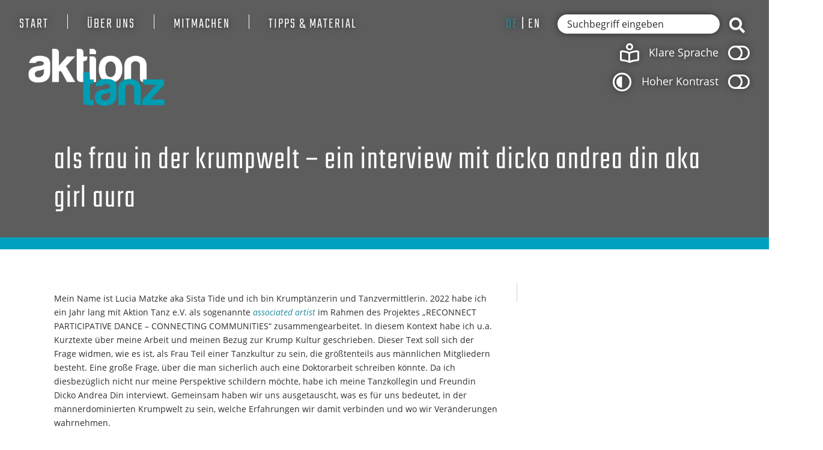

--- FILE ---
content_type: text/html; charset=UTF-8
request_url: https://aktiontanz.de/portfolio-category/connecting-communities/
body_size: 32433
content:
<!DOCTYPE html>
<html class="no-js" lang="de-DE">
<head>
    <meta charset="utf-8">
    <title>Connecting Communities || Portfolio Categories || Aktion Tanz</title>
    <meta name="viewport" content="user-scalable=yes, width=device-width, initial-scale = 1.0">
    <meta name='robots' content='max-image-preview:large' />
<link rel="alternate" href="https://aktiontanz.de/portfolio-category/connecting-communities/" hreflang="de" />
<link rel="alternate" href="https://aktiontanz.de/en/portfolio-category/connecting-communities-en/" hreflang="en" />
<link rel="alternate" type="application/rss+xml" title="Aktion Tanz &raquo; Connecting Communities Portfolio Category Feed" href="https://aktiontanz.de/portfolio-category/connecting-communities/feed/" />
<style id='wp-img-auto-sizes-contain-inline-css' type='text/css'>
img:is([sizes=auto i],[sizes^="auto," i]){contain-intrinsic-size:3000px 1500px}
/*# sourceURL=wp-img-auto-sizes-contain-inline-css */
</style>
<style id='wp-block-library-inline-css' type='text/css'>
:root{--wp-block-synced-color:#7a00df;--wp-block-synced-color--rgb:122,0,223;--wp-bound-block-color:var(--wp-block-synced-color);--wp-editor-canvas-background:#ddd;--wp-admin-theme-color:#007cba;--wp-admin-theme-color--rgb:0,124,186;--wp-admin-theme-color-darker-10:#006ba1;--wp-admin-theme-color-darker-10--rgb:0,107,160.5;--wp-admin-theme-color-darker-20:#005a87;--wp-admin-theme-color-darker-20--rgb:0,90,135;--wp-admin-border-width-focus:2px}@media (min-resolution:192dpi){:root{--wp-admin-border-width-focus:1.5px}}.wp-element-button{cursor:pointer}:root .has-very-light-gray-background-color{background-color:#eee}:root .has-very-dark-gray-background-color{background-color:#313131}:root .has-very-light-gray-color{color:#eee}:root .has-very-dark-gray-color{color:#313131}:root .has-vivid-green-cyan-to-vivid-cyan-blue-gradient-background{background:linear-gradient(135deg,#00d084,#0693e3)}:root .has-purple-crush-gradient-background{background:linear-gradient(135deg,#34e2e4,#4721fb 50%,#ab1dfe)}:root .has-hazy-dawn-gradient-background{background:linear-gradient(135deg,#faaca8,#dad0ec)}:root .has-subdued-olive-gradient-background{background:linear-gradient(135deg,#fafae1,#67a671)}:root .has-atomic-cream-gradient-background{background:linear-gradient(135deg,#fdd79a,#004a59)}:root .has-nightshade-gradient-background{background:linear-gradient(135deg,#330968,#31cdcf)}:root .has-midnight-gradient-background{background:linear-gradient(135deg,#020381,#2874fc)}:root{--wp--preset--font-size--normal:16px;--wp--preset--font-size--huge:42px}.has-regular-font-size{font-size:1em}.has-larger-font-size{font-size:2.625em}.has-normal-font-size{font-size:var(--wp--preset--font-size--normal)}.has-huge-font-size{font-size:var(--wp--preset--font-size--huge)}.has-text-align-center{text-align:center}.has-text-align-left{text-align:left}.has-text-align-right{text-align:right}.has-fit-text{white-space:nowrap!important}#end-resizable-editor-section{display:none}.aligncenter{clear:both}.items-justified-left{justify-content:flex-start}.items-justified-center{justify-content:center}.items-justified-right{justify-content:flex-end}.items-justified-space-between{justify-content:space-between}.screen-reader-text{border:0;clip-path:inset(50%);height:1px;margin:-1px;overflow:hidden;padding:0;position:absolute;width:1px;word-wrap:normal!important}.screen-reader-text:focus{background-color:#ddd;clip-path:none;color:#444;display:block;font-size:1em;height:auto;left:5px;line-height:normal;padding:15px 23px 14px;text-decoration:none;top:5px;width:auto;z-index:100000}html :where(.has-border-color){border-style:solid}html :where([style*=border-top-color]){border-top-style:solid}html :where([style*=border-right-color]){border-right-style:solid}html :where([style*=border-bottom-color]){border-bottom-style:solid}html :where([style*=border-left-color]){border-left-style:solid}html :where([style*=border-width]){border-style:solid}html :where([style*=border-top-width]){border-top-style:solid}html :where([style*=border-right-width]){border-right-style:solid}html :where([style*=border-bottom-width]){border-bottom-style:solid}html :where([style*=border-left-width]){border-left-style:solid}html :where(img[class*=wp-image-]){height:auto;max-width:100%}:where(figure){margin:0 0 1em}html :where(.is-position-sticky){--wp-admin--admin-bar--position-offset:var(--wp-admin--admin-bar--height,0px)}@media screen and (max-width:600px){html :where(.is-position-sticky){--wp-admin--admin-bar--position-offset:0px}}

/*# sourceURL=wp-block-library-inline-css */
</style><style id='wp-block-file-inline-css' type='text/css'>
.wp-block-file{box-sizing:border-box}.wp-block-file:not(.wp-element-button){font-size:.8em}.wp-block-file.aligncenter{text-align:center}.wp-block-file.alignright{text-align:right}.wp-block-file *+.wp-block-file__button{margin-left:.75em}:where(.wp-block-file){margin-bottom:1.5em}.wp-block-file__embed{margin-bottom:1em}:where(.wp-block-file__button){border-radius:2em;display:inline-block;padding:.5em 1em}:where(.wp-block-file__button):where(a):active,:where(.wp-block-file__button):where(a):focus,:where(.wp-block-file__button):where(a):hover,:where(.wp-block-file__button):where(a):visited{box-shadow:none;color:#fff;opacity:.85;text-decoration:none}
/*# sourceURL=https://aktiontanz.de/wp-includes/blocks/file/style.min.css */
</style>
<style id='wp-block-paragraph-inline-css' type='text/css'>
.is-small-text{font-size:.875em}.is-regular-text{font-size:1em}.is-large-text{font-size:2.25em}.is-larger-text{font-size:3em}.has-drop-cap:not(:focus):first-letter{float:left;font-size:8.4em;font-style:normal;font-weight:100;line-height:.68;margin:.05em .1em 0 0;text-transform:uppercase}body.rtl .has-drop-cap:not(:focus):first-letter{float:none;margin-left:.1em}p.has-drop-cap.has-background{overflow:hidden}:root :where(p.has-background){padding:1.25em 2.375em}:where(p.has-text-color:not(.has-link-color)) a{color:inherit}p.has-text-align-left[style*="writing-mode:vertical-lr"],p.has-text-align-right[style*="writing-mode:vertical-rl"]{rotate:180deg}
/*# sourceURL=https://aktiontanz.de/wp-includes/blocks/paragraph/style.min.css */
</style>
<style id='global-styles-inline-css' type='text/css'>
:root{--wp--preset--aspect-ratio--square: 1;--wp--preset--aspect-ratio--4-3: 4/3;--wp--preset--aspect-ratio--3-4: 3/4;--wp--preset--aspect-ratio--3-2: 3/2;--wp--preset--aspect-ratio--2-3: 2/3;--wp--preset--aspect-ratio--16-9: 16/9;--wp--preset--aspect-ratio--9-16: 9/16;--wp--preset--color--black: #000000;--wp--preset--color--cyan-bluish-gray: #abb8c3;--wp--preset--color--white: #ffffff;--wp--preset--color--pale-pink: #f78da7;--wp--preset--color--vivid-red: #cf2e2e;--wp--preset--color--luminous-vivid-orange: #ff6900;--wp--preset--color--luminous-vivid-amber: #fcb900;--wp--preset--color--light-green-cyan: #7bdcb5;--wp--preset--color--vivid-green-cyan: #00d084;--wp--preset--color--pale-cyan-blue: #8ed1fc;--wp--preset--color--vivid-cyan-blue: #0693e3;--wp--preset--color--vivid-purple: #9b51e0;--wp--preset--gradient--vivid-cyan-blue-to-vivid-purple: linear-gradient(135deg,rgb(6,147,227) 0%,rgb(155,81,224) 100%);--wp--preset--gradient--light-green-cyan-to-vivid-green-cyan: linear-gradient(135deg,rgb(122,220,180) 0%,rgb(0,208,130) 100%);--wp--preset--gradient--luminous-vivid-amber-to-luminous-vivid-orange: linear-gradient(135deg,rgb(252,185,0) 0%,rgb(255,105,0) 100%);--wp--preset--gradient--luminous-vivid-orange-to-vivid-red: linear-gradient(135deg,rgb(255,105,0) 0%,rgb(207,46,46) 100%);--wp--preset--gradient--very-light-gray-to-cyan-bluish-gray: linear-gradient(135deg,rgb(238,238,238) 0%,rgb(169,184,195) 100%);--wp--preset--gradient--cool-to-warm-spectrum: linear-gradient(135deg,rgb(74,234,220) 0%,rgb(151,120,209) 20%,rgb(207,42,186) 40%,rgb(238,44,130) 60%,rgb(251,105,98) 80%,rgb(254,248,76) 100%);--wp--preset--gradient--blush-light-purple: linear-gradient(135deg,rgb(255,206,236) 0%,rgb(152,150,240) 100%);--wp--preset--gradient--blush-bordeaux: linear-gradient(135deg,rgb(254,205,165) 0%,rgb(254,45,45) 50%,rgb(107,0,62) 100%);--wp--preset--gradient--luminous-dusk: linear-gradient(135deg,rgb(255,203,112) 0%,rgb(199,81,192) 50%,rgb(65,88,208) 100%);--wp--preset--gradient--pale-ocean: linear-gradient(135deg,rgb(255,245,203) 0%,rgb(182,227,212) 50%,rgb(51,167,181) 100%);--wp--preset--gradient--electric-grass: linear-gradient(135deg,rgb(202,248,128) 0%,rgb(113,206,126) 100%);--wp--preset--gradient--midnight: linear-gradient(135deg,rgb(2,3,129) 0%,rgb(40,116,252) 100%);--wp--preset--font-size--small: 13px;--wp--preset--font-size--medium: 20px;--wp--preset--font-size--large: 36px;--wp--preset--font-size--x-large: 42px;--wp--preset--spacing--20: 0.44rem;--wp--preset--spacing--30: 0.67rem;--wp--preset--spacing--40: 1rem;--wp--preset--spacing--50: 1.5rem;--wp--preset--spacing--60: 2.25rem;--wp--preset--spacing--70: 3.38rem;--wp--preset--spacing--80: 5.06rem;--wp--preset--shadow--natural: 6px 6px 9px rgba(0, 0, 0, 0.2);--wp--preset--shadow--deep: 12px 12px 50px rgba(0, 0, 0, 0.4);--wp--preset--shadow--sharp: 6px 6px 0px rgba(0, 0, 0, 0.2);--wp--preset--shadow--outlined: 6px 6px 0px -3px rgb(255, 255, 255), 6px 6px rgb(0, 0, 0);--wp--preset--shadow--crisp: 6px 6px 0px rgb(0, 0, 0);}:where(.is-layout-flex){gap: 0.5em;}:where(.is-layout-grid){gap: 0.5em;}body .is-layout-flex{display: flex;}.is-layout-flex{flex-wrap: wrap;align-items: center;}.is-layout-flex > :is(*, div){margin: 0;}body .is-layout-grid{display: grid;}.is-layout-grid > :is(*, div){margin: 0;}:where(.wp-block-columns.is-layout-flex){gap: 2em;}:where(.wp-block-columns.is-layout-grid){gap: 2em;}:where(.wp-block-post-template.is-layout-flex){gap: 1.25em;}:where(.wp-block-post-template.is-layout-grid){gap: 1.25em;}.has-black-color{color: var(--wp--preset--color--black) !important;}.has-cyan-bluish-gray-color{color: var(--wp--preset--color--cyan-bluish-gray) !important;}.has-white-color{color: var(--wp--preset--color--white) !important;}.has-pale-pink-color{color: var(--wp--preset--color--pale-pink) !important;}.has-vivid-red-color{color: var(--wp--preset--color--vivid-red) !important;}.has-luminous-vivid-orange-color{color: var(--wp--preset--color--luminous-vivid-orange) !important;}.has-luminous-vivid-amber-color{color: var(--wp--preset--color--luminous-vivid-amber) !important;}.has-light-green-cyan-color{color: var(--wp--preset--color--light-green-cyan) !important;}.has-vivid-green-cyan-color{color: var(--wp--preset--color--vivid-green-cyan) !important;}.has-pale-cyan-blue-color{color: var(--wp--preset--color--pale-cyan-blue) !important;}.has-vivid-cyan-blue-color{color: var(--wp--preset--color--vivid-cyan-blue) !important;}.has-vivid-purple-color{color: var(--wp--preset--color--vivid-purple) !important;}.has-black-background-color{background-color: var(--wp--preset--color--black) !important;}.has-cyan-bluish-gray-background-color{background-color: var(--wp--preset--color--cyan-bluish-gray) !important;}.has-white-background-color{background-color: var(--wp--preset--color--white) !important;}.has-pale-pink-background-color{background-color: var(--wp--preset--color--pale-pink) !important;}.has-vivid-red-background-color{background-color: var(--wp--preset--color--vivid-red) !important;}.has-luminous-vivid-orange-background-color{background-color: var(--wp--preset--color--luminous-vivid-orange) !important;}.has-luminous-vivid-amber-background-color{background-color: var(--wp--preset--color--luminous-vivid-amber) !important;}.has-light-green-cyan-background-color{background-color: var(--wp--preset--color--light-green-cyan) !important;}.has-vivid-green-cyan-background-color{background-color: var(--wp--preset--color--vivid-green-cyan) !important;}.has-pale-cyan-blue-background-color{background-color: var(--wp--preset--color--pale-cyan-blue) !important;}.has-vivid-cyan-blue-background-color{background-color: var(--wp--preset--color--vivid-cyan-blue) !important;}.has-vivid-purple-background-color{background-color: var(--wp--preset--color--vivid-purple) !important;}.has-black-border-color{border-color: var(--wp--preset--color--black) !important;}.has-cyan-bluish-gray-border-color{border-color: var(--wp--preset--color--cyan-bluish-gray) !important;}.has-white-border-color{border-color: var(--wp--preset--color--white) !important;}.has-pale-pink-border-color{border-color: var(--wp--preset--color--pale-pink) !important;}.has-vivid-red-border-color{border-color: var(--wp--preset--color--vivid-red) !important;}.has-luminous-vivid-orange-border-color{border-color: var(--wp--preset--color--luminous-vivid-orange) !important;}.has-luminous-vivid-amber-border-color{border-color: var(--wp--preset--color--luminous-vivid-amber) !important;}.has-light-green-cyan-border-color{border-color: var(--wp--preset--color--light-green-cyan) !important;}.has-vivid-green-cyan-border-color{border-color: var(--wp--preset--color--vivid-green-cyan) !important;}.has-pale-cyan-blue-border-color{border-color: var(--wp--preset--color--pale-cyan-blue) !important;}.has-vivid-cyan-blue-border-color{border-color: var(--wp--preset--color--vivid-cyan-blue) !important;}.has-vivid-purple-border-color{border-color: var(--wp--preset--color--vivid-purple) !important;}.has-vivid-cyan-blue-to-vivid-purple-gradient-background{background: var(--wp--preset--gradient--vivid-cyan-blue-to-vivid-purple) !important;}.has-light-green-cyan-to-vivid-green-cyan-gradient-background{background: var(--wp--preset--gradient--light-green-cyan-to-vivid-green-cyan) !important;}.has-luminous-vivid-amber-to-luminous-vivid-orange-gradient-background{background: var(--wp--preset--gradient--luminous-vivid-amber-to-luminous-vivid-orange) !important;}.has-luminous-vivid-orange-to-vivid-red-gradient-background{background: var(--wp--preset--gradient--luminous-vivid-orange-to-vivid-red) !important;}.has-very-light-gray-to-cyan-bluish-gray-gradient-background{background: var(--wp--preset--gradient--very-light-gray-to-cyan-bluish-gray) !important;}.has-cool-to-warm-spectrum-gradient-background{background: var(--wp--preset--gradient--cool-to-warm-spectrum) !important;}.has-blush-light-purple-gradient-background{background: var(--wp--preset--gradient--blush-light-purple) !important;}.has-blush-bordeaux-gradient-background{background: var(--wp--preset--gradient--blush-bordeaux) !important;}.has-luminous-dusk-gradient-background{background: var(--wp--preset--gradient--luminous-dusk) !important;}.has-pale-ocean-gradient-background{background: var(--wp--preset--gradient--pale-ocean) !important;}.has-electric-grass-gradient-background{background: var(--wp--preset--gradient--electric-grass) !important;}.has-midnight-gradient-background{background: var(--wp--preset--gradient--midnight) !important;}.has-small-font-size{font-size: var(--wp--preset--font-size--small) !important;}.has-medium-font-size{font-size: var(--wp--preset--font-size--medium) !important;}.has-large-font-size{font-size: var(--wp--preset--font-size--large) !important;}.has-x-large-font-size{font-size: var(--wp--preset--font-size--x-large) !important;}
/*# sourceURL=global-styles-inline-css */
</style>

<style id='classic-theme-styles-inline-css' type='text/css'>
/*! This file is auto-generated */
.wp-block-button__link{color:#fff;background-color:#32373c;border-radius:9999px;box-shadow:none;text-decoration:none;padding:calc(.667em + 2px) calc(1.333em + 2px);font-size:1.125em}.wp-block-file__button{background:#32373c;color:#fff;text-decoration:none}
/*# sourceURL=/wp-includes/css/classic-themes.min.css */
</style>
<link rel='stylesheet' id='newsletter-css' href='https://aktiontanz.de/wp-content/plugins/newsletter/style.css?ver=9.1.1' type='text/css' media='all' />
<link rel='stylesheet' id='jb_julia_blocks-style-css' href='https://aktiontanz.de/wp-content/plugins/jb-julia-blocks/assets/css/style.min.css?ver=20240425.150916' type='text/css' media='all' />
<link rel='stylesheet' id='fontawesome-css' href='https://aktiontanz.de/wp-content/plugins/jb-julia-blocks/assets/fonts/fontawesome/css/all.min.css?ver=20240402.122430' type='text/css' media='all' />
<link rel='stylesheet' id='aktiontanz-css' href='https://aktiontanz.de/wp-content/themes/aktiontanz/assets/css/style.css?ver=20260121.161500' type='text/css' media='all' />
<link rel='stylesheet' id='aktiontanz-vendor/splide-css' href='https://aktiontanz.de/wp-content/themes/aktiontanz/assets/vendor/splide/splide.min.css?ver=20231004.101901' type='text/css' media='all' />
<script type="text/javascript" async src="https://aktiontanz.de/wp-content/plugins/burst-statistics/assets/js/timeme/timeme.min.js?ver=1769096985" id="burst-timeme-js"></script>
<script type="text/javascript" async src="https://aktiontanz.de/wp-content/uploads/burst/js/burst.min.js?ver=1769157984" id="burst-js"></script>
<script type="text/javascript" defer="defer" defer="defer" src="https://aktiontanz.de/wp-content/plugins/jb-julia-blocks/assets/js/frontend.min.js?ver=20240425.150915" id="jb_julia_blocks-frontend--defer-js"></script>
<script>var jbBlockFeaturePostsIncludes="https://aktiontanz.de/wp-content/plugins/jb-julia-blocks//blocks/featured-posts/includes/";</script><script>document.addEventListener( 'wpcf7mailsent', function( event ) {
  if ( '467034a' == event.detail.contactFormId ) {
    alert( "Vielen Dank für Deine Bewerbung! Sie wurde erfolgreich abgeschickt und wird von uns geprüft." );
  }
}, false );
document.addEventListener( 'wpcf7mailsent', function( event ) {
  if ( 'a25e48e' == event.detail.contactFormId ) {
    alert( "Vielen Dank für Deine Bewerbung! Sie wurde erfolgreich abgeschickt und wird von uns geprüft." );
  }
}, false );</script><link rel="icon" href="https://aktiontanz.de/wp-content/uploads/2017/03/fav-114x112.jpg" sizes="32x32" />
<link rel="icon" href="https://aktiontanz.de/wp-content/uploads/2017/03/fav.jpg" sizes="192x192" />
<link rel="apple-touch-icon" href="https://aktiontanz.de/wp-content/uploads/2017/03/fav.jpg" />
<meta name="msapplication-TileImage" content="https://aktiontanz.de/wp-content/uploads/2017/03/fav.jpg" />
		<style type="text/css" id="wp-custom-css">
			.wpcf7-form-control {
	margin-bottom: 20px;
	margin-top: 5px;
}

.wpcf7 label {
	font-weight: bold;
}

.wpcf7 p {
	margin-top: 5px!important;
}

.wpcf7-list-item {
	display: block;
}

aside {
	display: block!important;
}

@media (max-width: 768px){
	aside {
			padding-top: 20px;
	}
}

.tt-akk > div > div > input:checked + h4 {
	background-color: #a71680!important;
}

.tt-akk > div > div > input:hover + h4 {
	background-color: #a71680!important;
}

.grecaptcha-badge { visibility: hidden; }
		</style>
		</head>

<!-- header.php START-->
<body class="archive tax-portfolio_category term-connecting-communities term-47 wp-theme-aktiontanz post-8922 portfolio_page type-portfolio_page status-publish has-post-thumbnail hentry portfolio_category-connecting-communities" data-burst_id="47" data-burst_type="tax">

<nav id="main_navigation">

    <input name="menu-toggle" id="nav" class="hidden" type="radio">
    <ul class="menu">
        <li id="menu-item-4119" class="menu-item menu-item-type-custom menu-item-object-custom menu-item-home menu-item-has-children menu-item-4119"><input type="radio" name="menu-radio" id="menu_item_4119"><label class="menu-label" for="menu_item_4119"></label><a href="https://aktiontanz.de">Start</a>
<ul class="sub-menu">
	<li id="menu-item-4120" class="menu-item menu-item-type-post_type menu-item-object-page current_page_parent menu-item-4120"><a href="https://aktiontanz.de/aktuelles/">News</a></li>
	<li id="menu-item-4275" class="menu-item menu-item-type-post_type menu-item-object-page menu-item-has-children menu-item-4275"><input type="radio" name="menu-radio-sub-4119" id="menu_item_4275"><label class="menu-label" for="menu_item_4275"></label><a href="https://aktiontanz.de/aktionsfelder-3/">Aktionsfelder</a>
	<ul class="sub-menu">
		<li id="menu-item-4180" class="menu-item menu-item-type-post_type menu-item-object-page menu-item-has-children menu-item-4180"><input type="radio" name="menu-radio-sub-4275" id="menu_item_4180"><label class="menu-label" for="menu_item_4180"></label><a href="https://aktiontanz.de/tanz-in-schulen/">Tanz &amp; Schule</a>
		<ul class="sub-menu">
			<li id="menu-item-13270" class="menu-item menu-item-type-post_type menu-item-object-page menu-item-has-children menu-item-13270"><input type="radio" name="menu-radio-sub-4180" id="menu_item_13270"><label class="menu-label" for="menu_item_13270"></label><a href="https://aktiontanz.de/aktionswerkstatt-tandem-tanz-schule/">Aktionswerkstatt Tandem Tanz &#038; Schule | 23. – 25.02.2024</a>
			<ul class="sub-menu">
				<li id="menu-item-13269" class="menu-item menu-item-type-post_type menu-item-object-page menu-item-has-children menu-item-13269"><input type="radio" name="menu-radio-sub-13270" id="menu_item_13269"><label class="menu-label" for="menu_item_13269"></label><a href="https://aktiontanz.de/aktionswerkstatt-tandem-tanz-schule/allgemeine-infos/">Allgemeine Infos</a>
				<ul class="sub-menu">
					<li id="menu-item-13268" class="menu-item menu-item-type-post_type menu-item-object-page menu-item-13268"><a href="https://aktiontanz.de/aktionswerkstatt-tandem-tanz-schule/allgemeine-infos/hintergrund/">Hintergrund</a></li>
					<li id="menu-item-13265" class="menu-item menu-item-type-post_type menu-item-object-page menu-item-13265"><a href="https://aktiontanz.de/aktionswerkstatt-tandem-tanz-schule/allgemeine-infos/programm/">Programm</a></li>
					<li id="menu-item-13264" class="menu-item menu-item-type-post_type menu-item-object-page menu-item-13264"><a href="https://aktiontanz.de/aktionswerkstatt-tandem-tanz-schule/allgemeine-infos/team/">Team</a></li>
				</ul>
</li>
				<li id="menu-item-13262" class="menu-item menu-item-type-post_type menu-item-object-page menu-item-13262"><a href="https://aktiontanz.de/modell-tandem-tanz-und-schule/">Modell Tandem Tanz &amp; Schule</a></li>
				<li id="menu-item-13263" class="menu-item menu-item-type-post_type menu-item-object-page menu-item-13263"><a href="https://aktiontanz.de/werkstatt-politische-rahmenbedingungen/">Werkstatt Politische Rahmenbedingungen</a></li>
				<li id="menu-item-13261" class="menu-item menu-item-type-post_type menu-item-object-page menu-item-13261"><a href="https://aktiontanz.de/werkstatt-qualifizierung/">Werkstatt Qualifizierung</a></li>
				<li id="menu-item-13267" class="menu-item menu-item-type-post_type menu-item-object-page menu-item-13267"><a href="https://aktiontanz.de/aktionswerkstatt-tandem-tanz-schule/werkstatt-umsetzung/">Werkstatt Implementierung</a></li>
				<li id="menu-item-13266" class="menu-item menu-item-type-post_type menu-item-object-page menu-item-13266"><a href="https://aktiontanz.de/aktionswerkstatt-tandem-tanz-schule/resonanzgespraech/">Resonanzgespräch</a></li>
				<li id="menu-item-13260" class="menu-item menu-item-type-post_type menu-item-object-page menu-item-13260"><a href="https://aktiontanz.de/aktionswerkstatt-fuer-kommunale-akteurinnen-in-baden-wuerttemberg/">Aktionswerkstatt für kommunale Akteur*innen in Baden-Württemberg</a></li>
				<li id="menu-item-13300" class="menu-item menu-item-type-post_type menu-item-object-page menu-item-13300"><a href="https://aktiontanz.de/aktionswerkstatt-tandem-tanz-schule/impressionen/">Eindrücke</a></li>
			</ul>
</li>
		</ul>
</li>
		<li id="menu-item-203" class="menu-item menu-item-type-post_type menu-item-object-page menu-item-203"><a href="https://aktiontanz.de/qualitaetssicherung/">Qualitäts­sicherung</a></li>
		<li id="menu-item-15851" class="menu-item menu-item-type-post_type menu-item-object-page menu-item-has-children menu-item-15851"><input type="radio" name="menu-radio-sub-4275" id="menu_item_15851"><label class="menu-label" for="menu_item_15851"></label><a href="https://aktiontanz.de/kindeswohl/">Kindeswohl</a>
		<ul class="sub-menu">
			<li id="menu-item-15860" class="menu-item menu-item-type-post_type menu-item-object-page menu-item-15860"><a href="https://aktiontanz.de/kindeswohl/grundlagen/">Grundlagen</a></li>
			<li id="menu-item-15861" class="menu-item menu-item-type-post_type menu-item-object-page menu-item-15861"><a href="https://aktiontanz.de/kindeswohl/gefaehrdung/">Gefährdung</a></li>
			<li id="menu-item-15862" class="menu-item menu-item-type-post_type menu-item-object-page menu-item-15862"><a href="https://aktiontanz.de/kindeswohl/praevention/">Prävention</a></li>
			<li id="menu-item-15859" class="menu-item menu-item-type-post_type menu-item-object-page menu-item-15859"><a href="https://aktiontanz.de/kindeswohl/schutzkonzept/">Schutzkonzept</a></li>
			<li id="menu-item-15863" class="menu-item menu-item-type-post_type menu-item-object-page menu-item-15863"><a href="https://aktiontanz.de/kindeswohl/checkliste-projekte/">Checkliste Projekte</a></li>
			<li id="menu-item-15864" class="menu-item menu-item-type-post_type menu-item-object-page menu-item-15864"><a href="https://aktiontanz.de/kindeswohl/material-links/">Material &amp; Links</a></li>
		</ul>
</li>
		<li id="menu-item-4176" class="menu-item menu-item-type-post_type menu-item-object-page menu-item-has-children menu-item-4176"><input type="radio" name="menu-radio-sub-4275" id="menu_item_4176"><label class="menu-label" for="menu_item_4176"></label><a href="https://aktiontanz.de/demokratieentwicklung-2/">Tanz &#038; Demokratie­entwicklung</a>
		<ul class="sub-menu">
			<li id="menu-item-6872" class="menu-item menu-item-type-post_type menu-item-object-page menu-item-6872"><a href="https://aktiontanz.de/demokratieentwicklung-2/dancingpolitics/">dancing*politics</a></li>
			<li id="menu-item-5279" class="menu-item menu-item-type-post_type menu-item-object-page menu-item-5279"><a href="https://aktiontanz.de/demokratieentwicklung-2/dancingpolitics-reihe/">dancingpolitics 2021: Digitale Veranstaltungsreihe</a></li>
			<li id="menu-item-6873" class="menu-item menu-item-type-post_type menu-item-object-page menu-item-has-children menu-item-6873"><input type="radio" name="menu-radio-sub-4176" id="menu_item_6873"><label class="menu-label" for="menu_item_6873"></label><a href="https://aktiontanz.de/demokratieentwicklung-2/dancingpolitics-2022-traininprogramm-zur-staerkung-von-demokratie-an-der-schnittstelle-tanzvermittlung-politische-bildung/">dancing*politics 2022 – Modellprogramm zur Stärkung von Demokratie an der Schnittstelle Tanzvermittlung / politische Bildung</a>
			<ul class="sub-menu">
				<li id="menu-item-7111" class="menu-item menu-item-type-post_type menu-item-object-page menu-item-7111"><a href="https://aktiontanz.de/demokratieentwicklung-2/dancingpolitics-2022-traininprogramm-zur-staerkung-von-demokratie-an-der-schnittstelle-tanzvermittlung-politische-bildung/dancingpolitics-2022-online-input-mit-carmen-moersch-am-7-6-2022/">Online-Input mit Carmen Mörsch am 7.6.2022 – dancing*politics 2022</a></li>
				<li id="menu-item-7004" class="menu-item menu-item-type-post_type menu-item-object-page menu-item-7004"><a href="https://aktiontanz.de/demokratieentwicklung-2/dancingpolitics-2022-traininprogramm-zur-staerkung-von-demokratie-an-der-schnittstelle-tanzvermittlung-politische-bildung/grundlagentraining-modellprogramm-zur-staerkung-von-demokratie-an-der-schnittstelle-tanzvermittlung-politische-bildung/">Grundlagentraining – dancing*politics 2022</a></li>
				<li id="menu-item-7003" class="menu-item menu-item-type-post_type menu-item-object-page menu-item-7003"><a href="https://aktiontanz.de/demokratieentwicklung-2/dancingpolitics-2022-traininprogramm-zur-staerkung-von-demokratie-an-der-schnittstelle-tanzvermittlung-politische-bildung/trainingsprogramm-modellprogramm-zur-staerkung-von-demokratie-an-der-schnittstelle-tanzvermittlung-politische-bildung/">Trainingsprogramm – dancing*politics 2022</a></li>
			</ul>
</li>
			<li id="menu-item-8415" class="menu-item menu-item-type-custom menu-item-object-custom menu-item-8415"><a href="https://aktiontanz.de/wp-content/uploads/2022/12/dancing_politics_Fragenkatalog.pdf">Fragenkatalog</a></li>
			<li id="menu-item-6064" class="menu-item menu-item-type-post_type menu-item-object-page menu-item-has-children menu-item-6064"><input type="radio" name="menu-radio-sub-4176" id="menu_item_6064"><label class="menu-label" for="menu_item_6064"></label><a href="https://aktiontanz.de/demokratieentwicklung-2/toolbox-tanz-demokratieentwicklung/">Toolbox: Tanz &#038; Demokratieentwicklung</a>
			<ul class="sub-menu">
				<li id="menu-item-6060" class="menu-item menu-item-type-post_type menu-item-object-page menu-item-6060"><a href="https://aktiontanz.de/demokratieentwicklung-2/toolbox-tanz-demokratieentwicklung/toolbox-tanz-demokratieentwicklung-stereotype-und-privilegien/">Stereotype und Privilegien</a></li>
				<li id="menu-item-6062" class="menu-item menu-item-type-post_type menu-item-object-page menu-item-6062"><a href="https://aktiontanz.de/demokratieentwicklung-2/toolbox-tanz-demokratieentwicklung/toolbox-tanz-demokratieentwicklung-identitaet-und-selbstwahrnehmung/">Identität und Selbstwahrnehmung</a></li>
				<li id="menu-item-6059" class="menu-item menu-item-type-post_type menu-item-object-page menu-item-6059"><a href="https://aktiontanz.de/demokratieentwicklung-2/toolbox-tanz-demokratieentwicklung/toolbox-tanz-demokratieentwicklung-verhalten-und-haltung/">Verhalten und Haltung</a></li>
				<li id="menu-item-6058" class="menu-item menu-item-type-post_type menu-item-object-page menu-item-6058"><a href="https://aktiontanz.de/demokratieentwicklung-2/toolbox-tanz-demokratieentwicklung/toolbox-tanz-demokratieentwicklung-zugehoerigkeit-und-gemeinschaft/">Zugehörigkeit und Gemeinschaft</a></li>
				<li id="menu-item-6061" class="menu-item menu-item-type-post_type menu-item-object-page menu-item-6061"><a href="https://aktiontanz.de/demokratieentwicklung-2/toolbox-tanz-demokratieentwicklung/toolbox-tanz-demokratieentwicklung-normen-und-werte/">Normen und Werte</a></li>
				<li id="menu-item-6063" class="menu-item menu-item-type-post_type menu-item-object-page menu-item-6063"><a href="https://aktiontanz.de/demokratieentwicklung-2/toolbox-tanz-demokratieentwicklung/toolbox-tanz-demokratieentwicklung-demokratieverstaendnis/">Demokratieverständnis</a></li>
				<li id="menu-item-6057" class="menu-item menu-item-type-post_type menu-item-object-page menu-item-6057"><a href="https://aktiontanz.de/demokratieentwicklung-2/toolbox-tanz-demokratieentwicklung/toolbox-tanz-demokratieentwicklung-projektinfo/">Projektinfo</a></li>
			</ul>
</li>
		</ul>
</li>
		<li id="menu-item-4179" class="menu-item menu-item-type-post_type menu-item-object-page menu-item-has-children menu-item-4179"><input type="radio" name="menu-radio-sub-4275" id="menu_item_4179"><label class="menu-label" for="menu_item_4179"></label><a href="https://aktiontanz.de/reconnect-participative-dance/">Digitale &amp; hybride Vermittlung</a>
		<ul class="sub-menu">
			<li id="menu-item-4807" class="menu-item menu-item-type-post_type menu-item-object-page menu-item-has-children menu-item-4807"><input type="radio" name="menu-radio-sub-4179" id="menu_item_4807"><label class="menu-label" for="menu_item_4807"></label><a href="https://aktiontanz.de/reconnect-participative-dance/spaces/">Spaces</a>
			<ul class="sub-menu">
				<li id="menu-item-4811" class="menu-item menu-item-type-post_type menu-item-object-page menu-item-4811"><a href="https://aktiontanz.de/reconnect-participative-dance/spaces/warm-ups-und-anleitungen/">Warm-Ups und Anleitungen</a></li>
				<li id="menu-item-4809" class="menu-item menu-item-type-post_type menu-item-object-page menu-item-4809"><a href="https://aktiontanz.de/reconnect-participative-dance/spaces/privatraum-als-gestaltungsraum/">Privatraum als Gestaltungsraum</a></li>
				<li id="menu-item-4810" class="menu-item menu-item-type-post_type menu-item-object-page menu-item-4810"><a href="https://aktiontanz.de/reconnect-participative-dance/spaces/on-off-stage/">On / Off Stage</a></li>
				<li id="menu-item-4808" class="menu-item menu-item-type-post_type menu-item-object-page menu-item-4808"><a href="https://aktiontanz.de/reconnect-participative-dance/spaces/digitale-break-out-rooms/">Digitale Break Out Rooms</a></li>
				<li id="menu-item-5574" class="menu-item menu-item-type-post_type menu-item-object-page menu-item-5574"><a href="https://aktiontanz.de/reconnect-participative-dance/spaces/digitaler-raum-als-buehnenraum-2/">Digitaler Raum als Bühnenraum</a></li>
			</ul>
</li>
			<li id="menu-item-4907" class="menu-item menu-item-type-post_type menu-item-object-page menu-item-has-children menu-item-4907"><input type="radio" name="menu-radio-sub-4179" id="menu_item_4907"><label class="menu-label" for="menu_item_4907"></label><a href="https://aktiontanz.de/reconnect-participative-dance/transformation/">Transformation</a>
			<ul class="sub-menu">
				<li id="menu-item-4908" class="menu-item menu-item-type-post_type menu-item-object-page menu-item-4908"><a href="https://aktiontanz.de/reconnect-participative-dance/transformation/objekte-gegenstaende-materialien/">Objekte, Gegenstände, Materialien</a></li>
				<li id="menu-item-4909" class="menu-item menu-item-type-post_type menu-item-object-page menu-item-4909"><a href="https://aktiontanz.de/reconnect-participative-dance/transformation/kommunikationsfluss/">Kommunikationsfluss</a></li>
				<li id="menu-item-4910" class="menu-item menu-item-type-post_type menu-item-object-page menu-item-4910"><a href="https://aktiontanz.de/reconnect-participative-dance/transformation/koerper-und-wahrnehmungarbeit/">Körper- und Wahrnehmungsarbeit</a></li>
				<li id="menu-item-5658" class="menu-item menu-item-type-post_type menu-item-object-page menu-item-5658"><a href="https://aktiontanz.de/gruppendynamik-und-zwischenmenschliche-beziehungen-fuer-partizipative-tanzkontexte-unerlaesslich/">Gruppendynamik und Beziehungen</a></li>
			</ul>
</li>
			<li id="menu-item-4906" class="menu-item menu-item-type-post_type menu-item-object-page menu-item-4906"><a href="https://aktiontanz.de/reconnect-participative-dance/zoom-tools/">Zoom Tools</a></li>
			<li id="menu-item-4905" class="menu-item menu-item-type-post_type menu-item-object-page menu-item-4905"><a href="https://aktiontanz.de/reconnect-participative-dance/circulation/">Circulation</a></li>
			<li id="menu-item-4904" class="menu-item menu-item-type-post_type menu-item-object-page menu-item-4904"><a href="https://aktiontanz.de/reconnect-participative-dance/network/">Network</a></li>
			<li id="menu-item-4911" class="menu-item menu-item-type-post_type menu-item-object-page menu-item-has-children menu-item-4911"><input type="radio" name="menu-radio-sub-4179" id="menu_item_4911"><label class="menu-label" for="menu_item_4911"></label><a href="https://aktiontanz.de/reconnect-participative-dance/self-care-social-dimensions/">Self-Care + Social Dimensions</a>
			<ul class="sub-menu">
				<li id="menu-item-4912" class="menu-item menu-item-type-post_type menu-item-object-page menu-item-4912"><a href="https://aktiontanz.de/reconnect-participative-dance/self-care-social-dimensions/online-etikette-als-gelingensfaktor/">Online-Etikette</a></li>
				<li id="menu-item-4913" class="menu-item menu-item-type-post_type menu-item-object-page menu-item-4913"><a href="https://aktiontanz.de/reconnect-participative-dance/self-care-social-dimensions/mental-care/">Mental Care</a></li>
				<li id="menu-item-4914" class="menu-item menu-item-type-post_type menu-item-object-page menu-item-4914"><a href="https://aktiontanz.de/reconnect-participative-dance/self-care-social-dimensions/koerper-und-wahrnehmungssystem/">Körper und Wahrnehmungssystem</a></li>
				<li id="menu-item-4915" class="menu-item menu-item-type-post_type menu-item-object-page menu-item-4915"><a href="https://aktiontanz.de/reconnect-participative-dance/self-care-social-dimensions/social-dimensions/">Social Dimensions</a></li>
			</ul>
</li>
			<li id="menu-item-6761" class="menu-item menu-item-type-post_type menu-item-object-page menu-item-has-children menu-item-6761"><input type="radio" name="menu-radio-sub-4179" id="menu_item_6761"><label class="menu-label" for="menu_item_6761"></label><a href="https://aktiontanz.de/reconnect-participative-dance/hybride-tanzvermittlung-analoge-und-digitale-raeume-miteinander-verbinden/">Hybrid</a>
			<ul class="sub-menu">
				<li id="menu-item-6759" class="menu-item menu-item-type-post_type menu-item-object-page menu-item-6759"><a href="https://aktiontanz.de/reconnect-participative-dance/technischer-aufbau-und-wirkung-2/">Technischer Aufbau und Wirkung</a></li>
				<li id="menu-item-6760" class="menu-item menu-item-type-post_type menu-item-object-page menu-item-6760"><a href="https://aktiontanz.de/reconnect-participative-dance/stimmen-und-bedarfe-von-zielgruppen/">Stimmen und Bedarfe von Zielgruppen</a></li>
				<li id="menu-item-6758" class="menu-item menu-item-type-post_type menu-item-object-page menu-item-6758"><a href="https://aktiontanz.de/reconnect-participative-dance/veranstaltungsgroessen-und-methoden/">Veranstaltungsgrößen und Methoden</a></li>
				<li id="menu-item-6757" class="menu-item menu-item-type-post_type menu-item-object-page menu-item-6757"><a href="https://aktiontanz.de/reconnect-participative-dance/frei-raeume/">(Frei-)Räume</a></li>
			</ul>
</li>
		</ul>
</li>
		<li id="menu-item-4177" class="menu-item menu-item-type-post_type menu-item-object-page menu-item-has-children menu-item-4177"><input type="radio" name="menu-radio-sub-4275" id="menu_item_4177"><label class="menu-label" for="menu_item_4177"></label><a href="https://aktiontanz.de/tanz-in-landlichen-regionen/">Tanz in ländlichen Regionen</a>
		<ul class="sub-menu">
			<li id="menu-item-5752" class="menu-item menu-item-type-post_type menu-item-object-page menu-item-5752"><a href="https://aktiontanz.de/symposium-es-braucht-ein-ganzes-dorf/">Es braucht ein ganzes Dorf…hybrides Symposium zu Tanz in ländlichen Räumen</a></li>
		</ul>
</li>
	</ul>
</li>
	<li id="menu-item-4122" class="menu-item menu-item-type-post_type menu-item-object-page menu-item-has-children menu-item-4122"><input type="radio" name="menu-radio-sub-4119" id="menu_item_4122"><label class="menu-label" for="menu_item_4122"></label><a href="https://aktiontanz.de/chancetanz/">ChanceTanz</a>
	<ul class="sub-menu">
		<li id="menu-item-4189" class="menu-item menu-item-type-post_type menu-item-object-page menu-item-4189"><a href="https://aktiontanz.de/chancetanz-news/">Chancetanz – News</a></li>
		<li id="menu-item-4187" class="menu-item menu-item-type-post_type menu-item-object-page menu-item-4187"><a href="https://aktiontanz.de/chancetanz-foerderung/">Chancetanz – Förderung</a></li>
		<li id="menu-item-4190" class="menu-item menu-item-type-post_type menu-item-object-page menu-item-4190"><a href="https://aktiontanz.de/chancetanz-praxisbeispiele/">Chancetanz – Praxisbeispiele</a></li>
		<li id="menu-item-4192" class="menu-item menu-item-type-post_type menu-item-object-page menu-item-4192"><a href="https://aktiontanz.de/chancetanz-qualtitaet/">Chancetanz – Qualität</a></li>
		<li id="menu-item-4188" class="menu-item menu-item-type-post_type menu-item-object-page menu-item-4188"><a href="https://aktiontanz.de/chancetanz-qualtitaet-2/">Chancetanz – Kontakt/Beratung</a></li>
	</ul>
</li>
	<li id="menu-item-14517" class="menu-item menu-item-type-post_type menu-item-object-page menu-item-14517"><a href="https://aktiontanz.de/tandemtanz/">Tandem Tanz</a></li>
	<li id="menu-item-9980" class="menu-item menu-item-type-post_type menu-item-object-page menu-item-has-children menu-item-9980"><input type="radio" name="menu-radio-sub-4119" id="menu_item_9980"><label class="menu-label" for="menu_item_9980"></label><a href="https://aktiontanz.de/tanz-weit-draussen/">tanz weit draußen</a>
	<ul class="sub-menu">
		<li id="menu-item-9986" class="menu-item menu-item-type-post_type menu-item-object-page menu-item-9986"><a href="https://aktiontanz.de/tanz-weit-draussen/austausch-professionalisierung/">Austausch &amp; Professionalisierung</a></li>
		<li id="menu-item-9985" class="menu-item menu-item-type-post_type menu-item-object-page menu-item-9985"><a href="https://aktiontanz.de/tanz-weit-draussen/touring/">Touring</a></li>
		<li id="menu-item-9984" class="menu-item menu-item-type-post_type menu-item-object-page menu-item-9984"><a href="https://aktiontanz.de/tanz-weit-draussen/vor-ort/">VOR.ORT</a></li>
		<li id="menu-item-9983" class="menu-item menu-item-type-post_type menu-item-object-page menu-item-9983"><a href="https://aktiontanz.de/tanz-weit-draussen/symposium/">Symposium</a></li>
		<li id="menu-item-9981" class="menu-item menu-item-type-post_type menu-item-object-page menu-item-9981"><a href="https://aktiontanz.de/tanz-weit-draussen/about/">About</a></li>
		<li id="menu-item-9982" class="menu-item menu-item-type-post_type menu-item-object-page menu-item-9982"><a href="https://aktiontanz.de/tanz-weit-draussen/map-weit-draussen/">map.weit.draußen</a></li>
		<li id="menu-item-11213" class="menu-item menu-item-type-post_type menu-item-object-page menu-item-11213"><a href="https://aktiontanz.de/tanzweitdraussen-newsletter/">Newsletter</a></li>
	</ul>
</li>
	<li id="menu-item-4123" class="menu-item menu-item-type-post_type menu-item-object-page menu-item-4123"><a href="https://aktiontanz.de/tanzpod/">TanzPOD</a></li>
	<li id="menu-item-14564" class="menu-item menu-item-type-post_type menu-item-object-page menu-item-14564"><a href="https://aktiontanz.de/tanz-weit-draussen/map-weit-draussen/">MAP</a></li>
</ul>
</li>
<li id="menu-item-65" class="menu-item menu-item-type-custom menu-item-object-custom menu-item-has-children menu-item-65"><input type="radio" name="menu-radio" id="menu_item_65"><label class="menu-label" for="menu_item_65"></label><a href="https://aktiontanz.de/team">Über uns</a>
<ul class="sub-menu">
	<li id="menu-item-66" class="menu-item menu-item-type-post_type menu-item-object-page menu-item-66"><a href="https://aktiontanz.de/team/">Team</a></li>
	<li id="menu-item-68" class="menu-item menu-item-type-post_type menu-item-object-page menu-item-68"><a href="https://aktiontanz.de/ziele-und-aufgaben/">Ziele und Aufgaben</a></li>
	<li id="menu-item-67" class="menu-item menu-item-type-post_type menu-item-object-page menu-item-67"><a href="https://aktiontanz.de/vorstand/">Vorstand</a></li>
	<li id="menu-item-917" class="menu-item menu-item-type-post_type menu-item-object-page menu-item-917"><a href="https://aktiontanz.de/arbeitsgruppen/">Arbeitsgruppen</a></li>
	<li id="menu-item-922" class="menu-item menu-item-type-post_type menu-item-object-page menu-item-922"><a href="https://aktiontanz.de/mitglieder/">Unsere Mitglieder</a></li>
	<li id="menu-item-463" class="menu-item menu-item-type-post_type menu-item-object-page menu-item-463"><a href="https://aktiontanz.de/unsere-partner/">Unsere Partner</a></li>
	<li id="menu-item-3209" class="menu-item menu-item-type-post_type menu-item-object-page menu-item-3209"><a href="https://aktiontanz.de/chronik/">Chronik</a></li>
	<li id="menu-item-13930" class="menu-item menu-item-type-post_type menu-item-object-page menu-item-has-children menu-item-13930"><input type="radio" name="menu-radio-sub-65" id="menu_item_13930"><label class="menu-label" for="menu_item_13930"></label><a href="https://aktiontanz.de/projektarchiv/">Projektarchiv</a>
	<ul class="sub-menu">
		<li id="menu-item-9504" class="menu-item menu-item-type-post_type menu-item-object-page menu-item-9504"><a href="https://aktiontanz.de/internationalisierung-jugendaustausch/">Internationalisierung – Jugendaustausch</a></li>
		<li id="menu-item-6616" class="menu-item menu-item-type-post_type menu-item-object-page menu-item-6616"><a href="https://aktiontanz.de/connecting-communities/">Connecting Communities</a></li>
	</ul>
</li>
	<li id="menu-item-3025" class="menu-item menu-item-type-post_type menu-item-object-page menu-item-3025"><a href="https://aktiontanz.de/kontakt/">Kontakt</a></li>
</ul>
</li>
<li id="menu-item-99" class="menu-item menu-item-type-custom menu-item-object-custom menu-item-has-children menu-item-99"><input type="radio" name="menu-radio" id="menu_item_99"><label class="menu-label" for="menu_item_99"></label><a href="https://aktiontanz.de/mitglied-werden-2/">Mitmachen</a>
<ul class="sub-menu">
	<li id="menu-item-98" class="menu-item menu-item-type-post_type menu-item-object-page menu-item-98"><a href="https://aktiontanz.de/mitglied-werden-2/">Mitglied werden</a></li>
	<li id="menu-item-4664" class="menu-item menu-item-type-post_type menu-item-object-page menu-item-4664"><a href="https://aktiontanz.de/mitgliedsantrag/">Mitgliedsantrag</a></li>
	<li id="menu-item-105" class="menu-item menu-item-type-post_type menu-item-object-page menu-item-105"><a href="https://aktiontanz.de/spenden/">Spenden</a></li>
</ul>
</li>
<li id="menu-item-204" class="menu-item menu-item-type-custom menu-item-object-custom menu-item-has-children menu-item-204"><input type="radio" name="menu-radio" id="menu_item_204"><label class="menu-label" for="menu_item_204"></label><a href="https://aktiontanz.de/publikationen/">Tipps &#038; Material</a>
<ul class="sub-menu">
	<li id="menu-item-4200" class="menu-item menu-item-type-custom menu-item-object-custom menu-item-has-children menu-item-4200"><input type="radio" name="menu-radio-sub-204" id="menu_item_4200"><label class="menu-label" for="menu_item_4200"></label><a href="https://aktiontanz.de/publikationen">Download</a>
	<ul class="sub-menu">
		<li id="menu-item-4199" class="menu-item menu-item-type-post_type menu-item-object-page menu-item-4199"><a href="https://aktiontanz.de/publikationen/">Publikationen</a></li>
		<li id="menu-item-4197" class="menu-item menu-item-type-post_type menu-item-object-page menu-item-4197"><a href="https://aktiontanz.de/dokumentationen/">Dokumentationen</a></li>
		<li id="menu-item-4198" class="menu-item menu-item-type-post_type menu-item-object-page menu-item-4198"><a href="https://aktiontanz.de/infomaterial/">Infomaterial</a></li>
	</ul>
</li>
	<li id="menu-item-1992" class="menu-item menu-item-type-post_type menu-item-object-page menu-item-1992"><a href="https://aktiontanz.de/praktische-tipps/">Praktische Tipps</a></li>
	<li id="menu-item-284" class="menu-item menu-item-type-post_type menu-item-object-page menu-item-284"><a href="https://aktiontanz.de/partner/">Links</a></li>
	<li id="menu-item-2915" class="menu-item menu-item-type-post_type menu-item-object-page menu-item-2915"><a href="https://aktiontanz.de/newsletter/">Newsletter</a></li>
</ul>
</li>
    </ul>

    <ul class="language-switch">
        <li id="menu-item-6152-de" class="lang-item lang-item-20 lang-item-de current-lang lang-item-first menu-item menu-item-type-custom menu-item-object-custom menu-item-6152-de"><a href="https://aktiontanz.de/portfolio-category/connecting-communities/" hreflang="de-DE" lang="de-DE">de</a></li>
<li id="menu-item-6152-en" class="lang-item lang-item-24 lang-item-en menu-item menu-item-type-custom menu-item-object-custom menu-item-6152-en"><a href="https://aktiontanz.de/en/portfolio-category/connecting-communities-en/" hreflang="en-GB" lang="en-GB">en</a></li>
    </ul>

    <input name="menu-toggle" id="leichtesprache" class="hidden" type="radio">
    <input name="menu-toggle" id="contrast" class="hidden" type="radio">
    <ul class="menu-disability-access"><li class="leichtesprache aus"><a href="https://aktiontanz.de/portfolio-category/connecting-communities?portfolio_category=connecting-communities&lang=de&language=ls"><i class="far fa-book-reader"></i><span>Klare Sprache</span><i class="far fa-toggle-off"></i></a></li><li class="contrast aus"><a href="https://aktiontanz.de/portfolio-category/connecting-communities?portfolio_category=connecting-communities&lang=de&contrast=high"><i class="far fa-adjust"></i><span>Hoher Kontrast</span><i class="far fa-toggle-off"></i></a></li> </ul>

    <input name="menu-toggle" id="searchform-toggle" class="hidden" type="radio">
    <form id="searchform" action="https://aktiontanz.de" class="searchform" method="get">
        <input type="text" id="s" name="s" placeholder="Suchbegriff eingeben"
               required/>
        <input id="search_mobile" name="search" class="hidden" type="submit" value="suchen">
        <label for="search_mobile"></label>
    </form>

    <input name="menu-toggle" id="off" class="hidden" type="radio">
    <label aria-hidden="true" class="" for="nav"></label>
    <label aria-hidden="true" class="" for="off"></label>
    <label aria-hidden="true" class="" for="searchform-toggle"></label>
    <label aria-hidden="true" class=" "
           for="contrast"></label>
        <label aria-hidden="true" class=" "
           for="leichtesprache"></label>
    

</nav>

<header>
    <h2 class="site-title">
    <a tabindex="-1" href="https://aktiontanz.de">
        <span>Aktion Tanz</span>
                <img src="https://aktiontanz.de/wp-content/themes/aktiontanz/assets/img/logo.png"
             alt="Aktion Tanz, Logo">
    </a>
    
    </h2>    
    <div class="banner"><h1>Als Frau in der Krumpwelt &#8211; ein Interview mit Dicko Andrea Din aka Girl Aura</h1></div>
</header>

<main>
    <!-- header.php ENDE-->

    <section id="index" role="presentation">
            <article class="post-8922 portfolio_page type-portfolio_page status-publish has-post-thumbnail hentry portfolio_category-connecting-communities" role="presentation">
                <section class="content">
            
<p>Mein Name ist Lucia Matzke aka Sista Tide und ich bin Krumptänzerin und Tanzvermittlerin. 2022 habe ich ein Jahr lang mit Aktion Tanz e.V. als sogenannte <em>associated artist</em> im Rahmen des Projektes „RECONNECT PARTICIPATIVE DANCE &#8211; CONNECTING COMMUNITIES“ zusammengearbeitet. In diesem Kontext habe ich u.a. Kurztexte über meine Arbeit und meinen Bezug zur Krump Kultur geschrieben. Dieser Text soll sich der Frage widmen, wie es ist, als Frau Teil einer Tanzkultur zu sein, die größtenteils aus männlichen Mitgliedern besteht. Eine große Frage, über die man sicherlich auch eine Doktorarbeit schreiben könnte. Da ich diesbezüglich nicht nur meine Perspektive schildern möchte, habe ich meine Tanzkollegin und Freundin Dicko Andrea Din interviewt. Gemeinsam haben wir uns ausgetauscht, was es für uns bedeutet, in der männerdominierten Krumpwelt zu sein, welche Erfahrungen wir damit verbinden und wo wir Veränderungen wahrnehmen.</p>



<p>Die Schilderungen sind natürlich subjektiv und können daher nicht als repräsentativ für die gesamte Krumpwelt stehen. Bevor ich aber nun ins Detail gehe, ein kleiner Überblick über das was Krump überhaupt ist.</p>



<p>Krump ist eine Kultur, ein Lifestyle &#8211; „Krump is life“<br>Anfang der 2000er schlossen sich ehemalige Clown-Tänzer*innenzusammen und erschufen Krump. Sie suchten nach Ausdrucksmöglichkeiten, einem Tool für das Verarbeiten und Gefühlen und Erfahrungen sowie nach Halt. Krump ist daher nicht nur ein Ausdruckstanz, sondern für Viele, die auch heute Teil der Kultur sind ein wichtiger Bestandteil ihres Lebens. Sie finden hier Halt und Unterstützung von anderen Tänzer*innen und erleben durch den Tanz ein Gefühl der Selbstermächtigung. Wer mehr darüber lesen will, kann gerne meinen <a href="https://aktiontanz.de/portfolio_page/k-r-u-m-p-you-dont-choose-krump-but-krump-finds-you-beitrag-von-lucia-matzke/">letzten Blogeintrag</a> lesen.</p>



<p><a></a> Damals als Krump entstand waren die aktiven Mitglieder der Kultur überwiegend junge Männer. Es gab zwar auch Tänzerinnen, wie bspw. Miss Prissy, eine der Begründer*innen von Krump, aber im Verhältnis waren es viel weniger Frauen als Männer. Auch heute sind es nach wie vor mehr Männer, aber die Anzahl der Frauen in der Szene ist deutlich gewachsen und wächst weiter. Welche Rolle spielen die Krump Tänzerinnen in der Szene?</p>



<p><strong>Ist Krump eine maskuline Art sich zu bewegen?</strong></p>



<p>Auf den ersten Blick wirkt Krump hart und aggressiv und viele würden die Bewegungen als eher typisch männliche Bewegungen einordnen. Das schreckt manche Frauen und junge Mädchen oft erstmal ab. Und trotzdem sind Viele fasziniert von der Art und Weise, wie Krumper*innen sich bewegen: So stark und authentisch. In Krump-Sprache würden wir „raw“; „real“ und „buck“ sagen. Wie auch die anderen, die heute Krump tanzen, haben Dicko und ich Krump gesehen und dachten „Das will ich auch“. Trotzdem war es erstmal eine Überwindung. Dicko beschreibt, wie sie das erste Mal zu einer Krumpklasse in der Flyingsteps Academy ging, nachdem sie Krump Tänzer in einem Film gesehen und Feuer gefangen hatte: <em>„Erst habe ich mich nicht hin getraut &#8211; in den Videos sah ich immer nur diese großen breiten Männer, bzw. größtenteils nur Männer. Vollgepackte Arme, Muskeln, in den Schritt greifen etc. Ich war da gerade 16 Jahre alt, also mitten in der Pubertät, und wollte dann auch so tanzen, das war erstmal ein komisches Gefühl. Beim 2. Anlauf habe ich mich dann hin getraut und seitdem bin ich am Ball. Aber im Kurs selbst war es dann sehr entspannt, da es ein Anfänger* Kurs mit vielen Mädchen war und der Lehrer, Pao aka Paniq, ja auch sehr entspannt ist.“</em></p>



<p>Ich habe das ähnlich erlebt und auch heute, wenn ich selbst Workshops anleite, bekomme ich oft Feedback- insbesondere von Frauen, die erstmal etwas abgeschreckt sind, bzw. daran zweifeln, dass diese Art sich zu bewegen, auch für sie „als Frau“ passen könnte. Der Wendepunkt kommt dann meistens, wenn sie die Bewegungen nicht nur von außen betrachten, sondern selbst spüren. Auf einmal erleben sie am eigenen Leib, dass die vermeintlich männlichen Bewegungen ein Gefühl der Stärke und Selbstermächtigung (empowerment) in ihnen auslösen und das fühlt sich gut an. Auch als Frau.</p>



<p>Ich war letztes Jahr in einem Krump-Tanztheater Stück „A Human Race“ von Grichka Caruge. In einer anschließenden Q&amp;A Runde teilte ein Zuschauer seine zunehmende innere Abneigung gegen die Darstellung, da er der Meinung war, dass ausschließlich männliche Formen der Gefühlsausdrücke gezeigt wurden und selbst die beiden Krump Tänzerinnen hätten männliche Wut präsentiert. Der Großteil des Publikums widersprach und stellte ihm die Rückfrage, was seiner Meinung nach denn weibliche Wut sei oder wie diese auszusehen habe. Ich möchte hiermit nicht behaupten es gäbe keine männliche oder weibliche Energie oder Art sich zu bewegen. Natürlich gibt es das, aber das bedeutet nicht, dass nicht auch Frauen sich vermeintlich männlich bewegen könnten oder umgekehrt. So ein Feedback kommt meistens von Personen, die nur einen oberflächlichen Eindruck von Krump haben und sich direkt eine Meinung bilden.<br>Ich glaube, jede*r trägt beides in sich (weibliche und männliche Energie/ Art sich zu bewegen) und es kommt auf dich an, was du davon annimmst und was nicht. Krump gibt dafür den Freiraum, denn in Krump kannst du nicht nur so tun als ob. Du musst die Bewegungen aus einer inneren Überzeugung herausmachen, um authentisch und „real“ zu sein. Wie du dich bewegen willst, kannst du nur durchs Ausprobieren herausfinden.</p>



<p>Dennoch gibt es innerhalb der Krump Welt andere Situationen, in denen es zu Konflikten kommt, die Frauen ggf. anders gelöst hätten, als einige der Männer in der Krump-Szene.</p>



<p><strong>Beef und Kräftemessen</strong></p>



<p>Beef ist definitiv ein Teil der Krump-Kultur und <em>beef zu haben</em> bedeutet so viel wie Stress oder eine Auseinandersetzung mit jemanden zu haben. Häufig geht es um Szenen interne Sachen, z.B. entsteht beef, wenn der einer den anderen schlechtmacht und behauptet er sei nicht „real“ oder sein Krump sei „whack“ (also schlecht/schwach). <em>„Dann fühlt sich einer angegriffen und hat das Gefühl, er müsse sich verteidigen. Und diese Situationen gingen eigentlich immer von den Männern aus. Ich kann mich an keine Situation erinnern, wo sowas von einer Frau ausging- also wo eine Frau auf beef aus war.</em>“, beschreibt Dicko eine typische beef-Situation, „<em>Und ich kann dir nicht sagen, ob es daran liegt, dass Frauen eher ihre Meinung für sich behalten, selbst wenn sie sowas auch denken, oder ob Frauen überwiegend einfach Krump komplett anders sehen.“</em></p>



<p>Ich sehe das ähnlich: Nicht selten hatte ich eine Konfrontation mit einem männlichen Mitglied aus der Krump Szene, wo es darum ging, dass jemand beef anzettelte und mir dann gesagt wurde, ich müsse es tänzerisch in einem Battle klären. Wenn ich mich sträubte, kamen Kommentare, wie: „Das ist aber Teil der Krump-Kultur“ oder „Du musst das lernen, um Krump richtig zu verstehen und zu leben“. Und ja, ich stimme zu, dass das Sich-battlen ein essenzieller Teil der Krump Kultur ist, aber in manchen Situationen finde ich es wichtiger, dass Konflikte in einem Gespräch geklärt werden.</p>



<p>Das ist dann ein Moment, in dem ich in meiner Rolle als Frau mit anderen Vorstellungen an meine Grenzen komme und mir die Frage stelle: Bis wohin muss ich gewisse Praktiken als Teil der Kultur genauso reproduzieren und mitmachen und inwieweit kann ich mir und meiner eigenen Sichtweise treu bleiben? Basiert dieser Konflikt tatsächlich auf dem Unterschied zwischen einer „weiblichen“ und „männlichen“ Art, Konflikte auszutragen?</p>



<p><strong>Frauen untereinander in der Krump-Szene</strong></p>



<p>Dicko ist Teil der Aura Fam und repräsentiert den Namen Girl Aura. Die Aura Fam ist eine reine Frauen Fam- also Familie in der Krump Welt, was so viel bedeutet wie eine Gruppe, die zusammen trainiert, aber sich darüber hinaus auch austauscht, prägt und zusammenhält. Auf meine Frage, inwiefern es ihr hilft, sich regelmäßig mit anderen Frauen in der Szene auszutauschen, entgegnet mir Dicko Folgendes: <em>„Es hilft mir schon, dass ich innerhalb der Männer dominierten Krumpwelt so viele Frauen um mich herumhabe. Es kommt häufiger vor, dass mir, oder anderen Frauen gesagt wird, dass wir die Krump Kultur nicht richtig verstehen würden, oder dass man nicht stark genug für Krump sei. Aber das bezieht sich dann nur auf deren Interpretation von Krump. Denn wenn ich mich, vor allem mit anderen Frauen austausche, die selbst auch ein fester Bestandteil der Szene sind, dann haben die wieder ähnliche Ansichten und ein ähnliches Krumpverständnis wie ich. Und dann denke ich mir, ich muss nicht so und so sein, ich muss mich nicht ständig behaupten, oder jemanden aus der Session schubsen, ich kann es auch ein bisschen ruhiger angehen. Ich kann auch mal emotionaler an die Sache rangehen und muss nicht immer strategisch sein. Wenn mich beispielweise was berührt, muss ich das nicht zwingend in einem Battle klären. Konflikte können auch von Mensch zu Mensch geklärt werden und nicht immer nur Alphawolf gegen Alphawolf. […] Krump kann bei Konflikten nur bis zu einem bestimmten Grad helfen und dann muss man halt einfach miteinander reden. Im Endeffekt geht es im Tanz dann eher um die Skills. […] Dann ist das Battle vorbei, eine*r hat gewonnen und was klärt das jetzt? […] Das ist die andere Seite der Medaille. ‚Krump is life‘, aber manchen steigt das dann zu Kopf.“</em></p>



<p><strong>Battles, Events und Kategorien</strong></p>



<p>Neben den Battles, die jederzeit zwischen zwei Tänzer*innen stattfinden können, gibt es große und kleine Krump-Turniere, in denen sich Krumper*innen aus aller Welt treffen, um gegeneinander anzutreten. Gerade bei größeren Events gibt es verschiedene Kategorien. Häufig wird wie folgt unterteilt: „Junior“; „Female“ „Male“.</p>



<p>Also gerade hier wird deutlich, dass dieses Kategorie Denken definitiv noch eine Rolle spielt.<br>Wieso das so getrennt wird weiß keiner so genau. Dicko’s Kommentar dazu: <em>„Ich finde das generell nicer, wenn es gemischt ist. Ich verstehe nicht, warum das so getrennt wird. Andererseits, wenn ich mir Videos von früher anschaue, sehe ich, dass die Krump Tänzerinnen damals oft ein schlechteres technisches Level hatten, als die Krump Tänzer, aber heute ist das nicht mehr so. Heutzutage könnten einige Mädels die Dudes im Turnier schlagen. Ich kann mir vorstellen, dass es damals so getrennt wurde, um den Tänzerinnen eine Plattform zu geben, da sie auch in der Unterzahl waren und dass das nun einfach beibehalten wurde.“</em></p>



<p>Inzwischen gibt es auch einige, die das hinterfragen und gerade bei kleineren Battles gibt es andere Kategorien, wie zum Beispiel in „Anfänger*innen“ und „Fortgeschrittene“, die Männer und Frauen somit mischen. Leider kommt es manchmal zu zwar gut gemeinten, aber in ihrer Wirkung sexistischen Kommentaren, wie zum Beispiel in dieser Situation:<br><em>Was ich immer komisch finde ist, wenn der Host[Moderator] bei einem Event sagt: ‚Make some noise fort he Ladies‘- Wieso denken die, dass wir ein special shoutout brauchen?<br>Oder wenn eine Tänzerin eine gute Runde getanzt hat und dann wird sowas gesagt, spielt das ihre Leistung eher wieder runter und ich würde dann am liebsten das Mikrophon nehmen und rufen“ Yeah and make some noise fort he guys,too.“- es reicht zu sagen: ‚Deine Runde war krass‘ Und es ist unnötig zu sagen ‚Deine Runde war krass, wenn man bedenkt, dass du eine Frau bist‘“</em></p>



<p>Solche Kommentare wie Dicko beschreibt sind wie bereits gesagt, meistens ja gar nicht böse gemeint. Gerade viele Männer in der Szene begrüßen es sehr, dass immer mehr Mädchen und Frauen sich für Krump interessieren und die Community erweitern. In so einer diversen Community, wie es sie in Krump gibt, ist es normal, dass es immer wieder Reibungspunkte gibt und Dinge neu ausgehandelt werden müssen. Dicko’s Rezept hierfür ist wie folgt:<br><em>Wenn ich einer anderen Meinung bin, dann respektiere ich die Meinung zwar, aber nehme sie nicht ein. Wenn es aber ein Rat ist, der mich persönlich fordert, oder weiterbringen kann, obwohl ich dafür vielleicht was machen muss, das ich nicht machen will, nehme ich mir das zu Herzen.</em> <em>Die reine Erfahrung bedeutet für mich nicht, dass diese Person immer recht hat.</em></p>
        </section>
        
        
    </article>

    <article class="post-8701 portfolio_page type-portfolio_page status-publish has-post-thumbnail hentry portfolio_category-connecting-communities" role="presentation">
                <section class="content">
            
    <div class="wp-block-lazyblock-slider-css">

        <section class="slider single">
            
            <div class="slide" style="animation-duration:6s;"><img fetchpriority="high" decoding="async" width="2560" height="1707" src="https://aktiontanz.de/wp-content/uploads/2023/02/DSC08163-scaled.jpg" class="attachment-full size-full" alt="" style="" srcset="https://aktiontanz.de/wp-content/uploads/2023/02/DSC08163-scaled.jpg 2560w, https://aktiontanz.de/wp-content/uploads/2023/02/DSC08163-480x320.jpg 480w, https://aktiontanz.de/wp-content/uploads/2023/02/DSC08163-1200x800.jpg 1200w, https://aktiontanz.de/wp-content/uploads/2023/02/DSC08163-768x512.jpg 768w, https://aktiontanz.de/wp-content/uploads/2023/02/DSC08163-1536x1024.jpg 1536w, https://aktiontanz.de/wp-content/uploads/2023/02/DSC08163-2048x1365.jpg 2048w" sizes="(max-width: 2560px) 100vw, 2560px" /></div>        </section>
    </div>




    <div class="wp-block-lazyblock-youtube">

        <figure>
            <img decoding="async" src="https://aktiontanz.de/wp-content/uploads/2023/02/1-scaled.jpg"
                 alt="">
            <figcaption data-video="1bNRN0ACkGw">
                <i class="fab fa-youtube"></i>
            </figcaption>
        </figure>
    </div>




<p>Ziel des Projekts „Connecting Communities“ war es,&nbsp;neue Impulse für das Feld des partizipativen Tanzes zu setzen. Hierfür kooperierte Aktion Tanz mit den Tanzkünstler:innen Jo Parkes und Lucia Matzke sowie dem Künstler:innenkollektiv „Nomadic Academy“, bestehend aus Anna Konjetzky, Sahra Huby, Carolin Jüngst und Quindell Orton.</p>



<p>Nach gemeinsamen&nbsp;Leseclubs, der Veröffentlichung von Podcasts, Videos und Artikeln auf der Website von Aktion Tanz mündete das Programm des Projekts in einer dreitägigen Autumn School (25. – 27. November 2022),&nbsp;um Formate aus der künstlerischen und vermittelnden Praxis&nbsp;zu teilen.</p>



<p>Die Autumn School war eine Veranstaltung für Menschen, die im Bereich des partizipativen Tanzes oder Community Dance arbeiten oder arbeiten wollen. Einige Formate waren&nbsp;darüber hinaus für alle Tanzinteressierten, die Lust auf gemeinsame Tanzerfahrungen hatten, offen. Kuratiert von den assoziierten Künstler:innen von Aktion Tanz erwartete alle Teilnehmenden&nbsp;ein Wochenende voller Impulse sowie Austausch- und Vernetzungsmöglichkeiten.</p>



<p>Drei thematische Stränge rahmten das Wochenende der Autumn School: ‘<em>Taking care’</em>, ‘<em>Stepping outside’</em>&nbsp;und ‘<em>Working local, connecting global, towards solidarity’</em>. Diesen Themenbereichen näherten wir uns in praktischen Workshops, Paneldiskussionen, Stadttouren, Spaziergängen, Reflexionsrunden und digitalen Formaten. Angeleitet wurden diese von den assoziierten Künstler:innen und Gastdozent:innen.</p>



<p>Der Film dazu gibt einige Einblicke in die dreitägige Veranstaltung.</p>



<p>Wir bedanken uns herzlich bei allen Teilnehmer:innen und auch bei unserem internationalen Team an Beitragenden: Addisu Demissie, Alper Yildiz aka Domyno, Anna Konjetzky, Carolin Jüngst, Dodzi Dougban, Jo Parkes, Krissie Marty, Laura Saumweber, Lucia Matzke, Neve Mazique-Bianco, Noa Winter, Nora Amin, Quindell Orton, Raina* Hofer, Roshmi Lovatt, Sabine Noll, Sahra Huby, Sangeta Isvaran und Sonia Ntova.<br></p>
        </section>
        
        
    </article>

    <article class="post-8045 portfolio_page type-portfolio_page status-publish has-post-thumbnail hentry portfolio_category-connecting-communities" role="presentation">
                <section class="content">
            
<p>Vom 25. – 27. November 2022 laden wir zur autum school nach Freiburg ein. Das Programm steht und Anmeldungen sind ab sofort möglich! </p>



<p>&#8222;Connecting Communities – autumn school&#8220; ist eine Veranstaltung für Menschen, die im Bereich des partizipativen Tanzes oder community dance arbeiten oder arbeiten wollen. Einige Formate sind darüber hinaus für alle Tanzinteressierten, die Lust auf gemeinsame Tanzerfahrungen haben, offen. Kuratiert von den assoziierten Künstler:innen von Aktion Tanz erwartet uns ein Wochenende voller Impulse sowie Austausch- und Vernetzungsmöglichkeiten.</p>



<p>Drei thematische Stränge rahmen das Wochenende der autumn school: ‘<em>Taking care’</em>, ‘<em>Stepping outside’</em> und ‘<em>Working local, connecting global, towards solidarity’</em>. Diesen Themenbereichen nähern wir uns in praktischen Workshops, Paneldiskussionen, Stadttouren, Spaziergängen, Reflektionsrunden und digitalen Formaten. Angeleitet werden diese von den assoziierten Künstler:innen und Gastdozent:innen.</p>



<p><strong>Autumn school – analog und digital</strong><br>In Kooperation mit dem Theater Freiburg, dem E-Werk Freiburg und dem bewegungs-art e.V. Freiburg freuen wir uns, Sie und euch dort begrüßen zu können! Alle, die nicht anreisen können, haben die Möglichkeit, an den digitalen Angeboten teilzunehmen. Teilnehmende vor Ort können diesen Veranstaltungen natürlich ebenfalls beiwohnen. Das digitale Angebot ist in einem gesonderten Programm erfasst.</p>



<p><a href="https://aktiontanz.de/wp-content/uploads/2022/09/autumn_school_Programm_D_FINAL.pdf" target="_blank" rel="noreferrer noopener">Programm in deutscher Sprache</a></p>



<p><a href="https://aktiontanz.de/wp-content/uploads/2022/09/autumn_school_Programm_EN_FINAL.pdf" target="_blank" rel="noreferrer noopener">Programm in englischer Sprache</a></p>



<p><strong>Anmeldung und Registrierung</strong><br><a rel="noreferrer noopener" href="https://docs.google.com/forms/d/11yTlt9R-JIoIH5o4DQbGFmQmWwVgQkd1Q6cLrV5PRmY/edit" target="_blank">Hier</a> geht es zur Anmeldung<br>Eine Anmeldung ist für alle drei Tage oder auch einzelne Tage möglich. Dies gilt auch für die digitalen Angebote.<br>Bei parallellaufenden analogen Angeboten erfolgt die Registrierung für die Einzelveranstaltung am Tag der Veranstaltung vor Ort.<br>Teilnahmegebühren fallen nicht an. Anmeldungen sind verbindlich!<br>Anmeldung bis 31.10.2022 erbeten.</p>



<p>Fragen zur Veranstaltung bitte an <a href="mailto:reconnect@aktiontanz.de">reconnect@aktiontanz.de</a> richten.<br></p>



<p><strong>Infos zu den Themenbereichen</strong> </p>



<p><em>Taking care</em></p>



<p>Dieser Themenbereich beschäftigt sich mit der Idee der Fürsorge. Wer kümmert sich um wen? Wie kann uns der Tanz dabei helfen, für uns selbst und andere zu sorgen? Wer schafft Zugang und für wen? Wie können wir ethische Projektstrukturen und -praktiken entwickeln, in denen die Ziele und Bedürfnisse aller Beteiligten ausgehandelt werden? Welche Räume können Dissens, Reibung, Mut und die Verhandlung komplexer Erfahrungen zulassen und gleichzeitig die Sicherheit der Teilnehmenden gewährleisten? Wie können wir wohlbehalten langjährige Karrieren in diesem herausfordernden Bereich aufrechterhalten? Wie kann eine feministische partizipatorische Praxis dazu beitragen?</p>



<p><em>Stepping outside</em></p>



<p>Stepping outside beschäftigt sich mit einer Reihe von Praktiken, die darauf abzielen, nach außen zu wirken, indem man die enge Welt der Tanzräume verlässt und Begegnungen schafft. Kann uns die Forschung mit dem Körper helfen, Begegnungsräume zu eröffnen und diese zu gestalten? Kann uns die Arbeit in öffentlichen Räumen &#8211; Spaziergänge, Besuche, Führungen, Workshops, offene Klassen – darin unterstützen, aus unseren eigenen Resonanzräumen auszubrechen, in denen wir ausschließlich Informationen und Ideen begegnen, die unsere eigenen verstärken, um so die Interaktionen in unserer Arbeit zu erweitern? Gibt es Praktiken, die wir insbesondere während der Pandemie entwickelt haben, die uns miteinander verbinden und die wir beibehalten wollen?</p>



<p><em>Working local, connecting global, towards solidarity</em></p>



<p>In diesem Bereich befragen wir globale Verbindungen lokaler Projekte und hinterfragen Aspekte globaler Verantwortung und Solidarität. Wie arbeiten Tanzkünstler:innen in unterschiedlichen Ländern mit ihren lokalen Communities? Welche Faktoren beeinflussen ihre Arbeit und welche Veränderungen hat die weltweite Pandemie hervorgebracht? Wo und wie können wir international Expertise, Erfahrungen und Ressourcen austauschen und wie gestalten wir internationale Kooperationen in Zeiten der Klimakrise?</p>
        </section>
        
        
    </article>

    <article class="post-7893 portfolio_page type-portfolio_page status-publish has-post-thumbnail hentry portfolio_category-connecting-communities" role="presentation">
                <section class="content">
            
<p>Wir laden vom 25. bis 27. November 2022 zur autumn school von connecting communities nach Freiburg ein! <br>Connecting communities setzt neue Impulse für das Feld des partizipativen Tanzes. Die autumn school bietet an einem Wochenende mit praktischen Workshops, theoretischen Beiträgen und diversen Austauschformaten die Möglichkeit, spannende Ansätze zu erproben und zu diskutieren. </p>



<p>Kuratiert wird die autumn school von den associated artists von Aktion Tanz &#8211; Jo Parkes, Lucia Matzke und der nomadic academy mit Anna Konjetzky, Carolin Jüngst, Sahra Huby und Quindell Orton. </p>



<p>Die Veranstaltung wird unterstützt durch DIEHL + RITTER TANZPAKT RECONNECT, gefördert von der Beauftragten der Bundesregierung für Kultur und Medien im Rahmen von NEUSTART KULTUR, Hilfsprogramm Tanz.</p>



<p>Partner der autumn school: Theater Freiburg, E-Werk Freiburg und Südufer</p>



<div class="wp-block-file"><a id="wp-block-file--media-b79dad6d-be8b-41cd-a267-15487f7392be" href="https://aktiontanz.de/wp-content/uploads/2022/08/Save_The-date_FINAL.pdf">Save_The-date_FINAL</a><a href="https://aktiontanz.de/wp-content/uploads/2022/08/Save_The-date_FINAL.pdf" class="wp-block-file__button" download aria-describedby="wp-block-file--media-b79dad6d-be8b-41cd-a267-15487f7392be">Herunterladen</a></div>



<p></p>
        </section>
        
        
    </article>

    <article class="post-7878 portfolio_page type-portfolio_page status-publish has-post-thumbnail hentry portfolio_category-connecting-communities" role="presentation">
                <section class="content">
            
<p>Ich bin Lucia Matzke und seit Jahresbeginn kooperiere ich als associated artist mit Aktion Tanz. In Rahmen dieser Kooperation schreibe ich ab und zu Kurztexte darüber, was ich so als associated artist mache, die ihr auf <a rel="noreferrer noopener" href="https://aktiontanz.de/connecting-communities/" target="_blank">unserem Blog</a> verfolgen könnt.</p>



<p>Ich bin Tanzvermittlerin und eine aktive Tänzerin in der Berliner Krump Szene. Was Krump genau ist, woher es kommt und wie ich dazu kam, könnt ihr gerne in <a rel="noreferrer noopener" href="https://aktiontanz.de/portfolio_page/k-r-u-m-p-you-dont-choose-krump-but-krump-finds-you-beitrag-von-lucia-matzke/" target="_blank">meinem letzten Beitrag</a> nachlesen.</p>



<p>In diesem Text würde ich gerne auf ein Projekt aufmerksam machen, das ich super spannend und wichtig finde und an dem ich teilnehmen und das ich teilweise, in Form von einem Krump-Workshop, mitgestalten durfte: <a rel="noreferrer noopener" href="https://aktiontanz.de/demokratieentwicklung-2/dancingpolitics-2022-traininprogramm-zur-staerkung-von-demokratie-an-der-schnittstelle-tanzvermittlung-politische-bildung/" target="_blank">Das dancing politics 2022- Trainingsprogramm</a>.</p>



<p>Das dancing politics Team bestehend aus Fanny Kulisch, Georgina Philp, Danja Erni und Ebru Altıntaş hat ein Programm konzipiert, das sich vor allem an Tänzer*innen und Tanzschaffende, sowie Personen aus der Politischen Bildung richtet.<br>Das ist genau die Schnittstelle, die auch mich schon immer sehr interessiert: Tanz und Politik- dancing politics.</p>



<p>In einem Grundlagentraining wollten wir gemeinsam ergründen, wie man Wissen aus beiden Bereichen zusammenbringen kann, um Räume zu schaffen, in denen sich Menschen mit verschiedensten Eigenschaften möglichst wohl fühlen können. Dies kann nur erreicht werden, wenn unterschiedlichste Formen von möglichen Diskriminierungen und Ungleichbehandlungen mitgedacht und weitestgehend vermieden werden.</p>



<p>Auf den ersten Blick klang das total schlüssig und es erschien mir möglich, dass man mit dem nötigen Wissen auch in der Lage sein kann, solche Räume zu schaffen. Ich dachte, nach dem Grundlagen-Training habe ich dieses nötige Wissen und weiß, was ich alles mitbedenken soll. Außerdem beschäftige ich mich schon seit Jahren mit meiner eigenen Haltung und rassismus- und diskriminierungskritischen Ansichten und versuche diese auch in meiner Tanzpraxis zu berücksichtigen. Krump und Hip-Hop sind beides Kulturen, die u.a. aus Bewegungen entstanden, die sich gegen Rassismus, Diskriminierung und soziale Ungleichheit und dessen Folgen richten. Die Tanzformen sind somit in sich bereits politisch und wer Teil dieser Kultur ist oder sein will, sollte sich auf jeden Fall auch mit diesen Themen und den Hintergründen der Kultur auseinandersetzen. Das war mir auch schon vor dancing politics bewusst.</p>



<p>Dennoch habe ich extrem viel gelernt und musste nun feststellen, dass ich nach wie vor noch viele Leerstellen habe. So ist das ja eigentlich immer mit dem Wissen: Je mehr Du weißt, desto mehr weißt Du, wie viel Du noch nicht weißt.</p>



<p>Das Wochenende hat mir nicht, wie erhofft, Antworten und Erkenntnisse sowie tools mitgegeben, die mir helfen immer diskriminierungsfrei zu handeln oder zu sprechen.</p>



<p>Was ich vor allem mitnehme, sind neue Fragen. Fanny Kulisch vom dancing politics Team sagte mir, dass dies genau so gewollt sei. Es ginge nicht darum, irgendwelche Antworten zu liefern, sondern vielmehr darum, Impulse zu geben, die Denkprozesse anstoßen. Das permanente Fragen stellen (an sich selbst und andere), das Hinterfragen von Strukturen, Wissen und Erkenntnissen, ist Teil des Lernprozesses und sollte auch nie aufhören.</p>



<p>Rassistisches oder diskriminierendes Handeln passiert meistens unbewusst und vor allem ungewollt.</p>



<p>Mein ursprüngliches Ziel war es zu lernen, wie man einen Raum schaffen kann, der ein sogenannter <em>„safe space“</em> ist, also ein sicherer Raum, der frei von Diskriminierung jeglicher Art ist. Wenn alle Vorkehrungen getroffen würden und so ein <strong>safe space</strong> geschaffen würde, wäre alles gut und das Ziel erreicht, nahm ich an. Doch im Kontext von Antidiskriminierungsarbeit, funktioniert dieser Ansatz leider nicht, denn auch wenn man bereits jegliche Maßnahmen für einen <em>safe space</em> ergriffen hat, kann Diskriminierung auftreten. Wir sollten also permanent kritisch und offen sein und bleiben.</p>



<p>Das ist eine Erkenntnis, die ich während des Trainings-Wochenendes hatte:</p>



<p>Der „<em>safe space</em>“ existiert nicht. Er ist eine Utopie /ein Ideal, das wir anstreben, aber nicht vollständig erreichen können. Trotzdem ist es wichtig, diesen zu benennen und dem Ideal näher bzw. so nah wie möglich zu kommen. Bewusst danach zu streben hilft, einen kritischen Blick beizubehalten und so ungewollte Grenzüberschreitungen/ diskriminierende Handlungen wahrzunehmen, um sie dann direkt anzusprechen und daraus bestenfalls lernen zu können.</p>



<p>Wichtig ist auch, dass alle sich darüber bewusst sind, dass das Streben nach einem <em>safe space</em> und das Vermeiden von diskriminierenden Handlungen/ Aussagen nicht in der alleinigen Verantwortung der anleitenden Person (von bspw. einem Workshop) liegen.</p>



<p>Alle, die sich im Raum (im weitesten Sinne) befinden, sind mitverantwortlich und sollten mit dazu beitragen, dass sich alle wohlfühlen. Sollte das einmal nicht so sein, sind alle mitverantwortlich mögliche Ursachen für Unwohlsein anzusprechen. Jede Person bringt andere Gegebenheiten und Sichtweisen mit und niemand kann an alles denken. Wir sind also aufeinander angewiesen und sollten offen für Hinweise, aber auch gutmütig mit uns selbst sein.</p>



<p>In der Theorie und in Sprechsituationen ist es einfacher Dinge zu thematisieren als in der Praxis/ im Tanz. Gleichzeitig bietet die Körpersprache vielmehr Freiraum für Variationen und Interpretationen, was auch eine Chance sein kann. Tanz fängt da an, wo Worte nicht mehr reichen. Gemeinsames Tanzen verbindet oft viel schneller und mehr als stundenlanges Miteinandersprechen. Das bedeutet nicht, dass das Sprechen über diese Themen nicht mehr wichtig ist, ganz im Gegenteil. Aber Tanzen hilft, nach so viel Diskutieren und dem Aufzeigen und Benennen von Differenzen, wieder zueinander zu finden.</p>



<p>Das Wochenende bot das ganze Paket: Tanzen, sprechen, lernen, diskutieren &#8211;<br>und ich bin sehr dankbar dabei gewesen zu sein.</p>
        </section>
        
        
    </article>

    <article class="post-7072 portfolio_page type-portfolio_page status-publish has-post-thumbnail hentry portfolio_category-connecting-communities" role="presentation">
                <section class="content">
            
<p>Die Nomadic Academy als “associated artists” von Aktion Tanz arbeitet an der Kreation von Score-Karten. Wir suchen nach Einzelpersonen und Gruppen, die daran interessiert sind, die Entwurfsversion dieser Karten zwischen dem 28. Juni und dem 18. Juli zu testen und uns am 19. Juli Feedback zu geben bei einem  Zoom-Meeting, in dem sich alle über ihre Erfahrungen, Gedanken und Fragen austauschen können (19. Juli; 20 Uhr). </p>



<p><strong>Wenn ihr Lust auf die Teilnahme an diesem Prozess habt, schickt uns bitte eine Mail an <a rel="noreferrer noopener" href="mailto:reconnect@aktiontanz.de" target="_blank">reconnect@aktiontanz.de</a>, und ihr erhaltet am 28. Juni die gedruckte Version einiger Karten. Neben eurer Adresse solltet ihr uns kurz schreiben, mit wem ihr das Set erproben wollt (welche Art von Gruppe, Einzelperson). </strong></p>



<p>Diese Karten sind eine Sammlung von Übungen und Aufgaben, die wir im Laufe unserer Arbeit und des Forschungsprojekts Nomadic Academy gesammelt haben. Sie befassen sich mit Themen wie Queerness, Care und Allianzen.</p>
        </section>
        
        
    </article>

    <article class="post-6890 portfolio_page type-portfolio_page status-publish has-post-thumbnail hentry portfolio_category-connecting-communities" role="presentation">
                <section class="content">
            
<p>In einem online Workshop unter dem Motto „do &amp; share“ lädt euch die Berliner Krumptänzerin und Tanzvermittlerin Lucia Matzke dazu ein, gemeinsam die Potenziale von Krump im Kontext der Tanzvermittlung und Kulturellen Bildung kennenzulernen und selbst zu erproben.</p>



<p>Krump ist ein junger urbaner Tanzstil, der noch nicht sehr bekannt ist, aber bereits weltweit junge Menschen verbindet, die im Tanz ein Ventil, ein Ausdrucksmittel und eine Support-Struktur / Community gefunden haben, die ihnen hilft mit alltäglichen Lasten fertig zu werden.<br>Krump ist u.a. die Auseinandersetzung mit sich und den eigenen Emotionen. Wer Krump erfolgreich tanzen/verkörpern will muss „real“-also authentisch sein. Krump schafft einen Raum, in dem Emotionen herausgelassen werden können, die sonst im Alltag unterdrückt werden. Austausch und die gegenseitige Unterstützung dabei, sich weiter zu entwickeln, sind ebenfalls wichtige Elemente der Krump-Kultur. Nach einem kurzen Einblick in die Krump Geschichte folgt ein Praxisteil, in dem ihr die Basics von Krump erprobt. Anschließend reflektieren wir gemeinsam, welche Potenziale die Praktiken aus dem Krump für die Vermittlungsarbeit und die Kulturelle Bildung mit sich bringen.</p>



<p>Anmeldung per Mail an <a rel="noreferrer noopener" href="mailto:reconnect@aktiontanz.de" target="_blank">reconnect@aktiontanz.de</a> </p>



<p>Der Zoom-Link wird im Anschluss an die Anmeldung verschickt. <br><br>Foto (c): rawchesta</p>
        </section>
        
        
    </article>

    <article class="post-6881 portfolio_page type-portfolio_page status-publish has-post-thumbnail hentry portfolio_category-connecting-communities" role="presentation">
                <section class="content">
            
<p><strong>The context</strong></p>



<p>In 2016, Aktion Tanz brought together a group of dance artists working with young people and families arriving in Germany with refugee status to exchange and collate experience and learning in this field. The working group created a publication (<a href="https://aktiontanz.de/wp-content/uploads/2017/02/BV_Tanz_BR_FINAL_080517.pdf" target="_blank" rel="noreferrer noopener">Tanzkunst mit geflüchteten Menschen</a>) which offers impulses and recommendations crystallised from research with artists working in this area.</p>



<p>I wish it were not so, but the illegal invasion of the Ukraine and the subsequent forced migration of women and children make this research relevant again. Perhaps it is helpful for those of you working with people arriving from Ukraine or other conflict zones around the world. Much of the publication is in German, but there are some interesting articles in English and some of the key information which might be immediately useful is the content of this blog post.</p>



<p>Before I jump into sharing information, let me explain my own experience of working with families negotiating forced migration and arrival. Mobile Dance (the not-for-profit which I founded and lead) has worked in this context since 2014 with the project JUNCTION. I draw on the experience of being an artist in the room co-leading sessions myself and also my experience of observing, coaching and supporting the many artists who have worked on the project. I am grateful for their ideas, approaches, thoughts and feedback. This text is is the outcome of our collective learning and they are named at the end of this text. I also bring a project conception/management perspective having co-led the project JUNCTION with Barbara Weidner for many years. Barbara is a special educator working with families who have experienced trauma whose training and facilitation of all the artists on the project, as well as her vision in devising project structures, is core to the recommendations given below.</p>



<p>This blog post also brings together the learning of the Aktion Tanz working group who are named below. Here I would like to highlight the contribution of Andrea Marton whose experience and wisdom infuses this text.</p>



<p>If you are wondering if dance can be helpful at this time, it is my experience that it can. Meeting to move together in trauma-sensitive, gentle and joyful ways can provide respite and relief for families. It can provide a space for people to reconnect with their bodies, to play and laugh. It allows young and old alike to come into contact with new communities without the barrier of language, as well as spaces for people to begin processing their experiences.</p>



<p>I will attempt here to summarise some of the key recommendations from the working group in 2015/16 and to fill these with some personal observations. In the publication, we differentiated between general recommendations and recommendations for those working with families in accommodation centres for refugees. Due to space restrictions, I have not made this differentiation here.</p>



<p>I share these recommendations in the spirit which we wrote them: knowing that there is always a gap between what is ideal and what one manages in practice and with the honest confession that we ourselves did not always manage to implement our recommendations in our work. As I revisited our work to write this post, it was helpful to reflect on the mistakes we made, what we learned and what we would do differently now. I hope these reflections might be useful to you.</p>



<p><strong>Some recommendations concerning project structures</strong><strong></strong></p>



<p>For those of you conceiving, fundraising and managing projects</p>



<p><strong>Create a multi-professional team</strong></p>



<p>It is important to have someone in the team who has training and experience in working with those who have experienced trauma. This can be, for example, a specialist educator, a social worker or a (dance) therapist.</p>



<p><strong>Reach out to artists who have recently arrived and support them working if they want to</strong></p>



<p>Be attentive and respectful for when work is supportive and when it creates unbearable additional pressures. Know that this can change quickly. Try to set up teams so artists who have recently arrived can miss sessions easily if necessary. You may need to support colleagues in the teams finding their approach as supporter and ally of their co-worker.</p>



<p><strong>NEVER work alone</strong></p>



<p>2 people leading sessions is OK, 3 is better. This is a context in which participants have survived traumatic experiences and are living in a context which can be re-traumatising. Groups are often changing constellation, are volatile and contain individuals needing one-to-one support. The work may also be done in spaces where it is hard to control the environment (accommodation centres, hostels, schools). It is important to have enough people on the team to respond to these rapidly changing needs.</p>



<p><strong>Place REPETITION and RITUAL at the heart of project structures and individual sessions</strong></p>



<p>It was our experience in the working group that people who have had everything change in their lives responded well to repetition: the same team, coming at the same time, on the same day each week.</p>



<p><strong>Come to stay</strong></p>



<p>Building trust with participants takes a long time in this field. People who have lost so much need time and regular contact to be able to open for the possibilities of the work. It takes patience and commitment. If you can &#8211; try to come and stay. At Mobile Dance we managed this for many years by creating a repeating structure (delivered in 10 or 12 week blocks) in which varying teams of artists could work. This allowed freelancers to take other jobs and be in productions without having to commit to working once or twice a week for the whole year. We created the necessary repetition and ritual in the form and shared approach of the team (as well as trying to keep artists with the same group if possible and wanted by all parties). This&nbsp; recommendation is challenging to fulfil inside of a funding system which is project based and where opportunities to get support for long-term process-based participatory work are too infrequent.</p>



<p><strong>Teams need exchange and supervision</strong></p>



<p>Work in this context is very demanding: the participants might be hard to reach, individuals may respond to exercises in unexpected ways (for example, with aggression, withdrawal or tears). Artists have to respond to sudden reactions quickly and flexibly. Sometimes participants will need to talk about experiences of flight and violence. Artists working in this context need paid supervision sessions: time to exchange with colleagues and with specialist supervisors. They need support to manage their own reactions to their experiences.&nbsp; As artists are necessarily “learning by doing,” it is important that there is a moderated space for self and peer reflection.</p>



<p><strong>All artists should have diversity training and training in trauma-sensitive work</strong></p>



<p>Nothing to add here. Actually this one is for any artist working in any participatory context.</p>



<p><strong>Some recommendations for “on the ground”</strong></p>



<p>For artists and educators working in creative processes with people</p>



<p><strong>Ask yourself why you want to do this work and why you are there. What is your motivation? What do YOU get from being there?</strong></p>



<p>This recommendation is drawn from the work of Tania Canas who is Arts director of RISE refugee. In 2015, Tania Canas published the text: “10 things you need to consider if you are an artist not of the refugee and asylum seeker community- looking to work with our community.” You can read it here: <a href="https://www.riserefugee.org/10-things-you-need-to-consider-if-you-are-an-artist-not-of-the-refugee-and-asylum-seeker-community-looking-to-work-with-our-community/" target="_blank" rel="noreferrer noopener">https://www.riserefugee.org/10-things-you-need-to-consider-if-you-are-an-artist-not-of-the-refugee-and-asylum-seeker-community-looking-to-work-with-our-community/</a>. It is an extraordinarily useful tool for supporting power-critical, anti-discriminatory work. I find circling back through the questions repeatedly in processes helps me to reflect critically on my work and to make changes.</p>



<p><strong>Avoid asking about experiences of flight and migration. Make space to listen if they come</strong></p>



<p>A supportive, safe space for arrival is one which allows self-determination. Feeling required to articulate traumatic experiences can be re-traumatising.</p>



<p>However, working with the body and working in connection with others may initiate the desire to talk about difficult experiences. Many artists working in the field feel unsure how to respond when this happens &#8211; me too as I started. I have an approach which was useful for me, which I will share with you through a story.</p>



<p>I remember one workshop where the group of children with whom I was working were sharing the short choreographies they had developed. There was much excitement and laughter (and some tension and conflict) as they prepared to show their work. As the first group began to dance, a young boy who had joined the group that very day walked over and sat beside me. Staring towards the stage, without making eye contact, he began to tell me about his experience fleeing Syria. Barbara Weidner was in the room with me and saw it happening. Without any words &#8211; or indeed any communication with me &#8211; she took over the caretaking of the group dynamic and the organisation of the sharing. Everyone continued performing and applauding. I sat next to the boy and tried to hold the space for him. As he turned to look at me, I returned eye contact. And then I followed the most useful advice anyone has ever given me about how to hold the space in these situations: I asked him what happened next, and what happened next, until he had told the story until the point where he arrived in safety. The arrival in safety is important. I do not remember who taught me this strategy (if you read this and know it was you I would like to credit you &#8211; please let me know!).</p>



<p><strong>Create repeated, ritualised session structures. Repeat the same thing often</strong></p>



<p>Above, I recommend repeating project structures. Here, as I write for those of you leading creative sessions, I want to expand this recommendation to the content of the individual sessions<strong>. </strong>More than in any other context in which I have worked, I found myself repeating EXACTLY the same every week, with very little development. The group would often insist on doing the same exercise again and again &#8211; and often even in the same order. I also saw this in the work of countless colleagues. Repetition builds familiarity, safety and a sense of being able to land in something which one knows.</p>



<p><strong>Food and social events are vital</strong></p>



<p>Make time for social gatherings. Invite parents, social workers, friends.</p>



<p><strong>Say “yes”</strong></p>



<p>If someone makes a suggestion about what they would like to have happen in dance or the context in which you are working, try to do it immediately if you can. Or the next time you come. For us, this led to the quarterly “dance parties” at Uferstudios, where families from different locations in the cities came together to dance, eat, play and listen to music. It also led to some fun formats (“plug and play” where anyone could be DJ for a song was a highlight) as well as countless beautiful performances by the musician Abdulkader Asli and his family.</p>



<p><strong>Allow sessions to be open</strong></p>



<p>In the Aktion Tanz working group, it was a consensus that people should be able to leave sessions when they felt the need and be welcomed back when they wished to return. This allows people to step out if the exercise is too much for them and to self-determine their participation. This is, of course, a challenge for those leading sessions, as it can interrupt processes, particularly if there is pair or group work. This is another good reason for team teaching.</p>



<p><strong>Close groups when necessary</strong></p>



<p>There was also a consensus in the Aktion Tanz working group that some groups need closed spaces (women and girls in particular in our work with families from Syria). These spaces were sometimes hard to create and protect &#8211; but all the more important for this.</p>



<p><strong>Be flexible</strong></p>



<p>Have many plans and know that none of them may work on any given day. Stay calm, stay flexible. Feel your feet on the floor. Breathe deep into your stomach. Try to pull back from the situation so you can see it better. Perhaps now you can try something else. Or maybe you need to call a break so you can regroup?</p>



<p><strong>Ask yourself what YOU can do differently</strong></p>



<p>In my many years of supporting artists in participatory settings, I have often heard artists wish for the context of their work to change: “If only the space was….”, “If only the children would….”. If you find yourself doing this, perhaps you could ask yourself if this change is in your control. If so, then, if you can, try to change it (a move of rooms can, for example, be the deciding factor in being able to create a productive environment for creative exchange). If the change you wish for is in the behaviour of those people sharing your process, then I would circle the question back to you: What can YOU do differently?</p>



<p>Perhaps an example will make this recommendation clearer. When working with children in collective accommodation centres, where families live in small spaces and have little self-definition over the basic conditions of their lives, I often experienced that it was impossible to create the quiet moment of arrival at the beginning of a session which I usually want in my work. The children were living crammed together and their bodies were holding stress. This meant that the moment of arrival in our sessions was often chaotic, loud and sometimes full of conflict. Over the years, I tried many approaches to support the arrival of the group and witnessed many other artists search for arrivals which “held” the individuals in the group.</p>



<p>In the end, I found that doing the opposite of my usual beginning rituals worked for me. Instead of creating a calm arrival circle, I gave groups arriving in a chaotic mood a task which amplified their mood: a high energy task with music (including some shaking) to help to release the tension held in their bodies, activate their energy, release endorphins and…make them out of breath (creating a quiet space for me to speak!). I imagined myself surfing the wave of the energy, riding it higher to bring it down. This gave me a moment to welcome them to the session and explain the next task in the short calm(er) space which emerged. It also made it possible to do some gentle, more sensitive, explorations.&nbsp; When I had arrived in that quiet moment, I observed that it was important that I knew exactly what I wanted to say. I had a brief moment and needed to communicate clearly and in as few words as possible. I spend considerable time before workshops in any context practicing the words I will use to introduce tasks, so they are concise and clear. I find it helpful to say them out loud a few times in preparation.</p>



<p><strong>(Try to) Know your own responsibilities</strong></p>



<p>You cannot meet all the needs of the people who you will meet. I found it hard sometimes to go home when people needed help with things outside of the dance workshop &#8211; even if I did not know exactly how to help. I learned that there are people better placed to help with needs which require specialist networks, knowledge and skills. If someone needs support and you find yourself at the edges of your knowledge, experience or capacities, your role could be to find who else might be able to support. Ideally, you will have found out in advance who to ask if something is not your responsibility. Try to develop a network of organisations offering specialist advice and support. Talk to your colleagues, your supervisor, your multi-professional team, your network…</p>



<p><strong>Credits</strong></p>



<p>This post turned out to be very long. Once I started it felt hard to stop! Thanks for taking the time to read it and I hope it is helpful to you in some way. Feel free to share it and feel free to get in touch with me if you want to give me feedback or continue the exchange of information. My email address is at the end of the post.</p>



<p><strong>The artists working on JUNCTION</strong>: Johanna Ackva, Lola Agostini, Ibrahem Al-Abed, Ben Hasan Al-Rim, Ahmad Alfil, Akiles, Nada Al Aswad, Katrina Bastian, Florian Bilbao, Sophie Brunner, Josep Caballero, Camille Chapon, Francisco Cuervo, Katerina Delakoura, Elena Dragonetti, Forough Fami, Anke Full, Frhad Gaafar, Kaveh Ghaemi, Bella Hager, Chada Halawani, Abdullah Hatem, Ulrich Huhn, Inna Kannwischer, Tea Kolbe, Lea Martini, Lara Martelli, Magdalena Meindl, Yara Mennel, Caroline Meyer-Picard, Lilly Pöhlmann, Anna Luise Recke, Kiana Rezvani, Sunayana Shetty, Natalia Torales, Marianne Tuckman, Julia Turbahn, Mariana Vieira, Elisa Zucchetti.</p>



<p><strong>The Aktion Tanz conception group:</strong> Suna Göncü, Martina Kessel, Andrea Marton, Jo Parkes, Barbara Weidner.</p>



<p><strong>Contributors to the research and publication: </strong>Muhamed Al-Agaili (Akiles), Mia Sophia Bilitza, Christa Coogan, Sabine Damir-Geilsdorf, Bea Kießlinger, Anna-Lu Masch, Ronja Nadler, Sofie Olbers, Daniela Rodriguez Romero, Azadeh Sharifi, Julia zur Lippe.</p>



<p><strong>Funding: </strong>The project JUNCTION was&nbsp;delivered in partnership with Uferstudios and supported by ChanceTanz, a project of the &#8222;Aktion Tanz e.V.&#8220; within the framework of the programme &#8222;Kultur macht stark. Alliances for Education&#8220; programme of the BMBF.&nbsp; JUNCTION is part of Berlin Mondiale.&nbsp;Berlin Mondiale is a project run by Kulturnetzwerk Neukölln e.V. Berlin Mondiale is funded by the Senate Department for Culture and Europe.&nbsp;JUNCTION was also supported by the Ruck-Stiftung. The research and publication of the working groups was funded by the Ministry for Family, Children, Youth, Culture and Sport of the State of North Rhine-Westphalia.</p>



<p><strong>Reference</strong></p>



<p>Canas, T. (2015). ‘10 things you need to consider if you are an artist not of the refugee and asylum seeker community looking to work with our community<em>.’</em> Available at: <a href="https://www.riserefugee.org/10-things-you-need-to-consider-if-you-are-an-artist-not-of-the-refugee-and-asylum-seeker-community-looking-to-work-with-our-community/" target="_blank" rel="noreferrer noopener">https://www.riserefugee.org/10-things-you-need-to-consider-if-you-are-an-artist-not-of-the-refugee-and-asylum-seeker-community-looking-to-work-with-our-community/</a> (Accessed: 6 February 2022)&nbsp;</p>



<p><strong>Contact</strong></p>



<p><a rel="noreferrer noopener" href="mailto:joparkes@gmx.de" target="_blank">joparkes</a>@f-gehrs</p>



<p>(C) Foto: Elly Clarke</p>
        </section>
        
        
    </article>

    <article class="post-6831 portfolio_page type-portfolio_page status-publish has-post-thumbnail hentry portfolio_category-connecting-communities" role="presentation">
                <section class="content">
            
<p>Die Veranstaltung gibt Tanzschaffenden den Raum, sich über Tanzangebote zur Unterstützung von Menschen aus Konfliktgebieten auszutauschen. Wir wollen Erfahrungen teilen, vernetzen, und Bereiche identifizieren, in denen Unterstützung benötigt wird.<br>Der Austausch richtet sich an alle Tanzkünstler:innen, die ein kreatives Angebot für Neuankömmlinge machen (wollen) und an Personen, die zu Communities gehören oder mit ihnen arbeiten, die bereits seit vielen Jahren durch das deutsche Asylsystem navigieren. Angesprochen sind ebenfalls Künstler:innen, die in Deutschland ankommende Kolleg:innen unterstützen möchten oder selbst erst vor kurzem hier angekommen sind. </p>



<p>Nach einem kurzen Input werden wir den größten Teil der Sitzung den Fragen und Themen widmen, die von den Anwesenden vorgeschlagen werden, um in Kleingruppen bedarfsgerecht zu diskutieren.</p>



<p>Bei dieser zweiten Veranstaltung werden Jo Parkes (assoziierte Künstlerin bei Aktion Tanz und künstlerische Leiterin von Mobile Dance) und Martina Kessel (Aktion Tanz) von der nomadic academy (assoziierte Künstler:innen bei Aktion Tanz) begleitet, die über ihr Notfall-Residenzprogramm für performative Künstler:innen aus der Ukraine sprechen werden.</p>



<p>Bei dieser Gelegenheit möchten wir erneut auf die 2015/16 entstandene Publikation (<a href="https://aktiontanz.de/wp-content/uploads/2017/02/BV_Tanz_BR_FINAL_080517.pdf">Tanzkunst mit geflüchteten Menschen</a>) hinweisen, die Impulse und Empfehlungen aus der Arbeit mit Künstler:innen enthält, die mit Familien und Gruppen arbeiten, die 2015/16 hauptsächlich aus Syrien kamen.</p>



<p>Die Veranstaltung findet in deutscher und englischer Sprache statt.</p>



<p>Wir bitten um eine kurze Anmeldung über <a href="mailto:reconnect@aktiontanz.de" target="_blank" rel="noreferrer noopener">reconnect@aktiontanz.de</a>, damit wir wissen, mit wie vielen Teilnehmern wir rechnen können.</p>



<p>Eine Anmeldebestätigung wird nicht verschickt. Den Zoom-Link zur Veranstaltung finden man bereits hier:<br><br><a href="https://us06web.zoom.us/j/87962994701?pwd=MDNMcExmTWNlazdueXAzZnBadzd0dz09">https://us06web.zoom.us/j/87962994701?pwd=MDNMcExmTWNlazdueXAzZnBadzd0dz09</a> <br>Meeting-ID: 879 6299 4701<br>Kenncode: 475559</p>
        </section>
        
        
    </article>

    <article class="post-6751 portfolio_page type-portfolio_page status-publish has-post-thumbnail hentry portfolio_category-connecting-communities" role="presentation">
                <section class="content">
            
    <div class="wp-block-lazyblock-slider-css">

        <section class="slider single">
            
            <div class="slide" style="animation-duration:6s;"><img decoding="async" width="2560" height="1707" src="https://aktiontanz.de/wp-content/uploads/2022/01/1806_Labor2_Karolonia_AnjaBeutler.de_287-scaled.jpg" class="attachment-full size-full" alt="" style="" srcset="https://aktiontanz.de/wp-content/uploads/2022/01/1806_Labor2_Karolonia_AnjaBeutler.de_287-scaled.jpg 2560w, https://aktiontanz.de/wp-content/uploads/2022/01/1806_Labor2_Karolonia_AnjaBeutler.de_287-480x320.jpg 480w, https://aktiontanz.de/wp-content/uploads/2022/01/1806_Labor2_Karolonia_AnjaBeutler.de_287-1200x800.jpg 1200w, https://aktiontanz.de/wp-content/uploads/2022/01/1806_Labor2_Karolonia_AnjaBeutler.de_287-768x512.jpg 768w, https://aktiontanz.de/wp-content/uploads/2022/01/1806_Labor2_Karolonia_AnjaBeutler.de_287-1536x1024.jpg 1536w, https://aktiontanz.de/wp-content/uploads/2022/01/1806_Labor2_Karolonia_AnjaBeutler.de_287-2048x1365.jpg 2048w" sizes="(max-width: 2560px) 100vw, 2560px" /></div>        </section>
    </div>




<p><strong>K.R.U.M.P.</strong></p>



<p>Mein Name ist Lucia Matzke und ich bin Berliner Krumptänzerin und Tanzvermittlerin. Im Rahmen meiner Kooperation mit Aktion Tanz als associated artist möchte ich mit Euch Kurztexte teilen, die Eindrücke aus der Krump-Welt schildern und Euch mitnehmen in die weltweit verbreitete Krump-Kultur und dessen Geschichte. Aber was ist Krump überhaupt und wieso ist das relevant? Dieser Text ist der Geschichte und meinem persönlichen Bezug zu Krump gewidmet.</p>



<p>Krump ist ein sehr junger urbaner Tanzstil, der noch nicht sehr bekannt ist, aber bereits weltweit junge Menschen verbindet, die in Tanz ein Ventil, ein Ausdrucksmittel und eine Support-Struktur / Community gefunden haben, die ihnen hilft mit alltäglichen Lasten fertig zu werden.</p>



<p><strong>K</strong>ingdom<strong> R</strong>adically<strong> U</strong>plifted<strong> M</strong>ighty<strong> P</strong>raise<strong> – K.R.U.M.P.</strong></p>



<p>Krump kommt von der Straße, genauer genommen aus L.A. und kann als eine Widerstandsbewegung angesehen werden. Etwa 2002 schlossen sich junge Tänzer:innen zusammen, die ein Ventil für die Emotionen suchten, die sich ansammeln, wenn man in einem von sozialer Ungleichheit, Gewalt und Rassismus geprägten Alltag aufwächst und erschufen gemeinsam einen neuen Stil: KRUMP.</p>



<p>Die Begründer*innen sind ehemalige Clown Tänzer:innen, die damals mit„Tommy the Clown“ durch die Nachbarschaft von L.A. zogen und die Menschen mit Tanzeinlagen unterhielten. Das Ziel von „Tommy the Clown“ war es, einen positiven Beitrag in seiner Community zu leisten und zugleich Jugendliche von der Straße zu holen, sie zu Clown-Tänzer:innen auszubilden und darüber hinaus in gewisser Weise auch eine Vater:rolle zu übernehmen und darauf Acht zu geben, dass seine Schützlinge (seine Lil Homies) nicht vom rechten Weg abkommen. Ein paar seiner Schützlinge, unter ihnen Tight Eyez, Big Mijo, Miss Prissy und Lil C, wollten aber mehr als nur zu unterhalten und zu performen. Sie strebten nach Ausdruck, einem Ventil, das ihnen half ihre alltäglichen Erfahrungen zu verarbeiten.</p>



<p>Weg von Entertainment, hin zu Krump. Der Dokumentarfilm „RIZE“, der 2005 veröffentlicht wurde, zeigt genau diese Dringlichkeit Raum für Ausdruck und Verarbeitung zu schaffen, die zur Entstehung von Krump führte.</p>



<p>„RIZE“ trug auch einen großen Teil dazu bei, dass Krump nach Europa kam. Fragt man die erste Generation von Krump Tänzer:innen in Europa, also die sogenannten O.G‘s Europas, wie sie zu Krump gekommen sind, wird mehr als die Hälfte antworten: „Ich habe XY getanzt / Ich habe Fußball gespielt… und dann habe ich RIZE gesehen und wollte das auch machen!“</p>



<p><strong>„You don`t choose Krump, but Krump finds you”</strong>–</p>



<p>Ich weiß nicht mehr, wer das zu mir gesagt hat, aber fast alle, die ich kenne, die auch Krump tanzen, haben damit angefangen, weil sie sich plötzlich so gefühlt haben: „Ich wusste gar nicht, dass ich genau das gebraucht habe.“</p>



<p>Ich selbst gehöre der 4. Generation in Deutschland an und habe „RIZE“ erst viel später gesehen (für jede:n Krumper:in übrigens ein Muss). Etwa 2009 sah ich das erste Mal Krump Tänzer:innen in Berlin. Viele Tanzcrews bauten Krump-Elemente in ihre Shows ein und Krumper:innen nahmen an Tanzbattles teil und hinterließen einen bleibenden Eindruck. Zu dieser Zeit hatte Krump in Berlin eine aktive Hochphase.</p>



<p>Mir gefielen vor allem die Stärke und die Kraft, die den Krump-Bewegungen innewohnte. Schließlich besuchte ich einen Krump-Kurs in einer Tanzschule in Berlin-Kreuzberg. Euphorisch berichtete ich meiner älteren Schwester, die auch tanzte, wie das Drillen (eine Bewegung, wieder und wieder ausführen, um diese zu verinnerlichen) von Jabs Emotionen in mir freisetzte, von denen ich zuvor gar nicht wusste, dass diese in mir steckten. Unterdrückte, vermeintlich negative Gefühle, wie Aggressionen wurden freigesetzt und transformiert in die harten Faustschläge (Jabs), die wir drillten. Mit der Schließung der Tanzschule wurde auch mein Bezug zu Krump für die nächsten Jahre auf Eis gelegt. Erst Jahre später knüpfte ich über meinen HipHop Lehrer und Berliner Krumptänzer O.G. Prince MIK Ofori Kontakte zur aktiven Krump Community in Berlin und so eröffnete sich 2017 eine komplett neue Welt, die nun nicht mehr aus meinem Leben wegzudenken ist.</p>



<p>Dass Krump viel mehr ist als kraftvolle starke Bewegungen, wurde sehr schnell klar. Anders als ich es in dem damaligen Krump-Kurs erlebt hatte, sprach hier niemand von einer Choreografie. Krump ist ein Freestyle Tanz, ein Ausdrucksmittel für das, was Dich beschäftigt und im wahrsten Sinne des Wortes, für das, <strong><em>was Dich bewegt</em>.</strong><br>Krump hilft Dir dabei, Dich mit Dir selbst auseinanderzusetzen und verleiht Dir die Freiheit, deine ungefilterten Gefühle rauszulassen, die im Alltag oft unterdrückt werden.</p>



<p>Aber wie geht das? Wie schafft es Krump als Tanzpraxis an sich, den Tanzenden dabei zu helfen, einen eigenen Ausdruck und sich selbst durch den Tanz neu zu erleben? Das Gefühl von Befreiung, von „etwas rauslassen zu können“ hatte ich ja schon nach meiner ersten Krumpstunde, ohne den Tanz wirklich zu kennen und zu verstehen.</p>



<p>Die Betrachtung der Herkunft und Entstehungsgeschichte von Krump zeigen, dass genau dieser Befreiungsakt von äußeren (oft auch negativen) Einflüssen essenziell für Krump ist.</p>



<p><strong>KRUMP BASICS</strong></p>



<p>Viele der kennzeichnenden Bewegungen werden mit solch einer Härte und Explosivität ausgeführt, dass Krump auf den ersten Blick aggressiv erscheint. „Stomps“ beispielsweise erinnern an ein Aufstampfen, das mit Wut assoziiert werden könnte. „Jabs“ wiederum ähneln einem schnellen Faustschlag. Diese gewisse Härte, die dem Tanz innewohnt, ist sicherlich auf den Entstehungshintergrund zurückzuführen.</p>



<p>Krump wurde nicht dazu erschaffen, um Leute zu unterhalten oder Zuschauende zu beeindrucken. Krump war ein Akt der Selbstermächtigung (Empowerment) von Jugendlichen für Jugendliche, die aus schwierigen Lebensumständen und Erfahrungen etwas Positives schafften: TANZ.</p>



<p><strong>SESSION</strong></p>



<p>In einer Krump-Session geht es darum, über sich hinauszuwachsen. Die tanzende Person wird von den Umstehenden angefeuert. Durch diesen Hype kommt es zu einem intensiven Energie-Austausch, der es den Tanzenden ermöglicht, die eigenen körperlichen oder mentalen Grenzen zu überwinden. Der Hype ist nicht darauf reduziert, besonders krasse Moves durch das Anfeuern anzuerkennen, wie es in anderen urbanen Stilen üblich ist. Die Zuschauenden sind Teil des Dialogs. Die tanzende Person gibt etwas, das Publikum antwortet mit Hype und die Energie steigert sich so immer höher und höher. Den Höhepunkt in so einer Session-Runde nennt man Get-Off. Wie in einer Art Trance machen Krump Tänzer:innen hier Dinge, von denen sie selbst nicht glaubten, dazu fähig zu sein.</p>



<p>Dieser gegenseitige Support findet sich nicht nur in der Session, sondern geht darüber hinaus: Es ist eine soziopolitische Praxis, welche jungen Menschen auf der ganzen Welt eine familiäre Struktur* und einen Zufluchtsort bietet.</p>



<p>Ich schreibe hier ganz bewusst eine „familiäre Struktur“, da die Gruppen innerhalb von Krump tatsächlich als FAM`s bezeichnet werden. Mehr dazu sowie eine intensivere Auseinandersetzung damit, wieso Krump als eine empowernde Praxis angesehen werden kann, erfahrt ihr in den nächsten Texten.</p>
        </section>
        
        
    </article>


    </section>

    <aside role="presentation">
        <ul class="sub-menu">
                                </ul>
    </aside>


    </main>

    <footer id="colophon">

        <section>
            <h4>Kontakt</h4>
<strong>Aktion Tanz – Bundesverband
Tanz in Bildung und Gesellschaft e. V.
</strong>Im MediaPark 7, 50670 Köln, 030 / 68 00 99 30
<a href="mailto:info@aktiontanz.de">info@aktiontanz.de</a>        </section>

        <section>
            <h4>Aktion Tanz Newsletter</h4>
<a href="https://aktiontanz.de/newsletter/"><span style="text-decoration: underline;">Hier</span></a> können Sie unseren Aktion Tanz Newsletter abonnieren.

 
<h4>Social Media</h4>
<a href="https://de-de.facebook.com/Bundesverband-Tanz-in-Schulen-eV-122966804580469/" target="_blank" rel="noopener"><img class="alignnone size-full wp-image-1019" src="https://aktiontanz.de/wp-content/uploads/2020/07/facebook3.png" alt="" width="40" height="40" /></a>  <a href="https://www.instagram.com/aktiontanz/" target="_blank" rel="noopener"><img class="alignnone wp-image-3354 size-full" src="https://aktiontanz.de/wp-content/uploads/2020/07/icon_insta-1.png" alt="" width="40" height="40" /></a>        </section>

        <section>
            <h4>Info</h4>
<a href="https://aktiontanz.de/impressum/">Impressum</a>
<h4>Datenschutzrichtlinien</h4>
<a href="https://aktiontanz.de/datenschutz/" target="_blank" rel="noopener">Datenschutzerklärung einsehen</a>
<h4>Hinweise zur klaren Sprache</h4>
<a href="https://aktiontanz.de/einfuehrung-in-die-klare-sprache">Einführung in die klare Sprache</a>        </section>

        <p class="copyright">
                    </p>
    </footer>
<script type="speculationrules">
{"prefetch":[{"source":"document","where":{"and":[{"href_matches":"/*"},{"not":{"href_matches":["/wp-*.php","/wp-admin/*","/wp-content/uploads/*","/wp-content/*","/wp-content/plugins/*","/wp-content/themes/aktiontanz/*","/*\\?(.+)"]}},{"not":{"selector_matches":"a[rel~=\"nofollow\"]"}},{"not":{"selector_matches":".no-prefetch, .no-prefetch a"}}]},"eagerness":"conservative"}]}
</script>
<script type="text/javascript" src="https://aktiontanz.de/wp-includes/js/dist/hooks.min.js?ver=dd5603f07f9220ed27f1" id="wp-hooks-js"></script>
<script type="text/javascript" src="https://aktiontanz.de/wp-includes/js/dist/i18n.min.js?ver=c26c3dc7bed366793375" id="wp-i18n-js"></script>
<script type="text/javascript" id="wp-i18n-js-after">
/* <![CDATA[ */
wp.i18n.setLocaleData( { 'text direction\u0004ltr': [ 'ltr' ] } );
//# sourceURL=wp-i18n-js-after
/* ]]> */
</script>
<script type="text/javascript" src="https://aktiontanz.de/wp-content/plugins/contact-form-7/includes/swv/js/index.js?ver=6.1.4" id="swv-js"></script>
<script type="text/javascript" id="contact-form-7-js-translations">
/* <![CDATA[ */
( function( domain, translations ) {
	var localeData = translations.locale_data[ domain ] || translations.locale_data.messages;
	localeData[""].domain = domain;
	wp.i18n.setLocaleData( localeData, domain );
} )( "contact-form-7", {"translation-revision-date":"2025-10-26 03:28:49+0000","generator":"GlotPress\/4.0.3","domain":"messages","locale_data":{"messages":{"":{"domain":"messages","plural-forms":"nplurals=2; plural=n != 1;","lang":"de"},"This contact form is placed in the wrong place.":["Dieses Kontaktformular wurde an der falschen Stelle platziert."],"Error:":["Fehler:"]}},"comment":{"reference":"includes\/js\/index.js"}} );
//# sourceURL=contact-form-7-js-translations
/* ]]> */
</script>
<script type="text/javascript" id="contact-form-7-js-before">
/* <![CDATA[ */
var wpcf7 = {
    "api": {
        "root": "https:\/\/aktiontanz.de\/wp-json\/",
        "namespace": "contact-form-7\/v1"
    }
};
//# sourceURL=contact-form-7-js-before
/* ]]> */
</script>
<script type="text/javascript" src="https://aktiontanz.de/wp-content/plugins/contact-form-7/includes/js/index.js?ver=6.1.4" id="contact-form-7-js"></script>
<script type="text/javascript" id="newsletter-js-extra">
/* <![CDATA[ */
var newsletter_data = {"action_url":"https://aktiontanz.de/wp-admin/admin-ajax.php"};
//# sourceURL=newsletter-js-extra
/* ]]> */
</script>
<script type="text/javascript" src="https://aktiontanz.de/wp-content/plugins/newsletter/main.js?ver=9.1.1" id="newsletter-js"></script>
<script type="text/javascript" src="https://www.google.com/recaptcha/api.js?render=6LdSGhQrAAAAALDkNTzmeWGnEHydEU95PeU4aR7h&amp;ver=3.0" id="google-recaptcha-js"></script>
<script type="text/javascript" src="https://aktiontanz.de/wp-includes/js/dist/vendor/wp-polyfill.min.js?ver=3.15.0" id="wp-polyfill-js"></script>
<script type="text/javascript" id="wpcf7-recaptcha-js-before">
/* <![CDATA[ */
var wpcf7_recaptcha = {
    "sitekey": "6LdSGhQrAAAAALDkNTzmeWGnEHydEU95PeU4aR7h",
    "actions": {
        "homepage": "homepage",
        "contactform": "contactform"
    }
};
//# sourceURL=wpcf7-recaptcha-js-before
/* ]]> */
</script>
<script type="text/javascript" src="https://aktiontanz.de/wp-content/plugins/contact-form-7/modules/recaptcha/index.js?ver=6.1.4" id="wpcf7-recaptcha-js"></script>
<script type="text/javascript" src="https://aktiontanz.de/wp-content/themes/aktiontanz/assets/vendor/splide/splide.min.js?ver=20231004.101901" id="aktiontanz-vendor/splide-js"></script>
<script type="text/javascript" async="async" defer="defer" async="async" defer="defer" src="https://aktiontanz.de/wp-content/themes/aktiontanz/assets/js/frontend.min.js?ver=20241126.114039" id="aktiontanz--async-defer-js"></script>
    <script>
    </script>
    </body>
    </html>


--- FILE ---
content_type: text/html; charset=utf-8
request_url: https://www.google.com/recaptcha/api2/anchor?ar=1&k=6LdSGhQrAAAAALDkNTzmeWGnEHydEU95PeU4aR7h&co=aHR0cHM6Ly9ha3Rpb250YW56LmRlOjQ0Mw..&hl=en&v=PoyoqOPhxBO7pBk68S4YbpHZ&size=invisible&anchor-ms=20000&execute-ms=30000&cb=ar6opqiky9zq
body_size: 48858
content:
<!DOCTYPE HTML><html dir="ltr" lang="en"><head><meta http-equiv="Content-Type" content="text/html; charset=UTF-8">
<meta http-equiv="X-UA-Compatible" content="IE=edge">
<title>reCAPTCHA</title>
<style type="text/css">
/* cyrillic-ext */
@font-face {
  font-family: 'Roboto';
  font-style: normal;
  font-weight: 400;
  font-stretch: 100%;
  src: url(//fonts.gstatic.com/s/roboto/v48/KFO7CnqEu92Fr1ME7kSn66aGLdTylUAMa3GUBHMdazTgWw.woff2) format('woff2');
  unicode-range: U+0460-052F, U+1C80-1C8A, U+20B4, U+2DE0-2DFF, U+A640-A69F, U+FE2E-FE2F;
}
/* cyrillic */
@font-face {
  font-family: 'Roboto';
  font-style: normal;
  font-weight: 400;
  font-stretch: 100%;
  src: url(//fonts.gstatic.com/s/roboto/v48/KFO7CnqEu92Fr1ME7kSn66aGLdTylUAMa3iUBHMdazTgWw.woff2) format('woff2');
  unicode-range: U+0301, U+0400-045F, U+0490-0491, U+04B0-04B1, U+2116;
}
/* greek-ext */
@font-face {
  font-family: 'Roboto';
  font-style: normal;
  font-weight: 400;
  font-stretch: 100%;
  src: url(//fonts.gstatic.com/s/roboto/v48/KFO7CnqEu92Fr1ME7kSn66aGLdTylUAMa3CUBHMdazTgWw.woff2) format('woff2');
  unicode-range: U+1F00-1FFF;
}
/* greek */
@font-face {
  font-family: 'Roboto';
  font-style: normal;
  font-weight: 400;
  font-stretch: 100%;
  src: url(//fonts.gstatic.com/s/roboto/v48/KFO7CnqEu92Fr1ME7kSn66aGLdTylUAMa3-UBHMdazTgWw.woff2) format('woff2');
  unicode-range: U+0370-0377, U+037A-037F, U+0384-038A, U+038C, U+038E-03A1, U+03A3-03FF;
}
/* math */
@font-face {
  font-family: 'Roboto';
  font-style: normal;
  font-weight: 400;
  font-stretch: 100%;
  src: url(//fonts.gstatic.com/s/roboto/v48/KFO7CnqEu92Fr1ME7kSn66aGLdTylUAMawCUBHMdazTgWw.woff2) format('woff2');
  unicode-range: U+0302-0303, U+0305, U+0307-0308, U+0310, U+0312, U+0315, U+031A, U+0326-0327, U+032C, U+032F-0330, U+0332-0333, U+0338, U+033A, U+0346, U+034D, U+0391-03A1, U+03A3-03A9, U+03B1-03C9, U+03D1, U+03D5-03D6, U+03F0-03F1, U+03F4-03F5, U+2016-2017, U+2034-2038, U+203C, U+2040, U+2043, U+2047, U+2050, U+2057, U+205F, U+2070-2071, U+2074-208E, U+2090-209C, U+20D0-20DC, U+20E1, U+20E5-20EF, U+2100-2112, U+2114-2115, U+2117-2121, U+2123-214F, U+2190, U+2192, U+2194-21AE, U+21B0-21E5, U+21F1-21F2, U+21F4-2211, U+2213-2214, U+2216-22FF, U+2308-230B, U+2310, U+2319, U+231C-2321, U+2336-237A, U+237C, U+2395, U+239B-23B7, U+23D0, U+23DC-23E1, U+2474-2475, U+25AF, U+25B3, U+25B7, U+25BD, U+25C1, U+25CA, U+25CC, U+25FB, U+266D-266F, U+27C0-27FF, U+2900-2AFF, U+2B0E-2B11, U+2B30-2B4C, U+2BFE, U+3030, U+FF5B, U+FF5D, U+1D400-1D7FF, U+1EE00-1EEFF;
}
/* symbols */
@font-face {
  font-family: 'Roboto';
  font-style: normal;
  font-weight: 400;
  font-stretch: 100%;
  src: url(//fonts.gstatic.com/s/roboto/v48/KFO7CnqEu92Fr1ME7kSn66aGLdTylUAMaxKUBHMdazTgWw.woff2) format('woff2');
  unicode-range: U+0001-000C, U+000E-001F, U+007F-009F, U+20DD-20E0, U+20E2-20E4, U+2150-218F, U+2190, U+2192, U+2194-2199, U+21AF, U+21E6-21F0, U+21F3, U+2218-2219, U+2299, U+22C4-22C6, U+2300-243F, U+2440-244A, U+2460-24FF, U+25A0-27BF, U+2800-28FF, U+2921-2922, U+2981, U+29BF, U+29EB, U+2B00-2BFF, U+4DC0-4DFF, U+FFF9-FFFB, U+10140-1018E, U+10190-1019C, U+101A0, U+101D0-101FD, U+102E0-102FB, U+10E60-10E7E, U+1D2C0-1D2D3, U+1D2E0-1D37F, U+1F000-1F0FF, U+1F100-1F1AD, U+1F1E6-1F1FF, U+1F30D-1F30F, U+1F315, U+1F31C, U+1F31E, U+1F320-1F32C, U+1F336, U+1F378, U+1F37D, U+1F382, U+1F393-1F39F, U+1F3A7-1F3A8, U+1F3AC-1F3AF, U+1F3C2, U+1F3C4-1F3C6, U+1F3CA-1F3CE, U+1F3D4-1F3E0, U+1F3ED, U+1F3F1-1F3F3, U+1F3F5-1F3F7, U+1F408, U+1F415, U+1F41F, U+1F426, U+1F43F, U+1F441-1F442, U+1F444, U+1F446-1F449, U+1F44C-1F44E, U+1F453, U+1F46A, U+1F47D, U+1F4A3, U+1F4B0, U+1F4B3, U+1F4B9, U+1F4BB, U+1F4BF, U+1F4C8-1F4CB, U+1F4D6, U+1F4DA, U+1F4DF, U+1F4E3-1F4E6, U+1F4EA-1F4ED, U+1F4F7, U+1F4F9-1F4FB, U+1F4FD-1F4FE, U+1F503, U+1F507-1F50B, U+1F50D, U+1F512-1F513, U+1F53E-1F54A, U+1F54F-1F5FA, U+1F610, U+1F650-1F67F, U+1F687, U+1F68D, U+1F691, U+1F694, U+1F698, U+1F6AD, U+1F6B2, U+1F6B9-1F6BA, U+1F6BC, U+1F6C6-1F6CF, U+1F6D3-1F6D7, U+1F6E0-1F6EA, U+1F6F0-1F6F3, U+1F6F7-1F6FC, U+1F700-1F7FF, U+1F800-1F80B, U+1F810-1F847, U+1F850-1F859, U+1F860-1F887, U+1F890-1F8AD, U+1F8B0-1F8BB, U+1F8C0-1F8C1, U+1F900-1F90B, U+1F93B, U+1F946, U+1F984, U+1F996, U+1F9E9, U+1FA00-1FA6F, U+1FA70-1FA7C, U+1FA80-1FA89, U+1FA8F-1FAC6, U+1FACE-1FADC, U+1FADF-1FAE9, U+1FAF0-1FAF8, U+1FB00-1FBFF;
}
/* vietnamese */
@font-face {
  font-family: 'Roboto';
  font-style: normal;
  font-weight: 400;
  font-stretch: 100%;
  src: url(//fonts.gstatic.com/s/roboto/v48/KFO7CnqEu92Fr1ME7kSn66aGLdTylUAMa3OUBHMdazTgWw.woff2) format('woff2');
  unicode-range: U+0102-0103, U+0110-0111, U+0128-0129, U+0168-0169, U+01A0-01A1, U+01AF-01B0, U+0300-0301, U+0303-0304, U+0308-0309, U+0323, U+0329, U+1EA0-1EF9, U+20AB;
}
/* latin-ext */
@font-face {
  font-family: 'Roboto';
  font-style: normal;
  font-weight: 400;
  font-stretch: 100%;
  src: url(//fonts.gstatic.com/s/roboto/v48/KFO7CnqEu92Fr1ME7kSn66aGLdTylUAMa3KUBHMdazTgWw.woff2) format('woff2');
  unicode-range: U+0100-02BA, U+02BD-02C5, U+02C7-02CC, U+02CE-02D7, U+02DD-02FF, U+0304, U+0308, U+0329, U+1D00-1DBF, U+1E00-1E9F, U+1EF2-1EFF, U+2020, U+20A0-20AB, U+20AD-20C0, U+2113, U+2C60-2C7F, U+A720-A7FF;
}
/* latin */
@font-face {
  font-family: 'Roboto';
  font-style: normal;
  font-weight: 400;
  font-stretch: 100%;
  src: url(//fonts.gstatic.com/s/roboto/v48/KFO7CnqEu92Fr1ME7kSn66aGLdTylUAMa3yUBHMdazQ.woff2) format('woff2');
  unicode-range: U+0000-00FF, U+0131, U+0152-0153, U+02BB-02BC, U+02C6, U+02DA, U+02DC, U+0304, U+0308, U+0329, U+2000-206F, U+20AC, U+2122, U+2191, U+2193, U+2212, U+2215, U+FEFF, U+FFFD;
}
/* cyrillic-ext */
@font-face {
  font-family: 'Roboto';
  font-style: normal;
  font-weight: 500;
  font-stretch: 100%;
  src: url(//fonts.gstatic.com/s/roboto/v48/KFO7CnqEu92Fr1ME7kSn66aGLdTylUAMa3GUBHMdazTgWw.woff2) format('woff2');
  unicode-range: U+0460-052F, U+1C80-1C8A, U+20B4, U+2DE0-2DFF, U+A640-A69F, U+FE2E-FE2F;
}
/* cyrillic */
@font-face {
  font-family: 'Roboto';
  font-style: normal;
  font-weight: 500;
  font-stretch: 100%;
  src: url(//fonts.gstatic.com/s/roboto/v48/KFO7CnqEu92Fr1ME7kSn66aGLdTylUAMa3iUBHMdazTgWw.woff2) format('woff2');
  unicode-range: U+0301, U+0400-045F, U+0490-0491, U+04B0-04B1, U+2116;
}
/* greek-ext */
@font-face {
  font-family: 'Roboto';
  font-style: normal;
  font-weight: 500;
  font-stretch: 100%;
  src: url(//fonts.gstatic.com/s/roboto/v48/KFO7CnqEu92Fr1ME7kSn66aGLdTylUAMa3CUBHMdazTgWw.woff2) format('woff2');
  unicode-range: U+1F00-1FFF;
}
/* greek */
@font-face {
  font-family: 'Roboto';
  font-style: normal;
  font-weight: 500;
  font-stretch: 100%;
  src: url(//fonts.gstatic.com/s/roboto/v48/KFO7CnqEu92Fr1ME7kSn66aGLdTylUAMa3-UBHMdazTgWw.woff2) format('woff2');
  unicode-range: U+0370-0377, U+037A-037F, U+0384-038A, U+038C, U+038E-03A1, U+03A3-03FF;
}
/* math */
@font-face {
  font-family: 'Roboto';
  font-style: normal;
  font-weight: 500;
  font-stretch: 100%;
  src: url(//fonts.gstatic.com/s/roboto/v48/KFO7CnqEu92Fr1ME7kSn66aGLdTylUAMawCUBHMdazTgWw.woff2) format('woff2');
  unicode-range: U+0302-0303, U+0305, U+0307-0308, U+0310, U+0312, U+0315, U+031A, U+0326-0327, U+032C, U+032F-0330, U+0332-0333, U+0338, U+033A, U+0346, U+034D, U+0391-03A1, U+03A3-03A9, U+03B1-03C9, U+03D1, U+03D5-03D6, U+03F0-03F1, U+03F4-03F5, U+2016-2017, U+2034-2038, U+203C, U+2040, U+2043, U+2047, U+2050, U+2057, U+205F, U+2070-2071, U+2074-208E, U+2090-209C, U+20D0-20DC, U+20E1, U+20E5-20EF, U+2100-2112, U+2114-2115, U+2117-2121, U+2123-214F, U+2190, U+2192, U+2194-21AE, U+21B0-21E5, U+21F1-21F2, U+21F4-2211, U+2213-2214, U+2216-22FF, U+2308-230B, U+2310, U+2319, U+231C-2321, U+2336-237A, U+237C, U+2395, U+239B-23B7, U+23D0, U+23DC-23E1, U+2474-2475, U+25AF, U+25B3, U+25B7, U+25BD, U+25C1, U+25CA, U+25CC, U+25FB, U+266D-266F, U+27C0-27FF, U+2900-2AFF, U+2B0E-2B11, U+2B30-2B4C, U+2BFE, U+3030, U+FF5B, U+FF5D, U+1D400-1D7FF, U+1EE00-1EEFF;
}
/* symbols */
@font-face {
  font-family: 'Roboto';
  font-style: normal;
  font-weight: 500;
  font-stretch: 100%;
  src: url(//fonts.gstatic.com/s/roboto/v48/KFO7CnqEu92Fr1ME7kSn66aGLdTylUAMaxKUBHMdazTgWw.woff2) format('woff2');
  unicode-range: U+0001-000C, U+000E-001F, U+007F-009F, U+20DD-20E0, U+20E2-20E4, U+2150-218F, U+2190, U+2192, U+2194-2199, U+21AF, U+21E6-21F0, U+21F3, U+2218-2219, U+2299, U+22C4-22C6, U+2300-243F, U+2440-244A, U+2460-24FF, U+25A0-27BF, U+2800-28FF, U+2921-2922, U+2981, U+29BF, U+29EB, U+2B00-2BFF, U+4DC0-4DFF, U+FFF9-FFFB, U+10140-1018E, U+10190-1019C, U+101A0, U+101D0-101FD, U+102E0-102FB, U+10E60-10E7E, U+1D2C0-1D2D3, U+1D2E0-1D37F, U+1F000-1F0FF, U+1F100-1F1AD, U+1F1E6-1F1FF, U+1F30D-1F30F, U+1F315, U+1F31C, U+1F31E, U+1F320-1F32C, U+1F336, U+1F378, U+1F37D, U+1F382, U+1F393-1F39F, U+1F3A7-1F3A8, U+1F3AC-1F3AF, U+1F3C2, U+1F3C4-1F3C6, U+1F3CA-1F3CE, U+1F3D4-1F3E0, U+1F3ED, U+1F3F1-1F3F3, U+1F3F5-1F3F7, U+1F408, U+1F415, U+1F41F, U+1F426, U+1F43F, U+1F441-1F442, U+1F444, U+1F446-1F449, U+1F44C-1F44E, U+1F453, U+1F46A, U+1F47D, U+1F4A3, U+1F4B0, U+1F4B3, U+1F4B9, U+1F4BB, U+1F4BF, U+1F4C8-1F4CB, U+1F4D6, U+1F4DA, U+1F4DF, U+1F4E3-1F4E6, U+1F4EA-1F4ED, U+1F4F7, U+1F4F9-1F4FB, U+1F4FD-1F4FE, U+1F503, U+1F507-1F50B, U+1F50D, U+1F512-1F513, U+1F53E-1F54A, U+1F54F-1F5FA, U+1F610, U+1F650-1F67F, U+1F687, U+1F68D, U+1F691, U+1F694, U+1F698, U+1F6AD, U+1F6B2, U+1F6B9-1F6BA, U+1F6BC, U+1F6C6-1F6CF, U+1F6D3-1F6D7, U+1F6E0-1F6EA, U+1F6F0-1F6F3, U+1F6F7-1F6FC, U+1F700-1F7FF, U+1F800-1F80B, U+1F810-1F847, U+1F850-1F859, U+1F860-1F887, U+1F890-1F8AD, U+1F8B0-1F8BB, U+1F8C0-1F8C1, U+1F900-1F90B, U+1F93B, U+1F946, U+1F984, U+1F996, U+1F9E9, U+1FA00-1FA6F, U+1FA70-1FA7C, U+1FA80-1FA89, U+1FA8F-1FAC6, U+1FACE-1FADC, U+1FADF-1FAE9, U+1FAF0-1FAF8, U+1FB00-1FBFF;
}
/* vietnamese */
@font-face {
  font-family: 'Roboto';
  font-style: normal;
  font-weight: 500;
  font-stretch: 100%;
  src: url(//fonts.gstatic.com/s/roboto/v48/KFO7CnqEu92Fr1ME7kSn66aGLdTylUAMa3OUBHMdazTgWw.woff2) format('woff2');
  unicode-range: U+0102-0103, U+0110-0111, U+0128-0129, U+0168-0169, U+01A0-01A1, U+01AF-01B0, U+0300-0301, U+0303-0304, U+0308-0309, U+0323, U+0329, U+1EA0-1EF9, U+20AB;
}
/* latin-ext */
@font-face {
  font-family: 'Roboto';
  font-style: normal;
  font-weight: 500;
  font-stretch: 100%;
  src: url(//fonts.gstatic.com/s/roboto/v48/KFO7CnqEu92Fr1ME7kSn66aGLdTylUAMa3KUBHMdazTgWw.woff2) format('woff2');
  unicode-range: U+0100-02BA, U+02BD-02C5, U+02C7-02CC, U+02CE-02D7, U+02DD-02FF, U+0304, U+0308, U+0329, U+1D00-1DBF, U+1E00-1E9F, U+1EF2-1EFF, U+2020, U+20A0-20AB, U+20AD-20C0, U+2113, U+2C60-2C7F, U+A720-A7FF;
}
/* latin */
@font-face {
  font-family: 'Roboto';
  font-style: normal;
  font-weight: 500;
  font-stretch: 100%;
  src: url(//fonts.gstatic.com/s/roboto/v48/KFO7CnqEu92Fr1ME7kSn66aGLdTylUAMa3yUBHMdazQ.woff2) format('woff2');
  unicode-range: U+0000-00FF, U+0131, U+0152-0153, U+02BB-02BC, U+02C6, U+02DA, U+02DC, U+0304, U+0308, U+0329, U+2000-206F, U+20AC, U+2122, U+2191, U+2193, U+2212, U+2215, U+FEFF, U+FFFD;
}
/* cyrillic-ext */
@font-face {
  font-family: 'Roboto';
  font-style: normal;
  font-weight: 900;
  font-stretch: 100%;
  src: url(//fonts.gstatic.com/s/roboto/v48/KFO7CnqEu92Fr1ME7kSn66aGLdTylUAMa3GUBHMdazTgWw.woff2) format('woff2');
  unicode-range: U+0460-052F, U+1C80-1C8A, U+20B4, U+2DE0-2DFF, U+A640-A69F, U+FE2E-FE2F;
}
/* cyrillic */
@font-face {
  font-family: 'Roboto';
  font-style: normal;
  font-weight: 900;
  font-stretch: 100%;
  src: url(//fonts.gstatic.com/s/roboto/v48/KFO7CnqEu92Fr1ME7kSn66aGLdTylUAMa3iUBHMdazTgWw.woff2) format('woff2');
  unicode-range: U+0301, U+0400-045F, U+0490-0491, U+04B0-04B1, U+2116;
}
/* greek-ext */
@font-face {
  font-family: 'Roboto';
  font-style: normal;
  font-weight: 900;
  font-stretch: 100%;
  src: url(//fonts.gstatic.com/s/roboto/v48/KFO7CnqEu92Fr1ME7kSn66aGLdTylUAMa3CUBHMdazTgWw.woff2) format('woff2');
  unicode-range: U+1F00-1FFF;
}
/* greek */
@font-face {
  font-family: 'Roboto';
  font-style: normal;
  font-weight: 900;
  font-stretch: 100%;
  src: url(//fonts.gstatic.com/s/roboto/v48/KFO7CnqEu92Fr1ME7kSn66aGLdTylUAMa3-UBHMdazTgWw.woff2) format('woff2');
  unicode-range: U+0370-0377, U+037A-037F, U+0384-038A, U+038C, U+038E-03A1, U+03A3-03FF;
}
/* math */
@font-face {
  font-family: 'Roboto';
  font-style: normal;
  font-weight: 900;
  font-stretch: 100%;
  src: url(//fonts.gstatic.com/s/roboto/v48/KFO7CnqEu92Fr1ME7kSn66aGLdTylUAMawCUBHMdazTgWw.woff2) format('woff2');
  unicode-range: U+0302-0303, U+0305, U+0307-0308, U+0310, U+0312, U+0315, U+031A, U+0326-0327, U+032C, U+032F-0330, U+0332-0333, U+0338, U+033A, U+0346, U+034D, U+0391-03A1, U+03A3-03A9, U+03B1-03C9, U+03D1, U+03D5-03D6, U+03F0-03F1, U+03F4-03F5, U+2016-2017, U+2034-2038, U+203C, U+2040, U+2043, U+2047, U+2050, U+2057, U+205F, U+2070-2071, U+2074-208E, U+2090-209C, U+20D0-20DC, U+20E1, U+20E5-20EF, U+2100-2112, U+2114-2115, U+2117-2121, U+2123-214F, U+2190, U+2192, U+2194-21AE, U+21B0-21E5, U+21F1-21F2, U+21F4-2211, U+2213-2214, U+2216-22FF, U+2308-230B, U+2310, U+2319, U+231C-2321, U+2336-237A, U+237C, U+2395, U+239B-23B7, U+23D0, U+23DC-23E1, U+2474-2475, U+25AF, U+25B3, U+25B7, U+25BD, U+25C1, U+25CA, U+25CC, U+25FB, U+266D-266F, U+27C0-27FF, U+2900-2AFF, U+2B0E-2B11, U+2B30-2B4C, U+2BFE, U+3030, U+FF5B, U+FF5D, U+1D400-1D7FF, U+1EE00-1EEFF;
}
/* symbols */
@font-face {
  font-family: 'Roboto';
  font-style: normal;
  font-weight: 900;
  font-stretch: 100%;
  src: url(//fonts.gstatic.com/s/roboto/v48/KFO7CnqEu92Fr1ME7kSn66aGLdTylUAMaxKUBHMdazTgWw.woff2) format('woff2');
  unicode-range: U+0001-000C, U+000E-001F, U+007F-009F, U+20DD-20E0, U+20E2-20E4, U+2150-218F, U+2190, U+2192, U+2194-2199, U+21AF, U+21E6-21F0, U+21F3, U+2218-2219, U+2299, U+22C4-22C6, U+2300-243F, U+2440-244A, U+2460-24FF, U+25A0-27BF, U+2800-28FF, U+2921-2922, U+2981, U+29BF, U+29EB, U+2B00-2BFF, U+4DC0-4DFF, U+FFF9-FFFB, U+10140-1018E, U+10190-1019C, U+101A0, U+101D0-101FD, U+102E0-102FB, U+10E60-10E7E, U+1D2C0-1D2D3, U+1D2E0-1D37F, U+1F000-1F0FF, U+1F100-1F1AD, U+1F1E6-1F1FF, U+1F30D-1F30F, U+1F315, U+1F31C, U+1F31E, U+1F320-1F32C, U+1F336, U+1F378, U+1F37D, U+1F382, U+1F393-1F39F, U+1F3A7-1F3A8, U+1F3AC-1F3AF, U+1F3C2, U+1F3C4-1F3C6, U+1F3CA-1F3CE, U+1F3D4-1F3E0, U+1F3ED, U+1F3F1-1F3F3, U+1F3F5-1F3F7, U+1F408, U+1F415, U+1F41F, U+1F426, U+1F43F, U+1F441-1F442, U+1F444, U+1F446-1F449, U+1F44C-1F44E, U+1F453, U+1F46A, U+1F47D, U+1F4A3, U+1F4B0, U+1F4B3, U+1F4B9, U+1F4BB, U+1F4BF, U+1F4C8-1F4CB, U+1F4D6, U+1F4DA, U+1F4DF, U+1F4E3-1F4E6, U+1F4EA-1F4ED, U+1F4F7, U+1F4F9-1F4FB, U+1F4FD-1F4FE, U+1F503, U+1F507-1F50B, U+1F50D, U+1F512-1F513, U+1F53E-1F54A, U+1F54F-1F5FA, U+1F610, U+1F650-1F67F, U+1F687, U+1F68D, U+1F691, U+1F694, U+1F698, U+1F6AD, U+1F6B2, U+1F6B9-1F6BA, U+1F6BC, U+1F6C6-1F6CF, U+1F6D3-1F6D7, U+1F6E0-1F6EA, U+1F6F0-1F6F3, U+1F6F7-1F6FC, U+1F700-1F7FF, U+1F800-1F80B, U+1F810-1F847, U+1F850-1F859, U+1F860-1F887, U+1F890-1F8AD, U+1F8B0-1F8BB, U+1F8C0-1F8C1, U+1F900-1F90B, U+1F93B, U+1F946, U+1F984, U+1F996, U+1F9E9, U+1FA00-1FA6F, U+1FA70-1FA7C, U+1FA80-1FA89, U+1FA8F-1FAC6, U+1FACE-1FADC, U+1FADF-1FAE9, U+1FAF0-1FAF8, U+1FB00-1FBFF;
}
/* vietnamese */
@font-face {
  font-family: 'Roboto';
  font-style: normal;
  font-weight: 900;
  font-stretch: 100%;
  src: url(//fonts.gstatic.com/s/roboto/v48/KFO7CnqEu92Fr1ME7kSn66aGLdTylUAMa3OUBHMdazTgWw.woff2) format('woff2');
  unicode-range: U+0102-0103, U+0110-0111, U+0128-0129, U+0168-0169, U+01A0-01A1, U+01AF-01B0, U+0300-0301, U+0303-0304, U+0308-0309, U+0323, U+0329, U+1EA0-1EF9, U+20AB;
}
/* latin-ext */
@font-face {
  font-family: 'Roboto';
  font-style: normal;
  font-weight: 900;
  font-stretch: 100%;
  src: url(//fonts.gstatic.com/s/roboto/v48/KFO7CnqEu92Fr1ME7kSn66aGLdTylUAMa3KUBHMdazTgWw.woff2) format('woff2');
  unicode-range: U+0100-02BA, U+02BD-02C5, U+02C7-02CC, U+02CE-02D7, U+02DD-02FF, U+0304, U+0308, U+0329, U+1D00-1DBF, U+1E00-1E9F, U+1EF2-1EFF, U+2020, U+20A0-20AB, U+20AD-20C0, U+2113, U+2C60-2C7F, U+A720-A7FF;
}
/* latin */
@font-face {
  font-family: 'Roboto';
  font-style: normal;
  font-weight: 900;
  font-stretch: 100%;
  src: url(//fonts.gstatic.com/s/roboto/v48/KFO7CnqEu92Fr1ME7kSn66aGLdTylUAMa3yUBHMdazQ.woff2) format('woff2');
  unicode-range: U+0000-00FF, U+0131, U+0152-0153, U+02BB-02BC, U+02C6, U+02DA, U+02DC, U+0304, U+0308, U+0329, U+2000-206F, U+20AC, U+2122, U+2191, U+2193, U+2212, U+2215, U+FEFF, U+FFFD;
}

</style>
<link rel="stylesheet" type="text/css" href="https://www.gstatic.com/recaptcha/releases/PoyoqOPhxBO7pBk68S4YbpHZ/styles__ltr.css">
<script nonce="5g2oWNrvAf0VIND-eB84xA" type="text/javascript">window['__recaptcha_api'] = 'https://www.google.com/recaptcha/api2/';</script>
<script type="text/javascript" src="https://www.gstatic.com/recaptcha/releases/PoyoqOPhxBO7pBk68S4YbpHZ/recaptcha__en.js" nonce="5g2oWNrvAf0VIND-eB84xA">
      
    </script></head>
<body><div id="rc-anchor-alert" class="rc-anchor-alert"></div>
<input type="hidden" id="recaptcha-token" value="[base64]">
<script type="text/javascript" nonce="5g2oWNrvAf0VIND-eB84xA">
      recaptcha.anchor.Main.init("[\x22ainput\x22,[\x22bgdata\x22,\x22\x22,\[base64]/[base64]/[base64]/[base64]/[base64]/[base64]/KGcoTywyNTMsTy5PKSxVRyhPLEMpKTpnKE8sMjUzLEMpLE8pKSxsKSksTykpfSxieT1mdW5jdGlvbihDLE8sdSxsKXtmb3IobD0odT1SKEMpLDApO08+MDtPLS0pbD1sPDw4fFooQyk7ZyhDLHUsbCl9LFVHPWZ1bmN0aW9uKEMsTyl7Qy5pLmxlbmd0aD4xMDQ/[base64]/[base64]/[base64]/[base64]/[base64]/[base64]/[base64]\\u003d\x22,\[base64]\\u003d\\u003d\x22,\[base64]/Cr8OZwoXDoj8PO8OZw69Dd003wqjCgMKawrfDisOmw6zClcOxw6fDq8KFXkhVwqnCmQxRPAXDgcOeHsOtw5HDrcOiw6t3w5rCvMK8woDCkcKNDlrCuTd/w6LCuWbCok/DiMOsw7EnS8KRWsKnEEjClDU7w5HCm8ObwoRjw6vDrsK6woDDvn4qNcOAwrHCr8Kow51sS8O4U1XCiMO+IxnDlcKWf8KCSUdwUVdAw54cc3pUcsOjfsK/w7PCrsKVw5YpX8KLQcKOAyJfFcKMw4zDuWTDu0HCvlTChGpgIcKaZsOew6FJw40pwopRICnCusKgaQfDvsKqasKuw7llw7htJcK0w4HCvsOwwpzDigHDqsK2w5LCscKTYn/[base64]/Cs8KLL8OrOFDDvcKMw6V2PcKZw7RmwrrDvmxpw4DCqWbDhmfCt8KYw5fCszh4BMO5w4AUezzCo8KuB1YRw5MeNcORUTNoXMOkwo1JcMK3w4/DpGvCscKuwrMAw712BcOkw5AsT0kmUyR1w5QydhnDjHA0w5bDoMKHZXIxYsKPB8K+GgR/wrTCqV5rVBlLH8KVwrnDiQA0wqJfw5B7FHbDmEjCvcKWMMK+wpTDuMOzwofDlcOINgHCusKQTSrCjcOTwrlcwoTDsMKXwoJwd8O9wp1AwrgAwp3DnF8Nw7JmesO/wpgFAcOBw6DCocOgw5gpwqjDp8OZQMKUw6B8wr3CtQgDPcOVw702w73Cpl/[base64]/CmAwlwoNNRcKWCMK3QsOXwrPCl8KDR8OgwpFJHlhBDcKBHMO3w7QgwpZlTMO/wognU3Rqw6ZDbsKcwqkcw7DDg3pLfDbDqsOpworCk8OeKD/DncOzwrRkwokTw5JoD8OmQUJ0H8OtaMKDLsOcCDrClVJkw7vDlGdTw7hbwoAyw4jCpGYNG8OCwrfDnX0rw5nCrWzCtcKsEW3DtsOHHG5EVwYiA8KJwpzDhVvCo8OgwonCoGDDscOafBvDrzhSwo9Kw5hQwqnCjcK8wogQKsKQTx/CvzHCu0zCrijDsWsDw6nDr8KkEQA0w4kkTMO9wr4afsOOWjp6ZsOQBsOzfcOawobCqlnCrHMeMMOSFQvCgMKlwq7Dl11QwoJVDsOUFsOpw4TDrC1Yw6TDpFV2w5fCqMKMwqvDgMOTw6LCtWTDvB5vw4/CvyTClcK1FVg0w5bDtsOECELClcObw7MVVnvCvXHDusKuw7HCjQ0Gw7DCvFjCvsKyw4kSwrlEw6jCiwNdRMKPw5HCjH4ZT8KcTsKjGk3CmMO3UG/ChMKdw6VowrcWAELCocO9wox8FcO5woh8fcKJd8KzKsOSeXUAw7M/[base64]/CrMOyNsOzKcOVd8O0L8KTw61HaMOaw6DDo0NOfcOkHcKuSMODE8ONKzjCiMKTwpcfdBnCpAvDk8Oiw63CmxUcwotpwqvDvB7CuX5QwpLDscKww5/DuntUw55tNsKeG8OjwpZ/UsK6D2kqw73Cui/DuMKuwqI8AMKGLQkrwqAQwpY1HATDhiU2w4IZw6Ftw6/CjVjCild2w7vDpAkACFzCtFllwoLCvWDDvUPDrsKPRkA+w6bCqCjDtzzDg8KHw6bCisK1w5RjwrVNMwTDgVtjw6bCksKlIsKewo/CtcKDwoEiKsOqNMK+wqBsw5UFfj0RbjzDvMOlw7PDkinCgUDDtmLDrUAJdmQ3WCrCiMKjRmIow4fCscKOwoBXHcKtwrJdQALCsmcHw7PCpsOjw5XDjnRcQT/CgFd7wp8wGcOpwrfCtgHDpsO5w74Dwpcyw69Fw4Mowo3DkMOFw43CvsOyJcKIw5lvw6LCnBgsWsORIMKjw5DDhMKiwpnDnMKlesKzw6jCviRqwpM8w4hDJUzDuFTDvUY+QiJVw6ZHBsKkK8KkwqgVKcKHGsKIfUBIw5jCl8Kpw6HDj3XDmhnDtHB/w6ANwr1VworDkg9cwpbChk8AB8Kew6BtwpXCtsKWw5Exwow5EsKMQWzDokVTGcKuMSA+wqDCvMOwQcOzMH8pw5dzTsKpAMK/w4FAw7jCh8O4XRIfw6oYw77CiSbCosOQUMOKMD/DrsObwoRxw6sGw7TDs2rDnEwuw5gbdXrDnyEWBcOHwqvDt00fw7fCo8O4Q0MnwrXCvcOkw6DCoMOEUhpZwpETw5rCrDImEh/DtjXCgcOiwpXCnBkMI8KtQ8Omw53Dg3/[base64]/wpTDsMOZwqxWGcKlwqhGw4/Cu8KOwrIfwod2woPCtcKMag3DikPDq8OsSxpgwpdJdU/DjMKRcMO7w41CwohIw63DsMOAw7cRwqnCjcO6w4XCt2J5SwfCo8KVwqbDkFAkw7ZUwr3CsXdhwqzCo3rDpMK4w6JXw4DDusKqwp8jZcOYJ8OHwpfDgcKzw7s2d1Avwot9w5/DtwzCshIzYhEMDFLCvMOXZMK8w6NVCMOOc8K0YDAOWcKiNRcnwrZkw5UySMKbdsKnworCi3jCvw0jXsKawoDDjTsgXsKlSMOQUGQcw5PDpsOfUG/[base64]/wqxnEC96w7jDlH3CtMOpRXRQwqc4E1jDi8O4wpnCv8OWwofDhMO/woTDsnAyworCjHHCn8KrwocBYjnDnsObw4PDv8KdwrtjwqPCsg40dkTDmxnCinYucFDCsiIlwqvCnlFXHcO4XCBXI8OcwrTDjMO/wrHDhB4RHMKnB8K3YMKHw7tzcsOCIsKcw7/Dk0/CqMOWwpFhwprCqgwGCWbCj8OWwol8R0oRw4Fhw58OYMK0wovCs0oRwq0YCQDDlsKLw7RDw7/DoMKEX8KLWDVYABt6dsO6woXCksO2bzBnwqU9w7DDscKow7cmw67Csgkiw4/DsxHCh1HCvcKywqhXwrnCn8OMw6w2w4XCiMKaw6/Dv8OTFsOQc2fDt2gswoDCncOCwpxiwrnDp8OAw709QGDDosOzwo0owqp7wqjDryZhw5wwwpDDvGt1wpN6MVjClMKOw4kkEWsBwo/Cq8O6MHJ6LcKIw7sSw4lkW1ddT8OPw7laJn46HjkWwo52ZcOuw5pLwrcKw5XCnsK8w6B6ZcKfVWzDtcOswqPCtcKJwoROCMOzWMOWw4TCmwZXBMKEwq/DjcKCwoJfwrXDmiVIQ8KtfAshDcOdw6Q3M8O/VsO+L3bCkU9SG8K2dC3Ch8KoLzHDt8OCw6vChsOXSMOOwoXClFzCmsKNwqPDvATDj0nCo8O/FsKDwpgkRAkQwqBICDwWw5vCjsONwoTDncKfwq3DgMKOwr1tTcO4w4bDlMOWw4slUwHDs1QcBlUXw7sSw7kaworDrHjCpmMxAFPDo8OXQArCrgfDqcOtMl/CkcK0w5PCi8KeOEluKlBIAMKswpFQKkTDm2UXw5fCm0xGw4NywrjDlMOlfMKlw63DocKDOlvCvMO/GcKowrNXwrjDuMKPSELCnmVBw4DClHBeacO8SxpIw4zCu8Krw6LCicKWX3/Crjp4G8OFK8OpYsKcwpQ/WTPDp8KPw6HDg8Otw4bCpsKtw6xcMMK6wpXChcOUQQvCpsKuWMOBwrFZwonCgMORwpo9H8KsW8Ojw6ZTwrDDucKmOXDDmsK8w5zCsksyw5Q9ScKEw6d2f1vCncKnBHoaw4HDm2E9wofDgmnDikvDhA/DqHhCwqHDoMOfwpbCtMOZwpYpTcOzOMOAQcKESX7CrsK6CydnwpbDuUVjwr8/KwwqBWYXw5fCo8OCwp/DmsK7wrFVw5UTQjwzw5hpVw/CmcOmw7/Dg8K4w5XDmSvDlW0Mw7HCs8KNB8OlQSjDg1TDm23Cm8KjASIvUE3ColDDr8K1wrZAZAtSw7DDoDo6bATCqWPCilM6VzPDmcK/f8K2FUxnwqM2J8K0w75pDHwVGsOMwovCmcOODChKwrnDssKXFQ0pS8O5VcKWKifDjEsKwr7Dv8K9wrk/BhnDisKnBsKPBkvClmXDssKvfwxGMhjCmsK4wpI2wqQiOsKPSMO6w7/ChMKySh5Ow7pNXcOUGMKdwrfCoW5qGsKfwrxnNigANsOZw6zDhkfDq8OQw7/DgMOjw6nChcKOcsKYShUvaEPDu8Klw707BcOBw67CuEPCssOsw77CpsOQw4LDt8KNw6nChMKDwqVMw5dLwp/[base64]/Dsz9OwqdGMD5lwoXDo8KaLcOmwoUrw5rDp8Ktw5vCiiFCHcKFbsOTIhfDgFvCkMOAw73DuMKzwqDCi8O/HncYw6pmSjZORcOkJxbCucOQCMKoXMK8wqPDt3zDg1sBwrJnwplKwpjDkXZaF8OQwqzDg2Vtw5ZiNcKWwpjCpcOSw6h6VMKaFhs3wq7DpsKXbcKucsKBI8KBwoMvw7vDo3I6w6ZaJTYUwpDDkcOZwojCgmh/c8O0w6PDt8KhQsOBE8KKcz4/w6Bnw7PCosKUwpXClsOaF8OWwqQYwqIwVMKmwr/DlGccP8OOQ8K1wps/FyvDpWnDvX/DtWLDlsKow7pGw6HCsMOUw59VSA/CgCTDpgJIw5cDU37CkFjDo8K4w495DXUvw47Ck8Ozw4fCrMKwGyQGwpsMwoJeIzBXZcK2URbDtcOzw77CgMKZw5jDosOxwrrCpxfCtsOxGALDsycbNkFcw6XDocOeOMKcCsKycnnDosOWw6sDaMO/JGlXVMK3Q8KXTQHCoUDCmcODwofDocOQXcOWwq7Dl8K6w7zDs1Exw7Ahw6sPIVpmZghpw7/DijrCvFjCmEjDiDDDsnvDkC/[base64]/CkcOjNsOBwprCqHnDlDwnwqsawoczwqwBH8KBW8O4wq5hRkzDkG/DoVrCm8OjSRdYSS0/[base64]/DkMK8bsOGcMOsQcOCZCXDh2BfwptRfMOiIx14d1BGwojClMKLEHbDmcK6w6XDiMOTVFk4XQ3DosOpdcOuVT4CNU9cwrzCiRtzw6LDhcOUGCs5w43Cu8OwwqFtw5NZw6TCjl9lw4orCxJqw4HDtcKKwpPCsjjDkDdpLcK9HMKxwp/DoMOmw782PHRRZyc5FsODRcKuDcOJLHjCs8KOQcKSdcKBwr7Ds03CgFFuMB44w7bDmMKUSB7CiMO/clDClMOgVEPCgFXDvU/Dh13CpcKaw759w5fCj2c6QHHDjcKfIMKHw68Tf1HCkMOnST0mw5wXDSNHDQMcworCp8OMw5cgwo3Ck8ODQsOcBsO8dTbDlcKpMcOgAsOkw5RbAibCq8OuK8OZOMK9wolPKC53wrXDt3QIFMOLw7LCiMKGwpEuw53CnzM+XT9UDsK1L8KFw6g/wr51JsKUXUxswqvCuUXDj3vCgMKQw6jCs8KAwrAPw7gxE8Oewp/Cn8O4fEnCiWsVwo/Dvwx7w6MADcOyasKBAD8hwoNGR8Oiwo/ClMKgDMOBJ8K5woEfbgPCvsKbIsKfXsK6Y20swqwbw5Enb8KkwoDCgsOEwoxHIMKnWzUDw5g1w4jCq3TDqcKXw74vw6DDs8KTMcOhB8KQZ1Jbw6RscCDDhcK6X1Fhw4HCq8KQb8O9PRnCvlDCpRsnF8KqVMOnUsK9EMKOX8KSN8Kywq/[base64]/CqwfDmEHCmmDCumtuwowOd1cAUMKvwqvDqHfChRoKw47CiF3Dk8OETsKywqpZwo/Dm8KfwpxXworCh8K9w6pyw71Ewq7DnMO6w6/CnBTDmTnCmcOWbCfCmMKbVsKzwrTCvHbCksKew6oNLMKkw5VOJcO/WcKdwoAtK8Ksw43Dm8OzWynDqG7Dj1wuwoE4SVtMADbDkX/CkcOYBgFPw6s0wr1yw6zDg8KYw40dQsKgw5Zuw743w6jCvx3Di2zCssKQw5HDtF/CpsOuwpPCowvCusOsR8KkHz3Cm3DCoUTDtsKICGVBwonDmcOkw7FeeB5HwpHDk3PDmMKbWSPCvcOUw4DDoMKbwp3CrMKOwpkwwr/[base64]/Chj7DksOywrArwoxfwpoFQsKpYMK1w4dDRy5PPFHDvl8iYcONwqlewrDCr8OXDsKSwoTDhsO5wo7CkMOQO8KJwrVWVMOswqvCn8ODw6LDn8OMw7NnKcKDc8OLw5fDk8Kew5ZcwpnDhcO0QDQhHQdQw7dxSHoMw7YbwqkNRHHChcKbw710wpRERT3Cv8O/TQ3CiBcEwqvCn8K+cCzDhicOwrXDsMK8w4PDlMORw48Nwp9wB0sIdcOjw7vDvSTCmkNLQQfDosOocMOwwpvDvcKPw6zCrsKmw7LCtwUEwrJmPMOqF8Oew5nDm0Ixwpx+EMKEOsKZw6HDoMKKw54APcKJw5JIHcKYLTlkw7/DsMOlw5DDriYBZW1cU8KQworDlwJ/w7ZEY8OWwrszZ8KFw7jCon1ywoJAwqRfwoMwwrLDtELCjsOkXgXCv2LDjMOfDhnDvMKwZxXCgcOvfB4xw5LCt1rDhsOTVsK+GxLCucK6wr/DvsKAwonDl1kaeCZcWsOwJ1lIwr1ofMOIwps/F2khw6vDth4pCRB0w67DosO8FsOaw4FTw51qw7E/[base64]/PsO2fRJ2FDg2MV/DmcOTPl8+DFhYw7zDqC7DhMKvw5Bfw47CvEccwpU0wpdud0DDtMOHK8ObwrnChMKgZMOmdsOQLUh+NzNNNh5vwrXCkFTCmXQ9GDTCp8KBMxnCrsK0ZkPDkzEmRMOWahvDlsOUwobDj2pIJMKkTsOFwrg/wpbChsO5eW4ewr/CpsOswq42aSXCiMK3w6ZDw5TCiMOUJMOAdh9VwqfCmMOBw656wrrCkFXDgzIaRMKwwrYdAGJgPMKDX8KUwqfCj8KBw7/DgsKfw6ouwrnCpMO5PMOhKcOeSzrDu8KywrsGwrhSwqM3YF7CtRHCq3l+YMOyTG7CnMKLLsOHHnfCncOIE8OnQ3nDv8OsYRvDlxDDrMK9NcKyIRLDhcKgY0s2WHdzfsOlMSk+w75IUcO4wrEYw5rDg04Dw6/CjcKOw5nDmcKjJcKEagomPzIJJzzDqsODZ1paIsK9c3zCgMODw7/DtEAOw6fCi8OSbTJEwpQvKMKMV8KwbBDCm8Kxwo49HkfDrMODEcKjwo41wo3DqT/[base64]/[base64]/w4pZwqTClMKZwr7Cs8K+w6cNZMOmw7lGd8OEYldbaTPDtTHCm2fCtMK7wpzCusK5wpzCixpINcOwRDrCscKowqdXAGjDh3nDnF7DucOIwrHDq8Orw6hsN0zDrG/[base64]/Dl8KvdlPCmTV/CkLCn8OxP8Ouw4bCs8KZwpAfGmjDm8OYw5rCjsO8e8Klc2PCtXEUw75cw43ChMKJwpjDp8KRH8Kkwr13wroCw5XChcKaOhlfQnMGwqpOwqhewpzCv8Knw4PCkxvDo2vDnsKyCQPDiMOURMOKW8KVQcK2bD7DvcODwqwJwqrCgGNPNjrCh8Kuw4I2dcK/Y0rCgTLDhH12wrlaVyJjwrwtR8OuEHzCli/CnMOnw5FdwrQ2wr7Cg1jDt8KIwpE/wqZOwoB9wrooZnnCn8K9wqQgGMKja8OUwoNVcANwcDg1GsOGw5c9w53DvlRAw6TDm1oZbcK6MMKsbMKYfcKzw6xhDMOQw4NbwqPDvypjwowsCcKqwqgtJh90wqI8IkzDk29UwrBEMMOyw5rCjsKFO0UEwo0ZNz/CoAnDm8KKw4MswogBw5HDgHTCj8OSwofDj8O+fwcjw4rCuVjClcOuWW7DrcONJsKSwq/[base64]/DhsObw5bDrjrCuF3Ds1jCqMOwGwlFCsKCVyc1wpMFwqbCh8OLFcKmHsO9DBpWwo7Cg3kbPMKLw7jCg8KEKcKRw5/DicOQdEoAPsO9QcO3woHChl7ClcKCSmnCjMOEShrDhsOYFREwwpkbwqIhwpbDjHTDt8O7w7QfcsOLC8O9bMKJZMOdQcOZaMKXIsKewo4QwqMWwpo6woB6VMK7Q13DtMKyLioeYSMzHsOjP8KwOcKFw4tNXVLCjC/ClhnDpsK/[base64]/CuXLDhALCqWbClsO3w4rDgMO7aVdrwpUBworDrU3CrMKmwpLDtDlXOnnDgMOpWm49JMOffCI3wpXCuAbCksKHD0nCisOKEMO6w7HCvMOaw4/DtcKewrvCmURZwq4MIcKzw64Ewrl9w5/CswnDlcOHXAvCgMO0WFXDqcOxal9eDMOZR8K2wofCvcOqw6nChGUTKkjDlsKiwrlXwrDDmV/CnMOqw6zDvMO4wqI2w7/DhcKpSTzCiQ1eDh3DpyxYw5x6OFfDpTrCo8KsRx7DtMKdw5YKFSEdI8OuKcKbw7HDh8KSwqHClnADbmLCoMO/A8Kjwq9CQ17CsMKdwpPDmzw3RjTDk8OdRMKpwozClmtuwpldwqjCksOEWMOWwpzCrHDClgMBw5zCgjBSworCisO1wqDCncK8ZcOYwp7CjHzCrE/Ch2R5w4LDmyrCvcKPFFgpaMOFw7PDoQhYPRrDu8OgK8KUwr3DqgbDhsK2PcOaPT9NYcOJDsKjaSkvc8KMLMKLwrzCicKCwo3DqAl2w7tVw4PDqsOROsKzfsKDNcOuFsOgZcKTw5LDs0vCoEbDhldQDMKiw4PCscO4wonCtcKQecKewrjCol1mIBLCkn/CmgZKAcKHw6HDki7Dp1QZOsOMwq9KwpNofCfCjnMZEcKZwo/[base64]/Dlhtwwr5nw5bDkAswHgliw7sswqHCkH9Lwq1Ww6nDgHvDmsOcNsKsw4TDkMK/[base64]/CsiPCrMO8w4TCtDB+w64vDVwfw4gwwp53wqfCnlzCk0ZBw44BXnTCrcKXw4HCh8OKOEh7X8K+NEIJwphAUsKXYcOTcMO4wrJjwprDgsKsw4xBw4NSQsKUw6bCtWTDojROw7vCvcOKEMKbwp5GJH3CjxHCs8K+BsOwIMOkFB3ClxcySsK7w7PCocOcwpNLwq/DosK4I8OQCnJjIcKdFDFYSlXCt8Kkw7dxwpLDjQTDssKiecKTw7MAXsK9w7bCosK6YCTDj1/Cg8KWdsKKw6HDswDCvgoFGcOSC8KkwoXCrxjDtsKfwpvChsKswoIUKAvCncOKMl8/T8KHwpsUw6YQwoTClW9MwpEKwpLCkQoYdl0NGGLCrsO/eMKnXC0Jw6V4YcKWwoMOUMOzwqA3w6rCkCUOecKsLF5OfMOcN2LCp1rCucOHMwTDtxkqwoJTUCgHw4bDiwnCughUCFUEw5rDuQ5rw6JRwrR9w5FGLcKnw5PDtmbDmMOAw4fDicOPw7ZNZMO/[base64]/[base64]/[base64]/MV/[base64]/CoVVbwqN9FFnDuDnDizXCvsOsAcKOCmnDgMO+wrHDlRd1w4XCksKFwrXCucO8esKqJ0pxJMKkw7lgGDXCtQfCtF/DssK7MF09wowWdBlhA8KqworDtMOQaU7CjQoCQj4mMXzDh3wCMzTDmFnDqRlxRBzCl8OiwozCqcKfwr/[base64]/I2HCs8KdE8KAw6cNwoUtw7QGwp7DjsKUwozDnHgUEV/Do8OrwqrDj8O1wqHDtgBzwohbw7nDnH/CpcO9L8KiwpHDr8KgQ8OIcSEsL8Odw4jDlSvDosOdWcKAw7VJwogPwrDDvsKyw6XDpGPDgcKlMMK8w6jCosK0NMOCw5Ykw61LwrBSCMO3wplqw6NlXxLCnR3Do8OCUsKOw6jDiHfDoVV5SSnDqsOGw6/CvMObwqzCh8KNwp3DghzDm1Idw5ATw7jDicKKw6TDoMOywq7DkVLDpcODK2NkbyxYw5nDuDLDrcKfVsO9CMOPw4LCl8K5BMKewprDhlLDhMKDMsOIAUjCom0UwoNVw59SFMOzwobCsk8WwosKSilowpHDj2rDnsK1RcKpw4jDoz82dg7Dn3xlRk/Cpndnw6E+T8Oawq5lTsKywo0PwqEbRsKJBcKBwqPDvsOTwpQDOFDDjlnCnWAuQ0Adw7kRwqzCj8Kiw6cVRcOiw5DCriXCpjLDrnHDmcKwwpxOwo/CmcOYY8O4QcKvwpwdwqQFBh3DgcO5wp/CtMOWE0rCuMO7wofDrgdIw5w1wqp/w7p7KiwUw4LDhcKLcAdhw49dSR92H8KnYsOfwqgQU03DrcOxdGDCp3U4K8O1KWnCk8ODH8KwSzVMa2TDicKTS1JBw7LCgirClcOaIh3Dk8K8DXFyw4pkwpA/w5Ixw58tbsOsKE3DvcKePcOkCW9Zwp/[base64]/wqsXwoQ7HMOEwolBw4oaw4tnw6TClsKUwp8ASmrDhcKIw4IxY8KAw70xwqcIw7TCsEHCpW92wozDlMOgw5hgw7QtHMKeQsKjwrDCniDCunbDlV/DgMKwXsORa8KuOcKpbcOBw5BUw5zCmsKrw6rCgMOZw6HDrcOfYgw2w7pfXMOwJhXDvsKrJ3XDgWUxdMKPDsOYWsO/w4Vnw6wPw4Bmw5ZANn88WRvCtCQQwr/CocKKUTTDmSTDs8OdwrRKwrjDlnHDn8ObFsK+EjcSUMOpe8O2AGTDtjnCtE5bP8KgwqbDlcKPw4rDqAHDrsOIw6HDpUjCsRFNw6YZw7cWwq1Zw4HDo8KnwpXCiMOiwrsZajsGKnjCssOMwqtVVcKTVX4Jw7k9w7rDvMKuwoUXw5ZZwpXCg8O/w5LCpMO0w4sjPVbDp0zClA42w441w6Viw47CmUU1wrcaR8KJe8OlwojCqSJSWMKZHsOqwrlNw5lZw5Q/w6PCoXNEwq0rFgdGbcOIXsOdwp/[base64]/DuD18wqZSK8K9wq/CnVXCv8KZRjzDiMKCR2DDoMOnEwvCpwHCunsAacORw5Eaw5fCkzbCg8KfwrLDocKwa8Oew6tZwoDDr8KWwq5Zw7jCs8K3QsOuw7M6AMOIfwYkw53Cm8KkwqAyT03Dp0LCoRoYdDlRw47ChMOpwrjCssKxC8Kyw5vDjEYFN8K6wpd/woHChcOoCx/CpsKrwq7ChDFYwrfChVBQwrc7IsKUw6EiH8OHf8KaM8OZB8O0w4LDhz/CiMO0dEweMg7DuMKaXcOTSns9cxgnw6RpwoI1XsOCw4cbSRtiP8OISsONw73Du3XCm8Oowr/[base64]/CmG93wrE4QVnCg8KFTl8XEcKjw4ZVw5nCrV/[base64]/[base64]/Dt8Oxw7nCnn7DsSnDrsO8SMK9JRA8Z2PDgTfDs8ORF19yTjASB1vCtHFdfFEQw7fCncKbLMK6GxILw4DDl3/DlybCjMOIw4/CizgEacOowrUmEsKxGhfCinbCpcKCwqpTwonDs3vChsK3XlEvw5rDhsK3YcKeR8OowrLDiBDCr2oFeXrCj8ORwqnDlcKIFCnDr8OJwpXDs0p/[base64]/[base64]/CpiLDigYuwqVNCsOww4ZRw4TDrwkyw7fDqMOdwq5aZMKFwqfDg1DDp8KQwqZPCHQnwpXCo8OfwpDCjhAoUUA0OXLCosKwwrPCjMO5wpNyw54xw5jClsOtwqtOQW3CmUnDn0pzf1XDm8KmHMK6N0Nrw6PDolUkWAjCg8K8w5s2XsO1LyRPPWBkw6J4wpLCh8OOw6/[base64]/[base64]/CrTAgw6g+YFVUJ8K+wp/DosOdwoHCpWbDiHvCo2c6aMO9ZcKswql5JWzCmFMCw7Zswp/DsSFEwq/DlyjDiURcdyrDon7DmTRbwoVzXcKUOcKQARrDv8OvwrXDgcKbw6PDocO8AcKoZMO8w5k8w43DhMKbwpUawr7DtMKPUnXCtB8/wqTDuTXCnGfCoMKrwrsWworCsnnClB4YJMOtw7XCusODHATCm8OCwrsNw53ClhbCr8OhX8O/woLDncKkwqUPHcO3J8ORwqbDlTrCpsOkwrLCnUrDuRQCZsKiZcKYWcO7w7QZwqrDsAs2CcO2w6vCj3sHRMOgwqTDpMOAJMKzw5/[base64]/w5Yuw47CvsKqdjrCnsKow7LDv3gnDmPDkMOvwqNgBWNMNMKIw4/ClcOLL389wpTCu8OMw47CjcKGwoIaB8OzV8OQw5wjw7HDpz5MSiF3IsOkW13CrsOUc2V1w6zCj8Kcw6ZRJDrCvybCh8KlOsONQTzCvA5rw4c3TF/DicOfUMKVFnN+ZcK4TE9UwrAUw7TCgMOXazfCo3htw7XDtsORwpsnwqrDvMO+wojDrlnDnQ1JwqbCh8Ocwp8/JWh/w5lIw7Ylw7DCknYGRGXCr2HCijpYezIhIcKpYFkqw5hydT4gSwPDgQA8wrXDrsK8w5wEQwDDn2cawqIGw7DCojlkfcK8dDtVw699L8OXw5cUw4HCpAs9wozDrcKcPgLDly/DvW5CwowhAsKmw7IfwofCt8ONwpPDuzYZPMKWbcODaCPCuhPCocKSwr5gHsKhw4sUE8O7w7hKwr5pAsKQA1bDslvCmMKaEhZIw5gQEQLCoSNTw5/Ci8KTUMONWsK2HMOZw7zCl8KUw4IGw5dMHArDsFFQdEl0wqJuZcKowqYiwo3DjkI8eMOjYhV7D8KCwqnDgh8Xw44QMgrDnCrCg1bCt2/DvcKLKsKGwq4jTw9ow4Unw49ewoJDanbCocODYgPDjhZqIcK9w4HCoRd1SE3DmQLDh8Kuwoshw44kAzNbW8KgwoYPw51Nw4E0WSIfQsOBwqVWw7PDuMODN8OIX3R8MMOSDwlFXBHDiMKXF8O2BMKpccKUw7nCicO4w6Yew7IBw7DCkndnYVAgwp/DksK7wrxBw50yelYDw73Dk1nDmMOCbB3CgMOYw4jClAzCqTrDv8KINMOOaMK9RsKLwplBwo98OGXCo8O7ZsOcOSpoRcKiZsKJw53CucOxw79/[base64]/CsMKxTW7CpcK0dsOtwqVAwrTCj3Q+wpYcw40Fw6TCisOSKD3Cs8O/wqzDvzXDvcKKw7DDrMK7dsK3w5XDkmofBMOCw7hHOFdUw5vDljrDuzI2ClzCgS7CvFFFHcOEC0ERwpMTw5dcwonCnTnDpQLCj8OJbF1mUsOcAjvDr3UJBlMNwoDDssOfLhdnXMKKT8Knw4UEw6nDucKGwqBNJnQhIVRTNMOEccOsbcOFBATDvFTDlC/ClFxIHjwhwqlNQHrDrkgUBcKjwpImNcKGw4tOwrFKw5nCqcKpw6XClSnDiVfCtzd7w7R5w6XDoMOuw5PCvzgfwobDvU/CoMKdw48xw67Co0PCtRAUYG0cIBLCgMKqwpZMwqTDnT/DrcOMwp0/[base64]/w4RSfsOrw6EaIMKYw4V6w4slIWfDo8KgHMOEesOTwp/Dl8O1wqZ8UmInw7DDhkZFUFjCiMOvfz9Dwo7Dj8KSwoc3a8OHC01GIcKcLMK4woXDlcKrDcOVwqTCtMKqa8KDYcOcayYcw6IueWMEQ8ONe1x7WyrCjsKTw5cmZmxTGcKiw5XCgitcGh5DHsKCw5/[base64]/DjCfCp8KZw6fDqGczccKiwpbDt8KRfcKWw7Bmwp3Di8OHZ8KrSMOLw7TCi8OzPVQEwqYmFsK4FcOvw67Ch8KWPANdcsKifsO0w6cowrTDj8O/[base64]/[base64]/[base64]/Hm0lRHBqwrU+dxZcwqrClRpiKD7CnnvDscOcw79yw5zDtsOFIcOAwrM2wqvCjC9Owo7CnV3CjwImw5xmw78SUcKuTsKJUMKLwrY7w4rCqnMnwqzDqToUwr86w5JfPMOtw4IYNcK3LsOhw4N6K8Kaf2XCqAbChMOVw7kTOcOXwpvDr2/DvsKZU8O+M8KAwqZ6Oz1LwptBwo3CssOAwq0Hw61oGFkAOTzDvcKuSsKtw5zCqsOxw51MwqYVJMKrF1/CnsK1w4PCtcOuwqgGcMKyRjHCnMKLwrXDul5SFMKyDjDDjVbCv8KvJm4Yw754CMOTwrXDnHt5IU9tw5fCti/DjcKvw7vDpyHDm8OlCy/DjFRrw7tWw5zCllXDjsOzw57CnsK2YGZ6KMOAWy4Vw5DDhsK+ODMwwr8Mwr7CjsOcVXoRWMOQwpE7ecOcJn9yw6fDj8Ozw4N0dcOZPsKHwpg0wq4LRsOmwpg3w63CiMKhKWbCkMO+w49owq87w4/Cv8KwMEh4HcOUC8KUH2jDgynDp8K8wrYiwq14wpDCq0k7clvCnMKzwrjDmsKyw6LCow4rBVouw4UuwqjCnxl3AVPDvnrDs8Oww6/DvBLCgMOFJ27ClMKjbzLDgcOewpRaWsOSwq3CuW/Do8OXCsKiQsOMwrPDlUHCvMKcYMOswq/[base64]/HsOQw5TCq8OXSsOUw64QFcOhwqrCrTnDqUtJZmJWLMKvw4Ydw7QqQlNBwqDDvhLCq8KhcsOOWCbCicK7w5EEw4IWecOUc3HDiFvDrMOjwoFLdMK8e2JUw5DCrsOrw4B1w5/[base64]/[base64]/wqxkLjI8w5cGw7DCjsKDwo7Dp8KwwqsiJMOcwpJ3wqfDisKtCsKIw7ZcUxDDnk/CqsOnwqbCvBwzwqI0ZMOgwpjCl8KaX8OowpFuw4fDqgJ1ITBSXFBvYQTCtMKIw69HckbCosOSGhPDh3dIw7XCm8KLwojDkMOvQDJNeRd0FQwQTHPCvcOUPE5awqnDgwnCrcK4Kn9Pw7dXwptFwp3CjsKAw4AHV3dNC8O/XyVyw7lVZ8KbAgbCq8K4w7lWw6XCoMOVYMOnwofCuXfDsWpLwpPCp8Oxwp7Csw/DssOxwoTDvsOtAcKhZcK+Z8Kaw4/DjcOmGMKTw6/CqMOQwpF6VxbDsXDDsXFtw7hHFMOLwoZQe8O3w48DP8KcFMOIwrQfw6k5f1PDisKrRTfDhQfCjgHCh8KQJsOGwrwywo/Dnh5sMwsNw619wrE+RsKBUmzDkSNMe03DssKXwqJKXsK7TsKbwr4DQsOYw4hyGV4/wp3Ck8KgIlzDhMOuwrvDhsOyc3RIw45DQwF/XF7CoXN1egAGwrzCnWAFWlhOccO/wqvDn8KXwobDliB1JxnCj8K0CsOJGsOhw7/Dpj0ww50gbBnDpWAhw4nCoB8HwqTDsQPCtsOvdMKgw4E7w7B6wrU5wpJGwrNHw5TCshEDKsO0acOiLA/CmS/CojgtchhJwoAZw6EQw5dQw4Bpw4bCtcK1TMKkwrzCmUJIw7oaw43CnwUAwpBAw57Cn8OcMTPCgTNhOsOxwo5CwpMww5nCt3/DncKXw7UzNm1jwpQDwpl7w4oCP3sWwrnDpMKbDcOgw6fCqDk/wpIhUhpuw4nDlsK6w5lCw6DDuTEJw4HDphlmacOtbsOUw5nCuHBHwqDDhzEKUVvCnhc1w7Ijw7fDpDVrwpsZFC3DiMKBwqPCu27CksOgwrQIEsK6TsKwZz8OwqTDgxXChsKfUjxIS2APb3/[base64]/w7nDjcK8w44+w5XDslnDnsOrGzgQeRANw7UTUsK3w6TDvxkbw7PCqxQkYDrDtsOTw4HCjsOWwqo1woHDgQ1RwqrCrsOgKMK4wo1MwrvCnXDDp8OVZT4rMsOWwqtSZjAZwpE4E3QyKMK4L8K6w5fDssOBKigeMRUXJsKcw6F/wqpoEhLCigIIwpzDrXIgw6YZwr7DnBgyQVfCvsKGw4wVOcOYwrLDs0jCl8OKwp/[base64]/[base64]/wq0QOcKjwroyaMK7wpo5w5rDpR/DuHt3divDoyM3DcObwrzDlcOBRkfConhrwpMlw7MKwp7CkTA+Um/DpMOGwo0awpzDoMKvw55pdFFvwojDqsOswo/DqcK3wqcLTsKOw5TDsMKmE8O1NsOgKhtUOMKaw4DCiBwLwrrDvlAWw4xKw5TDgDJVScK5AMKrZ8OjdcOWwos/MMKBWQ3DjcKzB8Kfw41aa23DusOhw6PDhBnCsm9OKygvN3JzwrPDrXHCqh3DtMOZcmzCsSfDnV/[base64]/ECzCgEhAHsOVwqITBBg7ZxjDh8K2HWVtwqbDkCjDlMKAw7MXAFjDj8OPClLDtSI4S8KaVXcZw4DDk2LDrsKZw6Rvw40RDsO2dXLCl8KzwpZDW0DDucKZNQHDksONS8OKwq/CjEp7wofCgBtKwqgVSsOlL3bDhlbDsznDssOQPMOVw64gb8KcHMO/LMOgdcK6EVLCkCt/[base64]/w6/DlnXDosKHw7gzI8OxZl3DvEB3wpAoUMOoPx4YbMOrw7sASQHCnTXDsHXCrFfCkG1Awq8Mw5nDgx/DlDsIwq0vw7bCtwjDt8O6VUbCmWrCksOewqPDm8KRFkbDs8KDw6Yvwr7DvMK9w4rCrCZbFBYCw5cSw6YpClHCkRsMw5nCgsOWDHAlH8KDw6LChGM6wrZSbcOqwog4WnHDtlvDo8OWDsKudFdMNsKHwqcNwqbCtghmLHQEURo5w7fDoXs/woYRwqVPYU/DsMO0w5jDtRYJTMKIPcKZw7QOG3dvwqA3JMOcYMKVQysTI2zCrcKZwr/[base64]/[base64]/CosOIF8OBIzTDm8KIRcOPSXvDu8Kawo96wpPDmsOQw6nDhCPCiEvDl8KkYiHDkHnDjlJ+wpfCs8OTw6USwqDCg8OQDsK7wqLDiMKNwp9tKcKew6nDpUfDukbCrXrDnkLDhMOHb8K1wrzCnMOPwrnDiMO+w6nDi2HDusOBBcOmLT3DjMObcsKyw5g/EWJXCcO5fcK7cQklKUPDh8KAwpbCrcOsw5gtw4AEMnPDs1HDp2PDqMOYwpfDm1I3w7xbVCMWwqPDrz/[base64]/[base64]/DkSkMwr7DrcKnWsK8KMKkw7/DpsOgwrtaKcKQcMKhD2PCtB3Dh0IyMg7ChsOewq5/[base64]/CicK/M1ZmwrYYwoHCm0FBwqBWHA9aIsKHHhrCmMO6woDDsWHChD8xdn0aEcKlQMOiw7/[base64]/DhsKTwp0wc8Kew7N6w7pvJQctw695f3Q/wq3CtQTDscOKScOqWcO3XF43YFNtwpPCgcKwwqJIWsKnwqoBw6lKw4zCgMOeSzIrfgPDjcOVw5/DkmfDtsO6E8K7U8O0QRrCqcK1YMORRMKqXhjDpTcia3zDs8OHKcKNw53Dh8O8BMOOw4gSw44lwqfDqyglZh3DjTfCtHhpFMOja8KvDMORF8KeJMKhwrkIw7zDlDTCssOdQcOHwpLCqHfCg8OOwooPWmo/w4c9wqLChhvCiU7Dq2U/Q8OQDsOew4d6G8Ktw5hcTUTDnVxmwqvDhDnDiENUFxXDoMO7SsOxecObw5Aew5MtTcOCK0gBwofCpsO0w5XCq8OCG2k/[base64]/U8OPwpfCkcOyw61nNMO4w4HDjA8nwp3CpcKmw57DrMO0wpJ4w4DDignDvU7DpsKPwqTCsMK7wpzCocO2w5PCjMKhdj0tEMKOwotNwosoWjbCg0fCu8KHwpfDqcKUKcKiwoDDnsO8GUl2VR8eD8Kmd8KbwoXDs3LCrUIUwqnClcOBw73CnyzDom/DixvCqyXCk2YXwqMdwqQMw7V2wpDDmXE4w5JMw5nCgcOEK8OWw7EtccKjw4jDkmXCiUZVVV55dsOaaWvCucK+w5ZZfhfCrsK4fMKtJA8jw5YAUSg/Cw5sw7J9E2U9w5Mpw51bW8Kfw5JpXcOnwrDCkw0lSsK9woDCisO0Z8OSTsKiXUHDv8K/woosw5tYwr5nGcOqw4t4w5bCjMKcUMKJPlvCsMKSwrrDhcKWMsKeWsO9w5IZw4ErahhqwrTDpcOmw4PCgB3DrsK8w7dCw5bCrTPCoDcsOMOLwqbCixoOETDCuQM7MMKNDMKcMcKEHVzDkANwwozDvsKgGEfDvE8dI8KyL8KJwro\\u003d\x22],null,[\x22conf\x22,null,\x226LdSGhQrAAAAALDkNTzmeWGnEHydEU95PeU4aR7h\x22,0,null,null,null,1,[16,21,125,63,73,95,87,41,43,42,83,102,105,109,121],[1017145,884],0,null,null,null,null,0,null,0,null,700,1,null,0,\[base64]/76lBhnEnQkZnOKMAhnM8xEZ\x22,0,0,null,null,1,null,0,0,null,null,null,0],\x22https://aktiontanz.de:443\x22,null,[3,1,1],null,null,null,1,3600,[\x22https://www.google.com/intl/en/policies/privacy/\x22,\x22https://www.google.com/intl/en/policies/terms/\x22],\x22BucChm57ZHrJQKR5YCB4rOR25bEawICQXSda62fFyOA\\u003d\x22,1,0,null,1,1769216857278,0,0,[56,7,82,130],null,[6],\x22RC-csfpjyGL1Kmfyw\x22,null,null,null,null,null,\x220dAFcWeA4g7-yd83DiR31QiEtr_ZbhZqrZ00F3oLbkeFTqBK8Cet_E6nqV_U7LhW9v0rJOtDzESFBDEREBs2Nv8mcL_eMuQCmjUQ\x22,1769299657033]");
    </script></body></html>

--- FILE ---
content_type: text/css
request_url: https://aktiontanz.de/wp-content/plugins/jb-julia-blocks/assets/css/style.min.css?ver=20240425.150916
body_size: 1806
content:
:root{--font-i:'Font Awesome 6 Free';--font-i-brands:'Font Awesome 6 Brands';--icon-font-weight:bold}.wp-block-jb-julia-blocks-additional-content{margin-top:0}.wp-block-jb-julia-blocks-additional-content .wp-block-page-list{padding-left:1rem}.jb-julia-blocks-ac{margin-top:1rem;padding-left:1.7rem}.jb-julia-blocks-ac:first-child{margin-top:0}.jb-julia-blocks-ac i{margin-left:-1.7rem;width:1.7rem;display:inline-block}.jb-julia-blocks-ac-manager+.jb-julia-blocks-ac-manager,.jb-julia-blocks-ac-phone+.jb-julia-blocks-ac-phone,.jb-julia-blocks-ac-mail+.jb-julia-blocks-ac-mail,.jb-julia-blocks-ac-fax+.jb-julia-blocks-ac-fax,.jb-julia-blocks-ac-url+.jb-julia-blocks-ac-url,.jb-julia-blocks-ac-download+.jb-julia-blocks-ac-download,.jb-julia-blocks-ac-date+.jb-julia-blocks-ac-date,.jb-julia-blocks-ac-cost+.jb-julia-blocks-ac-cost{margin-top:0;padding-left:1.7rem}.jb-julia-blocks-ac-manager+.jb-julia-blocks-ac-manager i,.jb-julia-blocks-ac-phone+.jb-julia-blocks-ac-phone i,.jb-julia-blocks-ac-mail+.jb-julia-blocks-ac-mail i,.jb-julia-blocks-ac-fax+.jb-julia-blocks-ac-fax i,.jb-julia-blocks-ac-url+.jb-julia-blocks-ac-url i,.jb-julia-blocks-ac-download+.jb-julia-blocks-ac-download i,.jb-julia-blocks-ac-date+.jb-julia-blocks-ac-date i,.jb-julia-blocks-ac-cost+.jb-julia-blocks-ac-cost i{display:none}.wp-blocks-jb-julia-blocks-featured-posts{display:flex;flex-direction:column;flex-wrap:wrap;gap:1rem;width:100%}.wp-blocks-jb-julia-blocks-featured-posts:not(:first-child){padding-top:1rem}.wp-blocks-jb-julia-blocks-featured-posts:not(:last-child){padding-bottom:1rem}.wp-blocks-jb-julia-blocks-featured-posts .wp-blocks-jb-blocks-featured-posts-entry{display:flex;flex-direction:column;gap:1rem;width:100%}.wp-blocks-jb-julia-blocks-featured-posts .wp-blocks-jb-blocks-featured-posts-entry .entry-image{position:relative;width:100%;aspect-ratio:3/2;margin:0;overflow:hidden;background-color:var(--color-gray-light)}.wp-blocks-jb-julia-blocks-featured-posts .wp-blocks-jb-blocks-featured-posts-entry .entry-image *:focus-visible{outline-color:var(--color-gray);outline-offset:-2px;z-index:1000}.wp-blocks-jb-julia-blocks-featured-posts .wp-blocks-jb-blocks-featured-posts-entry .entry-image:hover img{transform:scale(110%)}.wp-blocks-jb-julia-blocks-featured-posts .wp-blocks-jb-blocks-featured-posts-entry .entry-image img{width:100%;height:100%;transition:all .5s;transform-origin:center}.wp-blocks-jb-julia-blocks-featured-posts .wp-blocks-jb-blocks-featured-posts-entry .entry-image a{position:absolute;display:block;left:0;top:0;width:100%;height:100%}.wp-blocks-jb-julia-blocks-featured-posts .wp-blocks-jb-blocks-featured-posts-entry .entry-title{padding:0 1rem}.wp-blocks-jb-julia-blocks-featured-posts .wp-blocks-jb-blocks-featured-posts-entry .entry-content{margin:0 1rem;padding:1rem 0;border-top:.2rem solid var(--color-black)}.wp-blocks-jb-julia-blocks-featured-posts .wp-blocks-jb-blocks-featured-posts-entry .entry-content *:focus-visible{outline-color:var(--color-gray);outline-offset:-2px;z-index:100}.wp-blocks-jb-julia-blocks-featured-posts .wp-blocks-jb-blocks-featured-posts-entry .read-more-wrapper{position:relative;text-align:right}.wp-blocks-jb-julia-blocks-featured-posts .wp-blocks-jb-blocks-featured-posts-entry .read-more-wrapper .read-more{position:relative;display:inline-block;text-decoration:none;background-color:var(--color-gray-dark);transition-property:background-color,color;transition-duration:.5s}.wp-blocks-jb-julia-blocks-featured-posts .wp-blocks-jb-blocks-featured-posts-entry .read-more-wrapper .read-more:hover{background-color:var(--color-a);color:var(--color-white)}.wp-blocks-jb-julia-blocks-featured-posts .wp-blocks-jb-blocks-featured-posts-entry .read-more-wrapper .read-more .read-more-title{display:block;position:absolute;padding:0;width:1px;height:1px;overflow:hidden;z-index:-10;font-size:1px;text-indent:-9999px}.wp-blocks-jb-julia-blocks-featured-posts .wp-blocks-jb-blocks-featured-posts-entry .read-more-wrapper .read-more .read-more-text{display:block;text-align:center;font-weight:600;padding:.5rem 1rem}.wp-block-jb-julia-blocks-accordion{--color-background:#e3e2e2;--color-item-background:#efefef;--color-title-background:#efefef;--color-title-background-hover:#959595;--color-title-color:black;--color-title-color-hover:black;margin-top:1rem;list-style:none;padding:0}.wp-block-jb-julia-blocks-accordion .wp-block-jb-julia-blocks-item-wrapper{background-color:var(--color-item-background);margin-bottom:4px;position:relative}.wp-block-jb-julia-blocks-accordion .wp-block-jb-julia-blocks-item-wrapper .wp-block-jb-julia-blocks-item-title{position:relative;z-index:0;margin:0;background-color:var(--color-background);font-size:1.2rem;color:var(--color-negative);font-weight:200}.wp-block-jb-julia-blocks-accordion .wp-block-jb-julia-blocks-item-wrapper .wp-block-jb-julia-blocks-item-title a{display:block;padding:1rem;text-decoration:none;color:var(--color-title-color)}.wp-block-jb-julia-blocks-accordion .wp-block-jb-julia-blocks-item-wrapper .wp-block-jb-julia-blocks-item-title a:before{content:'\f0da';font-family:var(--font-i);font-weight:bold;font-size:1.5rem;position:absolute;right:1rem;top:1rem;transition:all .25s}.wp-block-jb-julia-blocks-accordion .wp-block-jb-julia-blocks-item-wrapper .wp-block-jb-julia-blocks-item-title:hover{background-color:var(--color-title-background-hover)}.wp-block-jb-julia-blocks-accordion .wp-block-jb-julia-blocks-item-wrapper .wp-block-jb-julia-blocks-item-title:hover a{color:var(--color-title-color-hover)}.wp-block-jb-julia-blocks-accordion .wp-block-jb-julia-blocks-item-wrapper .wp-block-jb-julia-blocks-accordion-item{overflow:hidden;max-height:0;padding:0 1rem;margin:0}.wp-block-jb-julia-blocks-accordion .wp-block-jb-julia-blocks-item-wrapper .wp-block-jb-julia-blocks-accordion-item p{margin-top:0}.wp-block-jb-julia-blocks-accordion .wp-block-jb-julia-blocks-item-wrapper .wp-block-jb-julia-blocks-accordion-item ul{margin-left:2px}.wp-block-jb-julia-blocks-accordion .wp-block-jb-julia-blocks-item-wrapper:target .wp-block-jb-julia-blocks-item-title,.wp-block-jb-julia-blocks-accordion .wp-block-jb-julia-blocks-item-wrapper:focus .wp-block-jb-julia-blocks-item-title{background-color:var(--color-title-background-hover)}.wp-block-jb-julia-blocks-accordion .wp-block-jb-julia-blocks-item-wrapper:target .wp-block-jb-julia-blocks-item-title a:before,.wp-block-jb-julia-blocks-accordion .wp-block-jb-julia-blocks-item-wrapper:focus .wp-block-jb-julia-blocks-item-title a:before{transform:rotate(90deg)}.wp-block-jb-julia-blocks-accordion .wp-block-jb-julia-blocks-item-wrapper:target .wp-block-jb-julia-blocks-accordion-item,.wp-block-jb-julia-blocks-accordion .wp-block-jb-julia-blocks-item-wrapper:focus .wp-block-jb-julia-blocks-accordion-item{max-height:calc(100vh - 200px);overflow-y:auto;padding:1rem;transition:all .5s}.wp-block-jb-julia-blocks-accordion .wp-block-jb-julia-blocks-item-wrapper .wp-block-jb-julia-blocks-item-title a:focus{background-color:var(--color-title-background-hover)}.wp-block-jb-julia-blocks-map{position:relative}.wp-block-jb-julia-blocks-map .wp-block-jb-julia-blocks-map-items-wrapper{position:relative}.wp-block-jb-julia-blocks-map .wp-block-jb-julia-blocks-map-items-wrapper .figure-map img{width:100%;height:auto;display:block}.wp-block-jb-julia-blocks-map .wp-block-jb-julia-blocks-map-items-wrapper .wp-block-jb-julia-blocks-map-items{list-style:none;margin:0;padding:0;position:absolute;top:0;left:0;width:100%;height:100%}.wp-block-jb-julia-blocks-map .wp-block-jb-julia-blocks-map-items-wrapper .wp-block-jb-julia-blocks-map-items .wp-block-jb-julia-blocks-map-item-wrapper{position:absolute;margin:0}.wp-block-jb-julia-blocks-map .wp-block-jb-julia-blocks-map-items-wrapper .wp-block-jb-julia-blocks-map-items .wp-block-jb-julia-blocks-map-item-wrapper>a{display:block;position:relative;padding:1rem 1rem 1.25rem 1rem;text-decoration:none;color:var(--color-p, #000);text-align:center;transform:translate(-50%, -50%)}.wp-block-jb-julia-blocks-map .wp-block-jb-julia-blocks-map-items-wrapper .wp-block-jb-julia-blocks-map-items .wp-block-jb-julia-blocks-map-item-wrapper>a:hover{z-index:1}.wp-block-jb-julia-blocks-map .wp-block-jb-julia-blocks-map-items-wrapper .wp-block-jb-julia-blocks-map-items .wp-block-jb-julia-blocks-map-item-wrapper>a:before{content:'';position:relative;display:block;font-family:var(--font-i, 'Font Awesome 6 Free'),'Font Awesome 5';font-weight:bold;font-size:1.5rem;text-align:center;color:red;line-height:1}.wp-block-jb-julia-blocks-map .wp-block-jb-julia-blocks-map-items-wrapper .wp-block-jb-julia-blocks-map-items .wp-block-jb-julia-blocks-map-item-wrapper>a .string{display:inline-block;position:absolute;transform:translate(-50%, .25rem);font-size:.75rem;font-weight:bold;line-height:1;color:var(--color-black);min-width:10rem}.wp-block-jb-julia-blocks-map .wp-block-jb-julia-blocks-map-items-wrapper .wp-block-jb-julia-blocks-map-items .wp-block-jb-julia-blocks-map-item-wrapper>a.icon-house:before{content:'\f015'}.wp-block-jb-julia-blocks-map .wp-block-jb-julia-blocks-map-items-wrapper .wp-block-jb-julia-blocks-map-items .wp-block-jb-julia-blocks-map-item-wrapper>a.icon-circle:before{content:'\f192'}.wp-block-jb-julia-blocks-map .wp-block-jb-julia-blocks-map-items-wrapper .wp-block-jb-julia-blocks-map-items .wp-block-jb-julia-blocks-map-item-wrapper a:hover~.wp-block-jb-julia-blocks-map-item .wp-block-jb-julia-blocks-map-item-excerpt,.wp-block-jb-julia-blocks-map .wp-block-jb-julia-blocks-map-items-wrapper .wp-block-jb-julia-blocks-map-items .wp-block-jb-julia-blocks-map-item-wrapper a~.wp-block-jb-julia-blocks-map-item .wp-block-jb-julia-blocks-map-item-excerpt:hover,.wp-block-jb-julia-blocks-map .wp-block-jb-julia-blocks-map-items-wrapper .wp-block-jb-julia-blocks-map-items .wp-block-jb-julia-blocks-map-item-wrapper a:focus~.wp-block-jb-julia-blocks-map-item .wp-block-jb-julia-blocks-map-item-excerpt,.wp-block-jb-julia-blocks-map .wp-block-jb-julia-blocks-map-items-wrapper .wp-block-jb-julia-blocks-map-items .wp-block-jb-julia-blocks-map-item-wrapper a~.wp-block-jb-julia-blocks-map-item .wp-block-jb-julia-blocks-map-item-excerpt:focus{display:block}.wp-block-jb-julia-blocks-map .wp-block-jb-julia-blocks-map-items-wrapper .wp-block-jb-julia-blocks-map-items .wp-block-jb-julia-blocks-map-item-wrapper a~.wp-block-jb-julia-blocks-map-item .wp-block-jb-julia-blocks-map-item-excerpt:has(*:focus){display:block}.wp-block-jb-julia-blocks-map .wp-block-jb-julia-blocks-map-items-wrapper .wp-block-jb-julia-blocks-map-items .wp-block-jb-julia-blocks-map-item-wrapper .wp-block-jb-julia-blocks-map-item-excerpt{position:relative;display:none;z-index:10;background-color:white;padding:1rem;border-radius:1rem;-webkit-box-shadow:0 0 8px 0 rgba(0,0,0,0.5);box-shadow:0 0 8px 0 rgba(0,0,0,0.5);transform:translate(-50%, -2rem);max-width:12rem;hyphens:auto}.wp-block-jb-julia-blocks-map .wp-block-jb-julia-blocks-map-items-wrapper .wp-block-jb-julia-blocks-map-items .wp-block-jb-julia-blocks-map-item-wrapper .wp-block-jb-julia-blocks-map-item-excerpt *:first-child{margin-top:0}.wp-block-jb-julia-blocks-map .wp-block-jb-julia-blocks-map-items-wrapper .wp-block-jb-julia-blocks-map-items .wp-block-jb-julia-blocks-map-item-wrapper.is-style-title-top>a .string{transform:translate(-50%, -2.5rem)}.wp-block-jb-julia-blocks-map .wp-block-jb-julia-blocks-map-items-wrapper .wp-block-jb-julia-blocks-map-items .wp-block-jb-julia-blocks-map-item-wrapper.is-style-title-top .wp-block-jb-julia-blocks-map-item-excerpt{transform:translate(-50%, -2.75rem)}.wp-block-jb-julia-blocks-map .wp-block-jb-julia-blocks-map-items-wrapper .wp-block-jb-julia-blocks-map-items .wp-block-jb-julia-blocks-map-item-wrapper.is-style-title-right>a .string{transform:translate(1rem, -1.15rem)}.wp-block-jb-julia-blocks-map .wp-block-jb-julia-blocks-map-items-wrapper .wp-block-jb-julia-blocks-map-items .wp-block-jb-julia-blocks-map-item-wrapper.is-style-title-right .wp-block-jb-julia-blocks-map-item-excerpt{transform:translate(-50%, -2.75rem)}.wp-block-jb-julia-blocks-map .wp-block-jb-julia-blocks-map-items-wrapper .wp-block-jb-julia-blocks-map-items .wp-block-jb-julia-blocks-map-item-wrapper.is-style-title-left>a .string{transform:translate(calc(-100% - 1rem), -1.15rem)}.wp-block-jb-julia-blocks-map .wp-block-jb-julia-blocks-map-items-wrapper .wp-block-jb-julia-blocks-map-items .wp-block-jb-julia-blocks-map-item-wrapper.is-style-title-left .wp-block-jb-julia-blocks-map-item-excerpt{transform:translate(-50%, -2.75rem)}.wp-block-jb-julia-blocks-map .wp-block-jb-julia-blocks-map-items-wrapper .wp-block-jb-julia-blocks-map-items .wp-block-jb-julia-blocks-map-item-wrapper .wp-block-jb-julia-blocks-map-item-content-wrapper{position:fixed;z-index:10;left:10vw;top:unset;bottom:2rem;width:80vw;height:15rem;padding:1rem;border-radius:1rem;-webkit-box-shadow:0 0 8px 0 rgba(0,0,0,0.5);box-shadow:0 0 8px 0 rgba(0,0,0,0.5);overflow:auto;background-color:white;opacity:1;animation-name:fadeIn;animation-duration:.5s}.wp-block-jb-julia-blocks-map .wp-block-jb-julia-blocks-map-items-wrapper .wp-block-jb-julia-blocks-map-items .wp-block-jb-julia-blocks-map-item-wrapper .wp-block-jb-julia-blocks-map-item-content-wrapper .close{position:absolute;display:block;top:0;right:0;font-size:2rem;padding:1rem;text-decoration:none}.wp-block-jb-julia-blocks-map .wp-block-jb-julia-blocks-map-items-wrapper .wp-block-jb-julia-blocks-map-items .wp-block-jb-julia-blocks-map-item-wrapper .wp-block-jb-julia-blocks-map-item-content-wrapper.visibility-none{visibility:hidden;animation-name:fadeOut;animation-duration:.5s}.no-js .wp-block-jb-julia-blocks-map .wp-block-jb-julia-blocks-map-items-wrapper .wp-block-jb-julia-blocks-map-items .wp-block-jb-julia-blocks-map-item-wrapper .wp-block-jb-julia-blocks-map-item-content-wrapper.visibility-none:target{visibility:visible;opacity:1;animation-name:fadeIn;animation-duration:.5s}.no-js .wp-block-jb-julia-blocks-map .wp-block-jb-julia-blocks-map-items-wrapper .wp-block-jb-julia-blocks-map-items .wp-block-jb-julia-blocks-map-item-wrapper .wp-block-jb-julia-blocks-map-item-content-wrapper:not(:target){visibility:hidden;opacity:0;animation-name:fadeOut;animation-duration:.5s}@keyframes fadeIn{from{opacity:0;visibility:hidden}to{opacity:1;visibility:visible}}@keyframes fadeOut{from{visibility:visible;opacity:1}to{opacity:0;visibility:hidden}}.wp-block-jb-julia-blocks-youtube-video .video-wrapper{position:relative;width:100%;padding-bottom:56.25%}.wp-block-jb-julia-blocks-youtube-video .video-poster{position:absolute;object-fit:cover;width:100%;height:100%}.wp-block-jb-julia-blocks-youtube-video .video-caption{display:flex;flex-wrap:wrap;justify-content:center;align-items:center;width:100%;height:100%;position:absolute;top:0;left:0}.wp-block-jb-julia-blocks-youtube-video .fa-youtube{font-size:20vmin;color:rgba(255,255,255,0.68)}.wp-block-jb-julia-blocks-youtube-video iframe{position:absolute;margin:0;width:100%;height:100%;border:none}@media (min-width:768px){.wp-blocks-jb-julia-blocks-featured-posts{flex-direction:row}.wp-blocks-jb-julia-blocks-featured-posts .entry{width:calc(50% - (1 * 1rem / 2))}.wp-blocks-jb-julia-blocks-featured-posts .entry .entry-title{display:-webkit-box;-webkit-line-clamp:1;-webkit-box-orient:vertical;overflow:hidden;height:2rem}.wp-blocks-jb-julia-blocks-featured-posts .entry .entry-content{display:-webkit-box;-webkit-line-clamp:3;-webkit-box-orient:vertical;position:relative;overflow:hidden;height:5rem}.wp-block-jb-julia-blocks-map .wp-block-jb-julia-blocks-map-items-wrapper .wp-block-jb-julia-blocks-map-items .wp-block-jb-julia-blocks-map-item-wrapper>a .string{white-space:nowrap;min-width:unset}.wp-block-jb-julia-blocks-map .wp-block-jb-julia-blocks-map-items-wrapper .wp-block-jb-julia-blocks-map-items .wp-block-jb-julia-blocks-map-item-wrapper .wp-block-jb-julia-blocks-map-item-excerpt{max-width:20rem;hyphens:none}}@media (min-width:1024px){.wp-blocks-jb-julia-blocks-featured-posts .entry{width:calc(33.33% - (2 * 1rem / 3))}}

--- FILE ---
content_type: text/css
request_url: https://aktiontanz.de/wp-content/themes/aktiontanz/assets/css/style.css?ver=20260121.161500
body_size: 12009
content:
/**
* style css
*
*
* @package aktiontanz
* @since aktiontanz 1.0
*/
@import url('../fonts/OpenSans/stylesheet.css');
@import url('../fonts/Teko/stylesheet.css');
@import url('../fonts/fontawesome/css/all.min.css');
:root {
  --color-navigation-background: #000;
  --color-sidebar-background: transparent;
  --color-main-background: transparent;
  --color-content-background: transparent;
  --color-article-background: transparent;
  --color-info-background: rgba(4, 4, 4, 0.8);
  --color-page-link-background: rgba(0, 161, 190, 0.9);
  --color-positive: #2d2d2d;
  --color-negative: #fff;
  --color-strong: #23899c;
  --color-strong-darker: #23899c;
  --color-em: #23899c;
  --color-light: #d1d1d1;
  --color-lighter: #eee;
  --color-p: #2d2d2d;
  --color-footer-p: #a2a2a2;
  --color-h: #393939;
  --color-a: #23899c;
  --color-menu-a: #fff;
  --color-disability-a: #000;
  --color-menu-a-active: #23899c;
  --color-disability-a-active: #23899c;
  --color-html-background: #fff;
  --color-body-background: #fff;
  --color-header-background: #282828;
  --color-nav-background: #000;
  --color-disability-background: #fff;
  --color-nav-line: #23899c;
  --color-footer-background: #282828;
  --color-footer-line: #444;
  --color-accordion-background: #a7a6a6;
  --color-banner-background: #5d5d5d;
  --color-slider-border: #00a1be;
  --color-lazyblock-news: #eee;
  --color-page-link-blue: #00a1be;
  --color-page-link-violet: #802082;
  --color-page-link-orange: #f29200;
  --color-page-link-white: #fff;
  --color-page-link-yellow: #fbba00;
  --color-page-link-darkgray: #5d5d5d;
  --color-page-link-lightgray: #a7a6a6;
  --color-page-link-darkgreen: #257814;
  --color-page-link-pink: #f96cf7;
  --color-page-link-black: #000;
  --color-page-link-red: #ec2d34;
}
body.contrast-high {
  --color-navigation-background: #000;
  --color-sidebar-background: transparent;
  --color-main-background: transparent;
  --color-content-background: transparent;
  --color-article-background: transparent;
  --color-info-background: rgba(4, 4, 4, 0.8);
  --color-page-link-background: rgba(4, 4, 4, 0.4);
  --color-positive: #000;
  --color-negative: #fff;
  --color-strong: #000;
  --color-strong-darker: #000;
  --color-em: #000;
  --color-light: #eee;
  --color-lighter: #eee;
  --color-p: #000;
  --color-h: #000;
  --color-a: #000;
  --color-menu-a: #fff;
  --color-disability-a: #000;
  --color-menu-a-active: #fff;
  --color-disability-a-active: #fff;
  --color-html-background: #fff;
  --color-body-background: #fff;
  --color-header-background: #000;
  --color-nav-background: #000;
  --color-disability-background: #fff;
  --color-nav-line: #fff;
  --color-footer-background: #000;
  --color-footer-line: #fff;
  --color-accordion-background: #000;
  --color-banner-background: #000;
  --color-slider-border: #000;
  --color-lazyblock-news: #fff;
  --color-page-link-blue: #000;
  --color-page-link-violet: #000;
  --color-page-link-orange: #000;
  --color-page-link-white: #000;
  --color-page-link-yellow: #000;
  --color-page-link-darkgray: #000;
  --color-page-link-lightgray: #000;
  --color-page-link-darkgreen: #000;
  --color-page-link-pink: #000;
  --color-page-link-black: #000;
  --color-page-link-red: #000;
}
* {
  box-sizing: border-box;
  -webkit-text-size-adjust: 100%;
}
body {
  font-family: 'Open Sans', sans-serif;
}
figcaption,
time,
li,
p {
  font-family: 'Open Sans', sans-serif;
}
p:empty {
  display: none;
}
p:last-child {
  margin-bottom: 0;
}
img[src=''] {
  display: none;
}
figure {
  display: block;
  margin: 0;
  -webkit-margin-before: 0;
  -webkit-margin-after: 0;
  -webkit-margin-start: 0;
  -webkit-margin-end: 0;
  -webkit-padding-start: 0;
}
figure img {
  width: 100%;
  height: auto;
}
strong {
  color: inherit;
}
em {
  color: var(--color-em);
}
a {
  color: inherit;
}
i {
  font-style: normal;
}
address {
  display: block;
  font-family: 'Open Sans', sans-serif;
  font-style: normal;
}
html {
  background-color: var(--color-html-background);
}
body {
  background-color: var(--color-body-background);
}
#main-navigation {
  background-color: var(--color-navigation-background);
}
#main-header {
  background-color: var(--color-header-background);
}
#main {
  background-color: var(--color-main-background);
}
#main-content {
  background-color: var(--color-content-background);
}
article {
  background-color: var(--color-article-background);
}
#main-sidebar {
  background-color: var(--color-sidebar-background);
}
#main-footer {
  background-color: var(--color-footer-background);
}
.hidden {
  display: none;
}
.screen-reader-only,
.hidden-text {
  position: absolute;
  width: 1px;
  height: 1px;
  overflow: hidden;
  text-indent: -9999px;
  opacity: 0;
}
h6 {
  font-weight: bold;
  color: inherit;
  font-family: 'Teko', sans-serif;
  line-height: 1.2;
}
h6:first-child {
  margin-top: 0;
}
h6 a {
  font-weight: inherit;
  color: inherit;
  text-decoration: inherit;
  background-color: inherit;
}
h5 {
  font-weight: bold;
  color: inherit;
  font-family: 'Teko', sans-serif;
  line-height: 1.2;
}
h5:first-child {
  margin-top: 0;
}
h5 a {
  font-weight: inherit;
  color: inherit;
  text-decoration: inherit;
  background-color: inherit;
}
h4 {
  font-weight: bold;
  color: inherit;
  font-family: 'Teko', sans-serif;
  line-height: 1.2;
}
h4:first-child {
  margin-top: 0;
}
h4 a {
  font-weight: inherit;
  color: inherit;
  text-decoration: inherit;
  background-color: inherit;
}
h3 {
  font-weight: bold;
  color: inherit;
  font-family: 'Teko', sans-serif;
  line-height: 1.2;
}
h3:first-child {
  margin-top: 0;
}
h3 a {
  font-weight: inherit;
  color: inherit;
  text-decoration: inherit;
  background-color: inherit;
}
h2 {
  font-weight: bold;
  color: inherit;
  font-family: 'Teko', sans-serif;
  line-height: 1.2;
}
h2:first-child {
  margin-top: 0;
}
h2 a {
  font-weight: inherit;
  color: inherit;
  text-decoration: inherit;
  background-color: inherit;
}
h1 {
  font-weight: bold;
  color: inherit;
  font-family: 'Teko', sans-serif;
  line-height: 1.2;
}
h1:first-child {
  margin-top: 0;
}
h1 a {
  font-weight: inherit;
  color: inherit;
  text-decoration: inherit;
  background-color: inherit;
}
#info-browser-width {
  position: fixed;
  top: 0;
  right: 0;
  background-color: #000000;
  color: #fff;
  padding: 0 8px;
  font-size: 12px;
  opacity: 0.7;
  z-index: 10;
}
.tool-description {
  position: relative;
  padding-left: 36px;
  z-index: 0;
}
.tool-description::before,
.tool-description::after {
  content: '';
  position: absolute;
  background-color: #666;
  height: 100%;
  top: 0;
  left: 0;
  width: 12px;
  z-index: -1;
}
.tool-description::after {
  width: calc(100% - 24px);
  left: unset;
  right: 0;
}
.no-list-style {
  list-style-type: none;
  display: block;
  margin: 0;
  padding: 0;
  -webkit-margin-before: 0;
  -webkit-margin-after: 0;
  -webkit-margin-start: 0;
  -webkit-margin-end: 0;
  -webkit-padding-start: 0;
}
.has-text-align-center {
  text-align: center;
}
.margin-bottom-32 {
  margin-bottom: 32px;
}
@media (min-width: 768px) {
  .wp-block-mh-blocks-section > .slim {
    width: calc(50% - 16px - 48px);
    overflow: hidden;
  }
}
.tablet {
  display: none;
}
body {
  display: flex;
  flex-direction: column;
  justify-content: center;
  align-items: center;
  margin: 0;
  line-height: 23px;
  -webkit-font-smoothing: antialiased;
}
body.page {
  height: auto;
}
h1,
h2,
h3,
h4,
h5,
h6 {
  color: var(--color-h);
  font-weight: 200;
  letter-spacing: 1px;
  line-height: 120%;
  margin: 0;
  hyphens: auto;
}
h1 {
  font-size: 60px;
  line-height: 52px;
  letter-spacing: 2px;
  text-transform: lowercase;
  margin-bottom: 24px;
}
h2 {
  font-size: 30px;
  line-height: 35px;
}
h3 {
  font-size: 22px;
}
h4 {
  font-size: 22px;
}
h5 {
  font-size: 18px;
}
h6 {
  font-size: 18px;
}
h1 + h2,
h2 + h3,
h3 + h4,
h4 + h5,
h5 + h6 {
  margin-top: 16px;
}
p + h2 {
  margin-top: 40px;
}
p + h3,
p + h4,
p + h5,
p + h6 {
  margin-top: 32px;
}
p {
  font-size: 14px;
  color: var(--color-p);
}
a {
  color: var(--color-a);
  text-decoration: none;
  hyphens: auto;
}
ul {
  padding-left: 18px;
  font-size: 14px;
  color: var(--color-p);
}
ol {
  padding-left: 21px;
  font-size: 14px;
  color: var(--color-p);
}
.wp-block-separator,
hr {
  margin: 32px 0;
  border: none;
  border-bottom: 1px solid var(--color-light);
}
iframe {
  width: calc(100vw - 32px);
  height: 50vw;
}
figure {
  width: 100%;
}
figure video {
  width: inherit;
  height: auto;
}
figure figcaption {
  font-size: 14px;
}
.blog .wrapper {
  font-size: 14px;
}
.teaser {
  font-family: 'Teko', sans-serif;
  font-size: 22px;
  line-height: 140%;
  font-weight: bold;
  letter-spacing: 1px;
  color: var(--color-strong);
}
.foerderer figure {
  width: 100%;
}
.foerderer figure a {
  width: 100%;
}
.foerderer figure a img {
  width: 100%;
  height: auto;
}
.width-auto img {
  width: auto !important;
  max-width: 100%;
}
.wp-block-image figure.aligncenter {
  text-align: center;
}
.wp-block-image figure img {
  width: inherit;
  height: inherit;
}
.icons .wp-block-image figure img {
  width: 52px;
  height: auto;
}
.home #index {
  padding: 0;
}
article .tnp-subscription {
  /* font-size: 13px; */
  display: block;
  margin: 15px auto;
  max-width: inherit;
  width: 100%;
}
article .tnp-subscription input[type=text],
article .tnp-subscription input[type=email],
article .tnp-subscription input[type=submit],
article .tnp-subscription select {
  color: var(--color-positive);
  background-color: var(--color-lighter);
  border: none;
  font-family: 'Open Sans', sans-serif;
  font-size: 14px;
  padding: 10px 17px;
  border-radius: 0;
}
article .tnp-subscription input[type=submit] {
  font-size: 16px;
  font-weight: 600;
  -webkit-appearance: none;
  -moz-appearance: none;
  appearance: none;
  text-transform: uppercase;
  letter-spacing: 1px;
  padding: 16px 24px;
  color: var(--color-negative);
  background-color: var(--color-em);
}
textarea {
  background-color: var(--color-lighter);
}
article.post-1622 header,
article.post-7858 header {
  display: none;
}
#tanzpod-container {
  width: 100%;
}
#tanzpod-container h1 {
  font-size: 60px;
  line-height: 52px;
  letter-spacing: 2px;
  text-transform: lowercase;
}
#tanzpod-container nav {
  width: 100%;
  display: flex;
  flex-wrap: wrap;
}
#tanzpod-container nav a {
  width: 100%;
}
body > header {
  width: 100%;
  background-color: var(--color-header-background);
  margin-top: 0;
  z-index: 10;
}
body > header .site-title {
  margin: 0;
  padding: 16px 24px;
  height: 30vw;
}
body > header .site-title a {
  display: block;
}
body > header .site-title a span {
  display: none;
}
body > header .site-title a img {
  display: block;
  width: 50%;
  height: 100%;
  object-fit: contain;
}
body > header ul {
  list-style: none;
  margin: 0;
}
body > header ul li {
  text-align: right;
}
body > header ul li.leichtesprache a,
body > header ul li.contrast a {
  padding: 4px 0 8px;
}
body > header ul li a {
  color: var(--color-positive);
  text-decoration: none;
  vertical-align: baseline;
  font-size: 16px;
  padding-top: 20px;
}
body > header ul li a i {
  font-size: 32px;
  color: var(--color-positive);
  vertical-align: middle;
  padding-left: 16px;
}
body > header ul li a i:first-of-type {
  padding-right: 8px;
}
body > header ul li a i.fa-adjust {
  font-size: 26px;
}
body > header i {
  color: var(--color-positive);
}
.page-template-page-reconnect > header,
.page-template-page-reconnect-title > header {
  background-color: var(--color-negative);
}
nav#main_navigation {
  position: sticky;
  width: 100%;
  top: 0;
  z-index: 110;
  background-color: var(--color-nav-background);
  box-shadow: rgba(0, 0, 0, 0.3) 0 8px 4px -4px;
  max-height: 100dvh;
  overflow-y: auto;
}
nav#main_navigation::after {
  content: '';
  display: block;
  clear: both;
}
nav#main_navigation input {
  display: none;
}
nav#main_navigation ul {
  display: none;
  padding: 0;
  margin: 0;
  list-style: none;
}
nav#main_navigation ul input {
  display: none;
}
nav#main_navigation ul input:checked ~ .sub-menu {
  display: block;
}
nav#main_navigation ul input:checked ~ label.menu-label::before {
  content: '\f078';
}
nav#main_navigation ul label.menu-label {
  position: absolute;
  right: 0;
  font-family: 'Font Awesome 5 Pro';
  font-size: 18px;
  line-height: unset;
  height: auto;
  width: auto;
  padding: 16px 20px 16px 16px;
}
nav#main_navigation ul label.menu-label::before {
  content: '\f054';
}
nav#main_navigation ul li {
  padding: 0 16px;
  position: relative;
}
nav#main_navigation ul li span,
nav#main_navigation ul li a {
  display: block;
  color: var(--color-menu-a);
  background-color: var(--color-nav-background);
  text-decoration: none;
  padding: 16px 0;
  border-bottom: 1px solid var(--color-nav-line);
  font-size: 18px;
}
nav#main_navigation ul li.current-page-ancestor > a,
nav#main_navigation ul li.current-menu-ancestor > a,
nav#main_navigation ul li.current-menu-item > a {
  color: var(--color-menu-a-active);
  font-weight: bold;
}
nav#main_navigation ul li:hover > a {
  color: var(--color-menu-a-active);
}
nav#main_navigation ul.menu-disability-access {
  background-color: var(--color-disability-background);
}
nav#main_navigation ul.menu-disability-access li a {
  color: var(--color-disability-a);
  border: none;
  background-color: var(--color-disability-background);
  text-align: center;
}
nav#main_navigation ul.menu-disability-access li a > * {
  margin: 0 8px;
}
nav#main_navigation ul.menu-disability-access li a span {
  vertical-align: bottom;
  display: inline-block;
  border: none;
  color: var(--color-disability-a);
  background-color: transparent;
  padding: 0;
}
nav#main_navigation label:not([for='search_mobile']) {
  display: block;
  width: 18%;
  height: 18vw;
  font-size: 9vw;
  padding: 9vw 4vw;
  line-height: 0;
  color: var(--color-menu-a);
  cursor: pointer;
  float: left;
}
nav#main_navigation label:not([for='search_mobile']).current {
  color: var(--color-disability-a-active);
  border-bottom: 2px solid var(--color-disability-a-active);
}
nav#main_navigation label:not([for='search_mobile'])::before {
  content: '\f0c9';
  font-family: 'Font Awesome 5 Pro';
}
nav#main_navigation label:not([for='search_mobile'])[for='leichtesprache'] {
  float: right;
}
nav#main_navigation label:not([for='search_mobile'])[for='leichtesprache']::before {
  content: '\f5da';
}
nav#main_navigation label:not([for='search_mobile'])[for='contrast'] {
  float: right;
}
nav#main_navigation label:not([for='search_mobile'])[for='contrast']::before {
  content: '\f042';
}
nav#main_navigation label:not([for='search_mobile'])[for='searchform-toggle'] {
  float: right;
}
nav#main_navigation label:not([for='search_mobile'])[for='searchform-toggle']::before {
  content: '\f002';
}
nav#main_navigation label:not([for='search_mobile'])[for='off'] {
  display: none;
}
nav#main_navigation label:not([for='search_mobile'])[for='off']::before {
  content: '\f00d';
}
nav#main_navigation input[type='radio']:focus + label {
  border: blue 1px solid;
}
nav#main_navigation input[type='radio']:checked:not(#off) ~ label[for='nav'] {
  display: none;
}
nav#main_navigation input[type='radio']:checked:not(#off) ~ label[for='off'] {
  display: block;
}
nav#main_navigation input[type='radio']:checked:not(#off)#searchform-toggle ~ label[for='searchform-toggle'],
nav#main_navigation input[type='radio']:checked:not(#off)#contrast ~ label[for='contrast'],
nav#main_navigation input[type='radio']:checked:not(#off)#leichtesprache ~ label[for='leichtesprache'] {
  background-color: var(--color-disability-background);
  color: var(--color-disability-a);
}
nav#main_navigation input[type='radio']:checked + form,
nav#main_navigation input[type='radio']:checked + input + ul,
nav#main_navigation input[type='radio']:checked + ul {
  display: block;
}
nav#main_navigation input[type='radio']:checked#leichtesprache ~ .menu-disability-access .contrast {
  display: none;
}
nav#main_navigation input[type='radio']:checked#contrast ~ .menu-disability-access .leichtesprache {
  display: none;
}
nav#main_navigation .language-switch {
  display: flex;
  position: absolute;
  left: 18%;
}
nav#main_navigation .language-switch li {
  padding: 0 2vw;
}
nav#main_navigation .language-switch li:not(:first-of-type) a::before {
  content: '|';
  display: block;
  position: absolute;
  color: var(--color-menu-a);
  left: -2.6vw;
  top: 3.2vw;
}
nav#main_navigation .language-switch li a {
  position: relative;
  text-transform: uppercase;
  border-bottom: none;
  background: transparent;
  line-height: 1.5;
  font-size: 9vw;
  font-family: Teko, sans-serif;
  padding: 3vw 0;
}
nav#main_navigation .language-switch .current-lang a {
  color: var(--color-menu-a-active);
}
form#searchform {
  display: none;
  width: 100%;
  background-color: var(--color-em);
  padding: 0;
  position: relative;
  line-height: 1;
}
form#searchform input[type='text'] {
  display: block;
  padding: 16px;
  width: 100%;
  line-height: 1;
  font-size: 18px;
  font-family: 'Open Sans', sans-serif;
  border: none;
  background-color: var(--color-negative);
  color: var(--color-positive);
  margin: 0;
}
form#searchform input[type='text']::placeholder {
  /* Chrome, Firefox, Opera, Safari 10.1+ */
  color: var(--color-positive);
  opacity: 1;
}
form#searchform input[type='text']:focus {
  border: none;
}
form#searchform label[for='search_mobile'],
form#searchform label[for='search_desktop'],
form#searchform label[for='search'] {
  position: absolute;
  color: var(--color-positive);
  background-color: var(--color-negative);
  padding: 18px;
  font-size: 18px;
  right: 0;
  top: 0;
  cursor: pointer;
}
form#searchform label[for='search_mobile']::before,
form#searchform label[for='search_desktop']::before,
form#searchform label[for='search']::before {
  font-family: 'Font Awesome 5 Pro';
  content: '\f002';
}
form#searchform input:focus + label {
  border: blue 1px solid;
}
main {
  display: flex;
  flex-direction: column;
  width: 100%;
  padding: 16px;
  margin-top: 24px;
}
.search main {
  display: block;
}
.search main article {
  background-color: var(--color-negative);
}
/*.page article, .blog article {
    padding     : 16px;
    padding-top : 32px;
    
    header {
        margin : 24px 0;
    }
}

.home article,
.search article {
    padding     : 16px;
    padding-top : 0;
    
    header {
        margin : 24px 0;
    }
}*/
.search article {
  padding-top: 24px;
  margin-top: 24px;
  border-top: 1px solid var(--color-light);
}
.search article .search-teaser {
  margin-bottom: 16px;
}
.search article .more {
  display: block;
  text-align: right;
}
.home aside {
  display: none;
  border-bottom: 1px solid var(--color-light);
}
aside {
  display: none;
}
aside .sub-menu {
  list-style-type: none;
  display: block;
  margin: 0;
  padding: 0;
  -webkit-margin-before: 0;
  -webkit-margin-after: 0;
  -webkit-margin-start: 0;
  -webkit-margin-end: 0;
  -webkit-padding-start: 0;
  padding-left: 16px;
}
aside > .sub-menu {
  border-top: 1px solid var(--color-light);
  padding: 32px 0 32px 16px;
}
aside > .sub-menu a {
  display: block;
  color: var(--color-positive);
  font-family: 'Teko', sans-serif;
  font-size: 24px;
  letter-spacing: 1px;
  font-weight: 200;
  margin-bottom: 8px;
  text-transform: lowercase;
}
aside > .sub-menu a:hover {
  color: var(--color-strong);
}
aside > .sub-menu .current_page_item > a,
aside > .sub-menu .current-menu-ancestor > a {
  color: var(--color-strong);
}
aside > .sub-menu .sub-menu {
  display: none;
}
aside > .sub-menu .current-menu-item > .sub-menu,
aside > .sub-menu .current-menu-ancestor > .sub-menu {
  display: block;
}
.is-style-mobile-menu {
  hyphens: none !important;
}
.is-style-mobile-menu a {
  hyphens: none !important;
}
#colophon {
  color: var(--color-negative);
  background-color: var(--color-footer-background);
  display: flex;
  flex-wrap: wrap;
  flex-direction: column;
  min-height: 30vh;
  width: 100%;
  padding: 80px 16px;
}
#colophon section:not(section:last-of-type) {
  border-bottom: 2px var(--color-footer-line) solid;
  margin-bottom: 16px;
}
#colophon h2,
#colophon h3,
#colophon h4 {
  color: var(--color-negative);
  font-weight: 200;
  font-size: 28px;
  letter-spacing: 2px;
  margin: 0;
}
#colophon p {
  color: var(--color-footer-p);
}
#colophon a {
  color: var(--color-negative);
}
#colophon ul {
  list-style: none;
  padding: 0;
}
#colophon ul li {
  color: var(--color-negative);
  width: 90vw;
  position: relative;
  padding-left: 24px;
}
#colophon ul li i {
  position: absolute;
  left: 0;
  top: 3px;
}
#colophon ul li a {
  color: var(--color-negative);
}
#colophon ul li img {
  width: 100%;
  max-width: 260px;
  height: auto;
}
#colophon > p {
  padding: 16px 0;
  width: 100%;
}
#colophon section {
  padding: 0 0 16px 0;
}
#colophon .copyright {
  display: none;
}
.wp-block-lazyblock-slider-css {
  position: relative;
  left: 0;
}
.wp-block-lazyblock-slider-css .slider {
  width: 100vw;
  height: 44vw;
  background-color: #000;
  overflow: hidden;
  position: relative;
  z-index: 0;
  border-bottom: 20px solid var(--color-slider-border);
}
.wp-block-lazyblock-slider-css .slider input {
  display: none;
}
.wp-block-lazyblock-slider-css .slide {
  width: 100%;
  height: 100%;
  position: absolute;
  top: 0;
  background-size: cover;
  background-position: center;
  left: 0;
}
.wp-block-lazyblock-slider-css .slide img {
  object-fit: cover;
  width: 100%;
  height: 100%;
}
.wp-block-lazyblock-slider-css .info {
  position: absolute;
  left: 17%;
  width: 66%;
  padding: 16px;
  bottom: 50px;
  background: var(--color-info-background);
}
.wp-block-lazyblock-slider-css .info h1,
.wp-block-lazyblock-slider-css .info h2,
.wp-block-lazyblock-slider-css .info h3,
.wp-block-lazyblock-slider-css .info h4,
.wp-block-lazyblock-slider-css .info h5,
.wp-block-lazyblock-slider-css .info h6 {
  font-size: 13vw;
  line-height: 100%;
  color: var(--color-negative);
  margin: 0;
}
.wp-block-lazyblock-slider-css .info p {
  font-family: 'Teko', sans-serif;
  margin: 0;
  font-size: 7vw;
  line-height: 100%;
  letter-spacing: 2px;
  color: var(--color-negative);
}
.wp-block-lazyblock-slider-css .info p.small {
  font-size: 4vw;
}
.wp-block-lazyblock-slider-css .info a {
  font-size: 18px;
  color: var(--color-negative);
  vertical-align: middle;
  text-decoration: none;
  letter-spacing: 0px;
}
.home .wp-block-lazyblock-slider-css .slider {
  height: 90vw;
}
.home .wp-block-lazyblock-slider-css input[type='radio']:checked + div + label {
  background: var(--color-strong);
}
.home .wp-block-lazyblock-slider-css input[type='radio']:checked + div + label + label {
  display: block;
}
.home .wp-block-lazyblock-slider-css input[type='radio']:checked + div + label + label + label {
  display: block;
}
.home .wp-block-lazyblock-slider-css .left,
.home .wp-block-lazyblock-slider-css .right {
  display: none;
  position: absolute;
  top: 50%;
  margin-top: -25px;
  width: 50px;
  height: 50px;
  background-color: var(--color-navigation-background);
  z-index: 1;
  cursor: pointer;
}
.home .wp-block-lazyblock-slider-css .left {
  left: 0;
}
.home .wp-block-lazyblock-slider-css .right {
  right: 0;
}
.home .wp-block-lazyblock-slider-css .left:hover,
.home .wp-block-lazyblock-slider-css .right:hover {
  background-color: var(--color-positive);
}
.home .wp-block-lazyblock-slider-css .left:before,
.home .wp-block-lazyblock-slider-css .right:before {
  display: flex;
  justify-content: center;
  align-items: center;
  width: 100%;
  height: 100%;
  font-family: 'Font Awesome 5 Pro';
  color: var(--color-negative);
}
.home .wp-block-lazyblock-slider-css .right:before {
  content: '\f054';
}
.home .wp-block-lazyblock-slider-css .left:before {
  content: '\f053';
}
.home .wp-block-lazyblock-slider-css .middle {
  display: inline-block;
  position: relative;
  top: 90%;
  width: 12px;
  height: 12px;
  border-radius: 6px;
  background-color: var(--color-negative);
  margin: 4px;
  z-index: 1;
}
.home .wp-block-lazyblock-slider-css .middle:first-of-type {
  margin-left: calc(50% - 38px);
}
.home .wp-block-lazyblock-slider-css input[type='radio']:checked + .slide {
  animation-name: slide-in;
  animation-duration: 5s;
  animation-fill-mode: both;
}
.home .wp-block-lazyblock-slider-css input[type='radio']:not(:checked) + .slide {
  animation-name: slide-out;
  animation-duration: 5s;
  animation-fill-mode: both;
}
.home .wp-block-lazyblock-slider-css input[type='radio']:checked + .slide .info {
  animation-name: slide-top;
  animation-duration: inherit;
  animation-fill-mode: both;
}
.home .wp-block-lazyblock-slider-css input[type='radio']:not(:checked) + .slide .info {
  animation-name: fade-out;
  animation-duration: inherit;
  animation-fill-mode: forwards;
}
@keyframes slide-in {
  from {
    left: 100%;
  }
  10% {
    left: 100%;
  }
  20% {
    left: 0;
  }
  to {
    left: 0;
  }
}
@keyframes slide-out {
  from {
    left: 0;
  }
  10% {
    left: 0;
  }
  20% {
    left: -100%;
  }
  to {
    left: -100%;
  }
}
@keyframes fade-out {
  from {
    opacity: 1;
    bottom: 50px;
  }
  5% {
    opacity: 0;
    bottom: 50px;
  }
  10% {
    opacity: 0;
    bottom: 100%;
  }
  to {
    opacity: 0;
    bottom: 100%;
  }
}
@keyframes text {
  from {
    top: 50px;
    opacity: 0;
  }
  20% {
    top: 50px;
    opacity: 0;
  }
  30% {
    top: 0;
    opacity: 1;
  }
  80% {
    top: 0;
    opacity: 1;
  }
  90% {
    top: -50px;
    opacity: 0;
  }
  to {
    top: -50px;
    opacity: 0;
  }
}
@keyframes slide-top {
  from {
    bottom: 0;
    opacity: 0;
  }
  20% {
    bottom: 0;
    opacity: 0;
  }
  30% {
    bottom: 50px;
    opacity: 1;
  }
  to {
    bottom: 50px;
    opacity: 1;
  }
}
@keyframes rotate {
  from {
    transform: rotate3d(1, 0, 0, 90deg);
  }
  20% {
    transform: rotate3d(1, 0, 0, 90deg);
  }
  30% {
    transform: rotate3d(1, 0, 0, 0deg);
  }
  to {
    transform: rotate3d(1, 0, 0, 0deg);
  }
}
.wp-block-lazyblock-accordion input {
  display: none;
}
.wp-block-lazyblock-accordion .text-wrapper-subject {
  position: relative;
}
.wp-block-lazyblock-accordion .text-wrapper-subject .scroll-element {
  display: block;
  position: absolute;
  opacity: 0;
  left: 0;
  top: -64px;
}
.wp-block-lazyblock-accordion .text-wrapper-accordion {
  position: relative;
}
.wp-block-lazyblock-accordion .text-wrapper-accordion input + h4 {
  position: relative;
  z-index: 0;
  margin: 0 0 16px 0;
  background-color: var(--color-accordion-background);
  font-size: 22px;
  color: var(--color-negative);
  font-weight: 200;
}
.wp-block-lazyblock-accordion .text-wrapper-accordion input + h4 label {
  display: block;
  padding: 16px 16px 16px 32px;
  text-transform: lowercase;
}
.wp-block-lazyblock-accordion .text-wrapper-accordion input + h4:hover {
  background-color: var(--color-strong);
}
.wp-block-lazyblock-accordion .text-wrapper-accordion input:checked + h4 {
  background-color: var(--color-strong);
}
.wp-block-lazyblock-accordion .text-wrapper-accordion .text-wrapper-inner {
  overflow: hidden;
  max-height: 0;
  transition: all 1s;
}
.wp-block-lazyblock-accordion .text-wrapper-accordion .text-wrapper-inner p {
  margin-top: 0;
}
.wp-block-lazyblock-accordion .text-wrapper-accordion .text-wrapper-inner ul {
  margin-left: 2px;
}
.wp-block-lazyblock-accordion .text-wrapper-accordion .text-wrapper-subject.click-on .text-wrapper-inner,
.wp-block-lazyblock-accordion .text-wrapper-accordion input:not(.disabled):checked ~ .text-wrapper-inner {
  max-height: 5000px;
  transition: all 1s;
  margin-bottom: 32px;
}
.wp-block-lazyblock-accordion .text-wrapper-accordion .text-wrapper-subject.click-on .text-wrapper-inner.no-js,
.wp-block-lazyblock-accordion .text-wrapper-accordion input:not(.disabled):checked ~ .text-wrapper-inner.no-js {
  max-height: calc(100vh - 200px);
  overflow-y: auto;
}
.kacheln-startseite .wp-block-lazyblock-page-link {
  background-color: transparent;
  padding-bottom: 70%;
  border-radius: 0;
}
.kacheln-startseite .wp-block-lazyblock-page-link a:hover + figcaption {
  background-color: var(--color-page-link-blue);
  height: 100%;
}
.kacheln-startseite .wp-block-lazyblock-page-link a:hover + figcaption h2,
.kacheln-startseite .wp-block-lazyblock-page-link a:hover + figcaption h3,
.kacheln-startseite .wp-block-lazyblock-page-link a:hover + figcaption h4,
.kacheln-startseite .wp-block-lazyblock-page-link a:hover + figcaption h5,
.kacheln-startseite .wp-block-lazyblock-page-link a:hover + figcaption h6,
.kacheln-startseite .wp-block-lazyblock-page-link a:hover + figcaption p {
  color: var(--color-negative);
}
.kacheln-startseite .wp-block-lazyblock-page-link figcaption {
  height: 25%;
  background-color: var(--color-page-link-background);
}
.wp-block-lazyblock-page-link {
  position: relative;
  padding-bottom: 40%;
  margin-bottom: 16px;
  overflow: hidden;
  box-shadow: rgba(0, 0, 0, 0.6) 0 2px 8px 2px;
  border: 1px solid var(--color-page-link-background);
  border-radius: 24px;
}
.wp-block-lazyblock-page-link.white {
  background-color: var(--color-page-link-white);
}
.wp-block-lazyblock-page-link.white a:hover + figcaption {
  background-color: var(--color-page-link-blue);
}
.wp-block-lazyblock-page-link.white a:hover + figcaption h2,
.wp-block-lazyblock-page-link.white a:hover + figcaption h3,
.wp-block-lazyblock-page-link.white a:hover + figcaption h4,
.wp-block-lazyblock-page-link.white a:hover + figcaption h5,
.wp-block-lazyblock-page-link.white a:hover + figcaption h6,
.wp-block-lazyblock-page-link.white a:hover + figcaption p {
  color: var(--color-negative);
}
.wp-block-lazyblock-page-link.blue {
  background-color: var(--color-page-link-blue);
}
.wp-block-lazyblock-page-link.violet {
  background-color: var(--color-page-link-violet);
}
.wp-block-lazyblock-page-link.orange {
  background-color: var(--color-page-link-orange);
}
.wp-block-lazyblock-page-link.yellow {
  background-color: var(--color-page-link-yellow);
}
.wp-block-lazyblock-page-link.darkgray {
  background-color: var(--color-page-link-darkgray);
}
.wp-block-lazyblock-page-link.lightgray {
  background-color: var(--color-page-link-lightgray);
}
.wp-block-lazyblock-page-link.darkgreen {
  background-color: var(--color-page-link-darkgreen);
}
.wp-block-lazyblock-page-link.pink {
  background-color: var(--color-page-link-pink);
}
.wp-block-lazyblock-page-link.black {
  background-color: var(--color-page-link-black);
}
.wp-block-lazyblock-page-link.red {
  background-color: var(--color-page-link-red);
}
.wp-block-lazyblock-page-link a {
  position: absolute;
  display: block;
  width: 100%;
  height: 100%;
}
.wp-block-lazyblock-page-link a img {
  width: 100%;
  height: 100%;
  object-fit: cover;
}
.wp-block-lazyblock-page-link a::after {
  content: '';
  position: absolute;
  display: block;
  width: 100%;
  height: 100%;
  bottom: 0;
  z-index: 1;
}
.wp-block-lazyblock-page-link a:hover + figcaption {
  background-color: var(--color-negative);
}
.wp-block-lazyblock-page-link a:hover + figcaption h2,
.wp-block-lazyblock-page-link a:hover + figcaption h3,
.wp-block-lazyblock-page-link a:hover + figcaption h4,
.wp-block-lazyblock-page-link a:hover + figcaption h5,
.wp-block-lazyblock-page-link a:hover + figcaption h6,
.wp-block-lazyblock-page-link a:hover + figcaption p {
  color: var(--color-positive);
}
.wp-block-lazyblock-page-link figcaption {
  position: absolute;
  display: flex;
  justify-content: center;
  align-items: center;
  width: 100%;
  height: 100%;
  bottom: 0;
  background-color: transparent;
  transition: all ease-out 0.4s;
}
.wp-block-lazyblock-page-link figcaption h2,
.wp-block-lazyblock-page-link figcaption h3,
.wp-block-lazyblock-page-link figcaption h4,
.wp-block-lazyblock-page-link figcaption h5,
.wp-block-lazyblock-page-link figcaption h6,
.wp-block-lazyblock-page-link figcaption p {
  color: var(--color-negative);
  margin: 0;
}
.wp-block-lazyblock-page-link.white figcaption h2,
.wp-block-lazyblock-page-link.white figcaption h3,
.wp-block-lazyblock-page-link.white figcaption h4,
.wp-block-lazyblock-page-link.white figcaption h5,
.wp-block-lazyblock-page-link.white figcaption h6,
.wp-block-lazyblock-page-link.white figcaption p {
  color: var(--color-positive);
}
.contrast-high .wp-block-lazyblock-page-link.white figcaption h2,
.contrast-high .wp-block-lazyblock-page-link.yellow figcaption h2,
.contrast-high .wp-block-lazyblock-page-link.white figcaption h3,
.contrast-high .wp-block-lazyblock-page-link.yellow figcaption h3,
.contrast-high .wp-block-lazyblock-page-link.white figcaption h4,
.contrast-high .wp-block-lazyblock-page-link.yellow figcaption h4,
.contrast-high .wp-block-lazyblock-page-link.white figcaption h5,
.contrast-high .wp-block-lazyblock-page-link.yellow figcaption h5,
.contrast-high .wp-block-lazyblock-page-link.white figcaption h6,
.contrast-high .wp-block-lazyblock-page-link.yellow figcaption h6,
.contrast-high .wp-block-lazyblock-page-link.white figcaption p,
.contrast-high .wp-block-lazyblock-page-link.yellow figcaption p {
  color: var(--color-negative);
}
.wp-block-lazyblock-news,
.blog .wrapper,
.wp-block-lazyblock-post-category .wrapper {
  margin-bottom: 16px;
  padding: 16px;
  background-color: var(--color-lazyblock-news);
}
.wp-block-lazyblock-news .more,
.blog .wrapper .more,
.wp-block-lazyblock-post-category .wrapper .more {
  text-align: right;
}
.wp-block-lazyblock-news .more-link span,
.blog .wrapper .more-link span,
.wp-block-lazyblock-post-category .wrapper .more-link span {
  display: none;
}
.wp-block-lazyblock-news .more-link::before,
.blog .wrapper .more-link::before,
.wp-block-lazyblock-post-category .wrapper .more-link::before {
  content: '» ' attr(data-more_tag);
}
.wp-block-lazyblock-news time,
.blog .wrapper time,
.wp-block-lazyblock-post-category .wrapper time {
  color: var(--color-strong);
}
.wp-block-lazyblock-youtube figure {
  position: relative;
  width: 100%;
  margin: 16px 0;
  padding-bottom: 50%;
}
.wp-block-lazyblock-youtube figcaption {
  display: flex;
  flex-wrap: wrap;
  justify-content: center;
  align-items: center;
  width: 100%;
  height: 100%;
  position: absolute;
  top: 0;
  left: 0;
  cursor: pointer;
}
.wp-block-lazyblock-youtube iframe {
  position: absolute;
  margin: 0;
  width: 100%;
  height: 100%;
  border: none;
}
.wp-block-lazyblock-youtube figure img {
  position: absolute;
  object-fit: cover;
  width: 100%;
  height: 100%;
}
.wp-block-lazyblock-youtube i.fa-youtube {
  font-size: 80px;
  color: rgba(255, 255, 255, 0.68);
}
.wp-block-lazyblock-mindmap {
  display: flex;
  align-items: center;
  justify-content: center;
  height: 600px;
  margin-bottom: 40px;
}
.wp-block-lazyblock-mindmap h2.white,
.wp-block-lazyblock-mindmap .white h3 a {
  background-color: var(--color-page-link-white);
  color: var(--color-positive);
}
.wp-block-lazyblock-mindmap .white h3 a:hover {
  background-color: var(--color-page-link-blue);
  color: var(--color-negative);
}
.wp-block-lazyblock-mindmap h2.blue,
.wp-block-lazyblock-mindmap .blue h3 a {
  background-color: var(--color-page-link-blue);
}
.wp-block-lazyblock-mindmap h2.violet,
.wp-block-lazyblock-mindmap .violet h3 a {
  background-color: var(--color-page-link-violet);
}
.wp-block-lazyblock-mindmap h2.orange,
.wp-block-lazyblock-mindmap .orange h3 a {
  background-color: var(--color-page-link-orange);
}
.wp-block-lazyblock-mindmap h2.yellow,
.wp-block-lazyblock-mindmap .yellow h3 a {
  background-color: var(--color-page-link-yellow);
}
.wp-block-lazyblock-mindmap h2.darkgray,
.wp-block-lazyblock-mindmap .darkgray h3 a {
  background-color: var(--color-page-link-darkgray);
}
.wp-block-lazyblock-mindmap h2.lightgray,
.wp-block-lazyblock-mindmap .lightgray h3 a {
  background-color: var(--color-page-link-lightgray);
}
.wp-block-lazyblock-mindmap h2.darkgreen,
.wp-block-lazyblock-mindmap .darkgreen h3 a {
  background-color: var(--color-page-link-darkgreen);
}
.wp-block-lazyblock-mindmap h2.pink,
.wp-block-lazyblock-mindmap .pink h3 a {
  background-color: var(--color-page-link-pink);
}
.wp-block-lazyblock-mindmap h2.black,
.wp-block-lazyblock-mindmap .black h3 a {
  background-color: var(--color-page-link-black);
}
.wp-block-lazyblock-mindmap h2.red,
.wp-block-lazyblock-mindmap .red h3 a {
  background-color: var(--color-page-link-red);
}
.wp-block-lazyblock-mindmap h2 {
  position: relative;
  overflow: hidden;
  font-size: 40px;
  margin: 0;
  font-family: 'Teko', sans-serif;
  font-weight: 200;
  letter-spacing: 2px;
  text-transform: uppercase;
  text-align: center;
  color: var(--color-negative);
  padding: 16px 40px 10px 40px;
  background-color: var(--color-page-link-violet);
  border-radius: 100px;
  border: 1px solid var(--color-positive);
  z-index: 1;
}
.wp-block-lazyblock-mindmap h3 {
  position: absolute;
  margin: 0;
}
.wp-block-lazyblock-mindmap h3 a {
  display: block;
  font-size: 26px;
  padding: 8px;
  border-radius: 100px;
  background-color: var(--color-page-link-orange);
  border: 1px solid var(--color-positive);
  font-family: 'Teko', sans-serif;
  text-transform: lowercase;
  text-align: center;
  color: var(--color-negative);
  box-shadow: rgba(0, 0, 0, 0.6) 0 2px 8px 2px;
}
.wp-block-lazyblock-mindmap h3 span {
  display: none;
}
.wp-block-lazyblock-mindmap h3 a:hover {
  background-color: var(--color-negative);
  color: var(--color-positive);
}
.wp-block-lazyblock-mindmap .parent {
  position: relative;
}
.wp-block-lazyblock-mindmap .child {
  position: absolute;
}
.wp-block-lazyblock-mindmap .child .width-75 {
  width: 75px;
}
.wp-block-lazyblock-mindmap .child .width-100 {
  width: 100px;
}
.wp-block-lazyblock-mindmap .child .width-125 {
  width: 125px;
}
.wp-block-lazyblock-mindmap .child .width-150 {
  width: 150px;
}
.wp-block-lazyblock-mindmap .child .width-175 {
  width: 175px;
}
.wp-block-lazyblock-mindmap .child .width-200 {
  width: 200px;
}
.wp-block-lazyblock-mindmap .child .width-225 {
  width: 225px;
}
.wp-block-lazyblock-mindmap .child .width-250 {
  width: 250px;
}
.wp-block-lazyblock-mindmap .child .width-275 {
  width: 275px;
}
.wp-block-lazyblock-mindmap .child .width-300 {
  width: 300px;
}
.wp-block-lazyblock-mindmap .left {
  right: 50%;
}
.wp-block-lazyblock-mindmap .left .width-75 {
  left: -37px;
}
.wp-block-lazyblock-mindmap .left .width-100 {
  left: -50px;
}
.wp-block-lazyblock-mindmap .left .width-125 {
  left: -62px;
}
.wp-block-lazyblock-mindmap .left .width-150 {
  left: -75px;
}
.wp-block-lazyblock-mindmap .left .width-175 {
  left: -87px;
}
.wp-block-lazyblock-mindmap .left .width-200 {
  left: -100px;
}
.wp-block-lazyblock-mindmap .left .width-225 {
  left: -112px;
}
.wp-block-lazyblock-mindmap .left .width-250 {
  left: -125px;
}
.wp-block-lazyblock-mindmap .left .width-275 {
  left: -137px;
}
.wp-block-lazyblock-mindmap .left .width-300 {
  left: -150px;
}
.wp-block-lazyblock-mindmap .right {
  left: 50%;
}
.wp-block-lazyblock-mindmap .right .width-100 {
  right: -50px;
}
.wp-block-lazyblock-mindmap .right .width-125 {
  right: -62px;
}
.wp-block-lazyblock-mindmap .right .width-150 {
  right: -75px;
}
.wp-block-lazyblock-mindmap .right .width-175 {
  right: -87px;
}
.wp-block-lazyblock-mindmap .right .width-200 {
  right: -100px;
}
.wp-block-lazyblock-mindmap .right .width-225 {
  right: -112px;
}
.wp-block-lazyblock-mindmap .right .width-250 {
  right: -125px;
}
.wp-block-lazyblock-mindmap .right .width-275 {
  right: -137px;
}
.wp-block-lazyblock-mindmap .right .width-300 {
  right: -150px;
}
.wp-block-lazyblock-mindmap .right h3 {
  right: -50%;
}
.wp-block-lazyblock-mindmap .top {
  bottom: 50%;
}
.wp-block-lazyblock-mindmap .top h3 {
  top: -12px;
}
.wp-block-lazyblock-mindmap .bottom {
  top: 50%;
}
.wp-block-lazyblock-mindmap .bottom h3 {
  bottom: -12px;
}
.wp-block-lazyblock-mindmap.animation h2 {
  animation-delay: 0s;
  animation-name: mindmap-fade-in-central-topic;
  animation-duration: 0.5s;
  animation-fill-mode: both;
}
.wp-block-lazyblock-mindmap.animation h2.white {
  animation-name: mindmap-fade-in-central-topic-white;
}
.wp-block-lazyblock-mindmap.animation .child-0 {
  animation-delay: 1.8s;
  animation-name: mindmap-fade-in;
  animation-duration: 0.5s;
  animation-fill-mode: both;
}
.wp-block-lazyblock-mindmap.animation .child-1 {
  animation-delay: 0.6s;
  animation-name: mindmap-fade-in;
  animation-duration: 0.5s;
  animation-fill-mode: both;
}
.wp-block-lazyblock-mindmap.animation .child-2 {
  animation-delay: 0.8s;
  animation-name: mindmap-fade-in;
  animation-duration: 0.5s;
  animation-fill-mode: both;
}
.wp-block-lazyblock-mindmap.animation .child-3 {
  animation-delay: 1.4s;
  animation-name: mindmap-fade-in;
  animation-duration: 0.5s;
  animation-fill-mode: both;
}
.wp-block-lazyblock-mindmap.animation .child-4 {
  animation-delay: 2s;
  animation-name: mindmap-fade-in;
  animation-duration: 0.5s;
  animation-fill-mode: both;
}
.wp-block-lazyblock-mindmap.animation .child-5 {
  animation-delay: 1.6s;
  animation-name: mindmap-fade-in;
  animation-duration: 0.5s;
  animation-fill-mode: both;
}
.wp-block-lazyblock-mindmap.animation .child-6 {
  animation-delay: 1.2s;
  animation-name: mindmap-fade-in;
  animation-duration: 0.5s;
  animation-fill-mode: both;
}
.wp-block-lazyblock-mindmap.animation .child-7 {
  animation-delay: 1s;
  animation-name: mindmap-fade-in;
  animation-duration: 0.5s;
  animation-fill-mode: both;
}
.wp-block-lazyblock-mindmap .child-0 {
  height: 210px;
  width: 60px;
}
.wp-block-lazyblock-mindmap .child-1 {
  height: 90px;
  width: 80px;
}
.wp-block-lazyblock-mindmap .child-2 {
  height: 270px;
  width: 40px;
}
.wp-block-lazyblock-mindmap .child-3 {
  height: 150px;
  width: 70px;
}
.wp-block-lazyblock-mindmap .child-4 {
  height: 270px;
  width: 20px;
}
.wp-block-lazyblock-mindmap .child-5 {
  height: 150px;
  width: 70px;
}
.wp-block-lazyblock-mindmap .child-6 {
  height: 210px;
  width: 40px;
}
.wp-block-lazyblock-mindmap .child-7 {
  height: 90px;
  width: 30px;
}
.wp-block-lazyblock-mindmap .line {
  stroke: var(--color-positive);
  stroke-width: 2;
  fill: none;
}
.wp-block-lazyblock-mindmap svg {
  width: 100%;
  height: 100%;
}
@keyframes mindmap-fade-in-central-topic {
  from {
    width: 0;
    padding: 0;
    border: none;
  }
  to {
    width: 225px;
  }
}
@keyframes mindmap-fade-in-central-topic-white {
  0% {
    width: 0;
    padding: 0;
    border: none;
    color: var(--color-negative);
    background-color: var(--color-page-link-white);
  }
  90% {
    width: 225px;
    color: var(--color-negative);
    background-color: var(--color-page-link-white);
  }
  100% {
    color: var(--color-positive);
    background-color: var(--color-page-link-white);
  }
}
@keyframes mindmap-fade-in {
  from {
    opacity: 0;
  }
  to {
    opacity: 1;
  }
}
.contrast-high .wp-block-lazyblock-mindmap .white h3 a {
  color: var(--color-negative);
}
.contrast-high .wp-block-lazyblock-mindmap h2.white {
  color: var(--color-negative);
  animation-name: mindmap-fade-in-central-topic;
}
.contrast-high .wp-block-lazyblock-mindmap .white h3 a:hover {
  color: var(--color-positive);
}
:where(.wp-block-columns.is-layout-flex) {
  gap: unset !important;
}
.wp-block-columns {
  margin-bottom: 0;
  flex-direction: column;
  flex-wrap: nowrap;
}
.wp-block-video {
  position: relative;
  width: 100%;
  margin: 16px 0;
  padding-bottom: 50%;
}
.wp-block-video figcaption {
  position: absolute;
  width: 100%;
  text-align: center;
}
.wp-block-video video {
  position: absolute;
  object-fit: cover;
  width: 100%;
  height: 100%;
}
@media (min-width: 600px) and (max-width: 767px) {
  .wp-block-columns {
    margin-bottom: 0;
    flex-direction: column;
    flex-wrap: nowrap;
  }
  .wp-block-columns .wp-block-column:nth-child(1n) {
    width: 100%;
    margin-left: 0;
  }
  .wp-block-columns .wp-block-column:nth-child(2n) {
    width: 100%;
    margin-left: 0;
  }
  .wp-block-columns .wp-block-column:nth-child(3n) {
    width: 100%;
    margin-left: 0;
  }
}
.wp-block-separator.is-style-thick {
  border-width: 2px;
}
.no-js .wp-blocks-jb-julia-blocks-featured-posts .load-more {
  display: none;
}
.wp-blocks-jb-julia-blocks-featured-posts .load-more {
  width: 100%;
  text-align: center;
  font-size: 24px;
  font-family: 'Teko', sans-serif;
}
.wp-blocks-jb-julia-blocks-featured-posts .wp-blocks-jb-blocks-featured-posts-entry {
  display: block;
  font-size: 14px;
  margin-bottom: 16px;
  padding: 16px;
  background-color: var(--color-lazyblock-news);
}
.wp-blocks-jb-julia-blocks-featured-posts .wp-blocks-jb-blocks-featured-posts-entry .more {
  text-align: right;
}
.wp-blocks-jb-julia-blocks-featured-posts .wp-blocks-jb-blocks-featured-posts-entry .more-link span {
  display: none;
}
.wp-blocks-jb-julia-blocks-featured-posts .wp-blocks-jb-blocks-featured-posts-entry .more-link::before {
  content: '» ' attr(data-more_tag);
}
.wp-blocks-jb-julia-blocks-featured-posts .wp-blocks-jb-blocks-featured-posts-entry time {
  color: var(--color-strong);
}
.banner {
  display: flex;
  align-items: flex-end;
  overflow: hidden;
  z-index: 0;
  background-color: var(--color-banner-background);
  width: 100vw;
  height: 44vw;
  padding: 16px;
  border-bottom: 20px solid var(--color-slider-border);
}
.banner h1 {
  color: var(--color-negative);
  font-size: 18px;
  line-height: 1.2em;
  margin: 0;
}
.page-template-page-reconnect .banner,
.page-template-page-reconnect-title .banner {
  display: flex;
  justify-content: center;
  align-items: flex-end;
  background-color: var(--color-negative);
}
.page-template-page-reconnect .banner h1,
.page-template-page-reconnect-title .banner h1,
.page-template-page-reconnect .banner h2,
.page-template-page-reconnect-title .banner h2 {
  display: none;
}
.page-template-page-reconnect .banner img,
.page-template-page-reconnect-title .banner img {
  height: auto;
  width: 100%;
}
.wp-block-lazyblock-news-ticker {
  position: relative;
  margin: 32px 0;
  padding: 16px 0;
  border-top: 2px solid var(--color-light);
  border-bottom: 2px solid var(--color-light);
}
.wp-block-lazyblock-news-ticker .block-title {
  margin-bottom: 0.2em;
}
.wp-block-lazyblock-news-ticker .block-link:hover ~ .block-title {
  color: var(--color-strong);
}
.wp-block-lazyblock-news-ticker .news-ticker {
  position: relative;
  z-index: 2;
  width: 100%;
  white-space: nowrap;
  overflow: hidden;
  margin: 0;
}
.wp-block-lazyblock-news-ticker .news-ticker span {
  display: inline-block;
  padding-left: calc(100% + 32px);
  animation: news-ticker 10s linear infinite;
  color: var(--color-p);
  font-size: 20px;
  font-weight: bold;
}
.wp-block-lazyblock-news-ticker .news-ticker span a {
  color: inherit;
}
.wp-block-lazyblock-news-ticker .news-ticker span a:hover {
  color: var(--color-strong);
}
.wp-block-lazyblock-news-ticker .news-ticker span:hover {
  animation-play-state: paused;
}
.wp-block-lazyblock-news-ticker .block-link {
  display: block;
  position: absolute;
  width: 100%;
  height: 100%;
  left: 0;
  top: 0;
  z-index: 1;
  cursor: pointer;
}
@keyframes news-ticker {
  0% {
    transform: translateX(0);
  }
  100% {
    transform: translateX(-100%);
  }
}
#breadcrumb {
  display: none;
  margin-bottom: 48px;
}
#breadcrumb ol {
  list-style-type: none;
  display: block;
  margin: 0;
  -webkit-margin-before: 0;
  -webkit-margin-after: 0;
  -webkit-margin-start: 0;
  -webkit-margin-end: 0;
  -webkit-padding-start: 0;
  padding: 0;
  margin-bottom: 16px;
  display: flex;
  flex-wrap: wrap;
}
#breadcrumb ol li {
  margin-right: 16px;
}
#breadcrumb ol a,
#breadcrumb ol span {
  font-size: 16px;
  display: flex;
  align-items: center;
  line-height: 1;
}
#breadcrumb ol a::before,
#breadcrumb ol span::before {
  content: '«';
  display: block;
  width: 16px;
  height: 16px;
}
#breadcrumb ol span {
  color: var(--color-strong);
}
#breadcrumb ol a {
  color: var(--color-positive);
}
#breadcrumb ol a:hover {
  color: var(--color-strong);
}
.pagination-wrapper {
  padding: 16px 0;
}
.pagination-wrapper .pagination {
  list-style-type: none;
  display: block;
  margin: 0;
  padding: 0;
  -webkit-margin-before: 0;
  -webkit-margin-after: 0;
  -webkit-margin-start: 0;
  -webkit-margin-end: 0;
  -webkit-padding-start: 0;
  display: flex;
  flex-wrap: wrap;
  justify-content: center;
}
.pagination-wrapper li {
  font-size: 22px;
}
.pagination-wrapper li a {
  color: var(--color-accordion-background);
}
.pagination-wrapper li a:hover {
  color: var(--color-em);
}
.pagination-wrapper li * {
  display: block;
  position: relative;
  width: 28px;
  height: 28px;
  text-align: center;
  text-decoration: none;
  line-height: 28px;
  color: var(--color-positive);
}
.pagination-wrapper li.prev *,
.pagination-wrapper li.next * {
  width: 12px;
}
.pagination-wrapper li.prev *::after,
.pagination-wrapper li.next *::after {
  content: '\f054';
  font-family: 'Font Awesome 5 Pro';
  color: var(--color-positive);
  display: block;
  position: absolute;
  top: 8px;
  right: 0;
  font-size: 14px;
  line-height: 1;
}
.pagination-wrapper li.prev.prev *::after,
.pagination-wrapper li.next.prev *::after {
  content: '\f053';
  left: 0;
  right: unset;
}
.pagination-wrapper li.inactive {
  opacity: 0.5;
}
.pagination-wrapper li.current span {
  color: var(--color-positive);
}
#lightbox {
  position: fixed;
  left: 0;
  right: 0;
  top: 0;
  bottom: 0;
  min-height: 100%;
  background-color: rgba(0, 0, 0, 0.83);
  z-index: 100;
}
#lightbox-content {
  position: relative;
  top: 5vh;
  height: 90vh;
  width: 90vw;
  margin: auto;
  background-size: contain;
  background-position: center;
  background-repeat: no-repeat;
  display: flex;
  flex-direction: column;
  justify-content: center;
}
#lightbox-content .close,
#lightbox-content .prev,
#lightbox-content .next {
  position: absolute;
  color: var(--color-negative);
  font-size: 36px;
  padding: 16px;
  cursor: pointer;
  -webkit-user-select: none;
  -moz-user-select: none;
  -ms-user-select: none;
  -o-user-select: none;
  user-select: none;
  z-index: 100;
}
#lightbox-content .close {
  position: fixed;
  right: 16px;
  top: 16px;
}
#lightbox-content .prev,
#lightbox-content .next {
  top: 50%;
  transform: translateY(-50%);
}
#lightbox-content .prev.not-exist,
#lightbox-content .next.not-exist {
  display: none;
}
#lightbox-content .prev {
  left: -58px;
}
#lightbox-content .next {
  right: -58px;
}
#lightbox-content .content {
  width: 100%;
}
#lightbox-content .image-wrapper {
  position: relative;
  width: 100%;
  padding-top: 56.4%;
}
#lightbox-content .image-wrapper img {
  position: absolute;
  left: 0;
  top: 0;
  width: 100%;
  height: 100%;
  object-fit: contain;
}
#lightbox-content .title {
  color: var(--color-negative);
  font-size: 18px;
  font-weight: normal;
  width: 100%;
  text-align: center;
}
#lightbox-content .description {
  color: var(--color-negative);
  font-size: 16px;
  text-align: center;
}
#lightbox-content .description .post_title {
  font-weight: bold;
}
.portfolio-list {
  list-style-type: none;
  display: block;
  margin: 0;
  padding: 0;
  -webkit-margin-before: 0;
  -webkit-margin-after: 0;
  -webkit-margin-start: 0;
  -webkit-margin-end: 0;
  -webkit-padding-start: 0;
  display: flex;
  flex-wrap: wrap;
  gap: 16px;
  justify-content: space-between;
  width: 100%;
}
.portfolio-list .content {
  width: calc(50% - 8px);
  margin-bottom: 16px;
}
.portfolio-list.columns-3 .content {
  width: calc(50% - 8px);
}
.portfolio-list.columns-4 .content {
  width: calc(50% - 8px);
}
.portfolio-list figure {
  position: relative;
}
.portfolio-list figure .image-wrapper {
  display: block;
  position: relative;
}
.portfolio-list figure .image-wrapper::before {
  content: '';
  display: block;
  padding-top: 100%;
  width: 100%;
}
.portfolio-list figure img {
  display: block;
  position: absolute;
  left: 0;
  top: 0;
  width: 100%;
  height: 100%;
  object-fit: cover;
}
.portfolio-list figure figcaption {
  display: block;
  padding: 16px 0 0 0;
  font-family: 'Teko', sans-serif;
  line-height: 26px;
  font-size: 22px;
  font-weight: 200;
  letter-spacing: 1px;
}
.portfolio-list figure .more-link {
  display: block;
  position: absolute;
  left: 0;
  top: 0;
  width: 100%;
  height: 100%;
}
.portfolio-list figure:hover .image-wrapper {
  background-color: var(--color-em);
}
.portfolio-list figure:hover img {
  opacity: 0.5;
}
.portfolio-list figure:hover figcaption {
  color: var(--color-em);
}
.wp-block-atz-blocks-wrapper-clear-speech p,
.wp-block-atz-blocks-wrapper-clear-speech ul {
  position: relative;
  font-size: 18px;
  line-height: 32px;
  margin: 2em 0;
}
.wp-block-atz-blocks-wrapper-clear-speech h4 label {
  font-size: 32px;
}
.data-tooltip {
  color: var(--color-em);
  font-weight: bold;
}
.data-tooltip .content {
  pointer-events: all;
  opacity: 0;
  transition: opacity 0.3s;
  display: block;
  bottom: 24px;
  position: absolute;
  visibility: hidden;
  padding: 0.5rem;
  z-index: 100;
  color: var(--color-negative);
  background-color: var(--color-footer-background);
  border-radius: 0.5em;
  font-weight: normal;
  width: 100%;
}
.data-tooltip:hover .content {
  opacity: 1;
  visibility: visible;
}
.page .wpcf7 form.sent .wpcf7-response-output {
  background-color: transparent;
  color: var(--color-strong);
  font-weight: bold;
}
.pagination-prev-next {
  margin-top: 32px;
  display: flex;
  justify-content: space-between;
}
.pagination-prev-next a {
  display: block;
  position: relative;
  width: 100%;
}
.pagination-prev-next a::before,
.pagination-prev-next a::after {
  font-family: 'Font Awesome 5 Pro';
  color: var(--color-positive);
  display: inline-block;
  font-size: 14px;
  line-height: 1;
}
.pagination-prev-next a[rel='next']::before {
  content: '\f053';
  margin-right: 8px;
}
.pagination-prev-next a[rel='prev'] {
  text-align: right;
}
.pagination-prev-next a[rel='prev']::after {
  content: '\f054';
  margin-left: 8px;
}
body.contrast-high article a {
  text-decoration: underline;
  text-underline-offset: 4px;
}
body.contrast-high .high-contrast-black {
  background-color: #000 !important;
  color: #fff !important;
}
body.contrast-high .high-contrast-white {
  background-color: #fff !important;
  color: #000 !important;
  border: 1px solid #000;
}
/**
 * contact-form-7
 *
 * @package aktiontanz
 * @since aktiontanz 1.0
 */
/*   vars  ##################################################################*/
/*   .wpcf7  ################################################################*/
.wpcf7 .screen-reader-response {
  position: absolute;
  overflow: hidden;
  clip: rect(1px, 1px, 1px, 1px);
  height: 1px;
  width: 1px;
  margin: 0;
  padding: 0;
  border: 0;
}
.wpcf7 form .wpcf7-response-output {
  margin: 32px 0;
  padding: 8px;
  background-color: 2px solid #00a0d2;
  width: 100%;
  text-align: center;
}
.wpcf7 form.init .wpcf7-response-output,
.wpcf7 form.resetting .wpcf7-response-output,
.wpcf7 form.submitting .wpcf7-response-output {
  display: none;
}
.wpcf7 form.sent .wpcf7-response-output {
  background-color: #46b450;
}
.wpcf7 form.failed .wpcf7-response-output,
.wpcf7 form.aborted .wpcf7-response-output {
  background-color: #dc3232;
}
.wpcf7 form.spam .wpcf7-response-output {
  background-color: #f56e28;
}
.wpcf7 form.invalid .wpcf7-response-output,
.wpcf7 form.unaccepted .wpcf7-response-output {
  background-color: #ffb900;
}
.wpcf7 .ajax-loader {
  visibility: hidden;
  display: inline-block;
  background-color: #23282d;
  opacity: 0.75;
  width: 24px;
  height: 24px;
  border: none;
  border-radius: 100%;
  padding: 0;
  margin: 0 24px;
  position: relative;
}
.wpcf7 form.submitting .ajax-loader {
  visibility: visible;
}
.wpcf7 .ajax-loader::before {
  content: '';
  position: absolute;
  background-color: #fbfbfc;
  top: 4px;
  left: 4px;
  width: 6px;
  height: 6px;
  border: none;
  border-radius: 100%;
  transform-origin: 8px 8px;
  animation-name: spin;
  animation-duration: 1000ms;
  animation-timing-function: linear;
  animation-iteration-count: infinite;
}
@media (prefers-reduced-motion: reduce) {
  .wpcf7 .ajax-loader::before {
    animation-name: blink;
    animation-duration: 2000ms;
  }
}
.wpcf7 input[type='file'] {
  cursor: pointer;
}
.wpcf7 input[type='file']:disabled {
  cursor: default;
}
.wpcf7 .wpcf7-submit:disabled {
  cursor: not-allowed;
}
.wpcf7 input[type='url'],
.wpcf7 input[type='email'],
.wpcf7 input[type='tel'] {
  direction: ltr;
}
.wpcf7 input[type='checkbox'],
.wpcf7 input[type='radio'] {
  -webkit-appearance: none;
  -moz-appearance: none;
  appearance: none;
  display: inline-block;
  width: 24px;
  height: 24px;
  position: relative;
  top: 6px;
  margin-right: 12px;
  border-radius: 12px;
  background-color: var(--color-light);
  vertical-align: text-bottom;
}
.wpcf7 input[type='checkbox']:checked,
.wpcf7 input[type='radio']:checked {
  background-color: var(--color-strong);
}
.wpcf7 input[type='tel'],
.wpcf7 input[type='email'],
.wpcf7 input[type='text'] {
  width: 100%;
  height: 50px;
  border: none;
  border-radius: 0;
  margin: 0 0 15px;
  padding: 10px 17px;
  font-family: inherit;
  font-size: 14px;
  line-height: 18px;
  color: var(--color-positive);
  background-color: var(--color-lighter);
}
.wpcf7 input[type='submit'] {
  width: auto;
  background-color: var(--color-em);
  border: 2px solid var(--color-em);
  border-radius: 0;
  color: var(--color-negative);
  cursor: pointer;
  margin-top: 16px;
  font-size: 16px;
  font-weight: 600;
  -webkit-appearance: none;
  -moz-appearance: none;
  appearance: none;
  text-transform: uppercase;
  letter-spacing: 1px;
  padding: 16px 24px;
  transition: all 1s;
}
.wpcf7 .wpcf7 form input[type='submit']:hover {
  background-color: var(--color-negative);
  color: var(--color-positive);
}
#main .dark .wpcf7 input[type='submit'] {
  background-color: var(--color-em);
  color: var(--color-body-background);
  border: none;
}
.wpcf7 textarea {
  width: 100%;
  height: 304px;
  border: none;
  padding: 8px;
  border-radius: 0;
}
.wpcf7 p {
  margin: 0;
}
.wpcf7 p.label {
  margin: 16px 0 4px;
}
.wpcf7 p.privacy-checkbox {
  position: absolute;
  margin: 10px 0 0 -4px;
}
.wpcf7 p.privacy-text {
  margin: 16px 0 16px 42px;
}
.wpcf7 .privacy {
  display: block;
  padding-left: 40px;
  text-indent: -46px;
  margin-top: 8px;
}
.wpcf7 .privacy input {
  margin-right: 14px;
}
.wpcf7 .privacy span {
  display: inline-block;
  text-indent: 0;
}
.wpcf7 .wpcf7-checkbox + .wpcf7-not-valid-tip,
.wpcf7 .wpcf7-radio + .wpcf7-not-valid-tip {
  top: -4px;
  position: relative;
  display: flex;
  align-items: baseline;
}
/*   others  ################################################################*/
.wpcf7-form-control-wrap {
  position: relative;
}
.wpcf7-not-valid-tip {
  color: #dc3232;
  background-color: var(--color-negative);
  font-size: 1em;
  font-weight: normal;
  display: inline-block;
  padding: 0 8px;
}
.use-floating-validation-tip .wpcf7-not-valid-tip {
  position: relative;
  top: -2ex;
  left: 1em;
  z-index: 100;
  border: 1px solid #dc3232;
  background: #fff;
  padding: 0.2em 0.8em;
  width: 24em;
}
.wpcf7-list-item {
  display: inline-block;
  margin: 0;
}
.wpcf7-radio {
  display: flex;
  align-items: baseline;
}
.wpcf7-list-item-label {
  margin-right: 32px;
  vertical-align: center;
}
.wpcf7-list-item-label::before,
.wpcf7-list-item-label::after {
  content: ' ';
}
/*   .animations  ###########################################################*/
@keyframes spin {
  from {
    transform: rotate(0deg);
  }
  to {
    transform: rotate(360deg);
  }
}
@keyframes blink {
  from {
    opacity: 0;
  }
  50% {
    opacity: 1;
  }
  to {
    opacity: 0;
  }
}
@media (min-width: 768px) {
  h1 {
    margin-bottom: 40px;
  }
  h2 {
    margin-bottom: 22px;
  }
  h3 {
    margin-bottom: 18px;
  }
  iframe {
    width: 100%;
    height: 30vw;
  }
  .wp-block-columns {
    display: flex;
  }
  .wp-block-columns .wp-block-column {
    flex: 1;
  }
  .wp-block-columns .wp-block-column:before {
    content: none;
  }
  .wp-block-columns .wp-block-column hr {
    display: none;
  }
  .wp-block-columns .wp-block-column .wp-block-lazyblock-news {
    height: 100%;
    margin-right: 16px;
  }
  .wp-block-columns .wp-block-column .wp-block-lazyblock-accordion {
    width: 100%;
  }
  .wp-block-columns .wp-block-column .wp-block-lazyblock-accordion .text-wrapper-accordion {
    margin-right: 16px;
  }
  .wp-block-columns .wp-block-column figure {
    margin: 0;
  }
  .wp-block-columns .wp-block-column:last-of-type .wp-block-lazyblock-news {
    margin-right: 0;
  }
  .wp-block-columns .wp-block-column:last-of-type .wp-block-lazyblock-page-link {
    width: 100%;
    margin-right: 0;
  }
  .wp-block-columns .wp-block-column:last-of-type .wp-block-lazyblock-accordion .text-wrapper-accordion {
    margin-right: 0;
  }
  .wp-block-columns .wp-block-column:last-of-type figure {
    margin-right: 0;
  }
  .two-columns .wp-block-column {
    width: 50%;
  }
  .foerderer {
    margin-bottom: 24px;
  }
  .foerderer figure a img {
    width: auto;
    max-height: 9.5vw;
  }
  body > header {
    background-color: transparent;
    position: relative;
  }
  body > header .site-title {
    position: absolute;
    height: auto;
    z-index: 1;
    padding: 0 24px;
  }
  body > header .site-title a img {
    width: 250px;
  }
  #tanzpod-container nav a {
    width: calc(50% - 16px);
  }
  nav#main_navigation form#searchform {
    height: 65px;
  }
  nav#main_navigation form#searchform input[type='text'] {
    padding: 40px;
    height: 80px;
  }
  nav#main_navigation label:not([for='search_mobile']) {
    width: 40px;
    height: 80px;
    font-size: 40px;
    padding: 40px;
    display: flex;
    align-items: center;
    justify-content: center;
  }
  nav#main_navigation label:not([for='search_mobile'])::before {
    content: '\f0c9';
    font-family: 'Font Awesome 5 Pro';
  }
  nav#main_navigation label:not([for='search_mobile'])[for='leichtesprache'] {
    float: right;
  }
  nav#main_navigation label:not([for='search_mobile'])[for='leichtesprache']::before {
    content: '\f5da';
    padding-left: 4px;
  }
  nav#main_navigation label:not([for='search_mobile'])[for='contrast'] {
    float: right;
  }
  nav#main_navigation label:not([for='search_mobile'])[for='contrast']::before {
    content: '\f042';
    padding-left: 4px;
  }
  nav#main_navigation label:not([for='search_mobile'])[for='searchform-toggle'] {
    float: right;
  }
  nav#main_navigation label:not([for='search_mobile'])[for='searchform-toggle']::before {
    content: '\f002';
    padding-left: 4px;
  }
  nav#main_navigation label:not([for='search_mobile'])[for='off'] {
    display: none;
  }
  nav#main_navigation label:not([for='search_mobile'])[for='off']::before {
    content: '\f00d';
    padding-left: 4px;
  }
  nav#main_navigation form#searchform label[for='search_mobile'] {
    padding: 40px;
    font-size: 40px;
    width: 40px;
    height: 50px;
    display: flex;
    align-items: center;
    justify-content: center;
  }
  nav#main_navigation .language-switch {
    left: 80px;
  }
  nav#main_navigation .language-switch li {
    padding: 0 16px;
  }
  nav#main_navigation .language-switch li:not(:first-of-type) a::before {
    left: -19px;
    top: 20px;
  }
  nav#main_navigation .language-switch li a {
    font-size: 40px;
    line-height: 1.15;
    padding: 21px 0;
  }
  nav#main_navigation .language-switch li:not(:first-of-type) a::before {
    left: -19px;
  }
  main {
    flex-direction: row;
    flex-wrap: wrap;
    align-items: stretch;
    justify-content: space-between;
    margin-bottom: 40px;
    padding: 32px;
  }
  main > section {
    width: 60%;
    padding-right: 32px;
  }
  .page-template-page-reconnect main > section,
  .page-template-page-reconnect-title main > section,
  .page-template-page-full-width main > section,
  .page-template-page-full-width-breadcrumb main > section,
  .home main > section {
    width: 100%;
  }
  article header {
    padding-top: 0;
    margin-top: 0;
  }
  aside {
    display: block;
    padding-top: 0;
    width: 40%;
  }
  aside > ul.sub-menu {
    padding-top: 0;
    position: sticky;
    top: 113px;
  }
  aside .sub-menu {
    padding-left: 32px;
  }
  aside .sub-menu a {
    margin-bottom: 23px;
  }
  aside > .sub-menu {
    border-top: none;
    border-left: 1px solid var(--color-light);
  }
  #colophon {
    flex-direction: row;
    padding: 80px 32px;
  }
  #colophon section {
    width: 33.33%;
    padding: 0 16px;
  }
  #colophon section:not(section:last-of-type) {
    border-bottom: none;
    border-right: 2px var(--color-footer-line) solid;
  }
  #colophon section:first-of-type {
    padding-left: 0;
  }
  #colophon section:last-of-type {
    padding-right: 0;
  }
  .wp-block-lazyblock-slider-css .slider {
    height: 37vw;
  }
  .wp-block-lazyblock-slider-css .info {
    left: 25%;
    bottom: 30px;
    width: 50%;
  }
  .wp-block-lazyblock-slider-css .info h1,
  .wp-block-lazyblock-slider-css .info h2,
  .wp-block-lazyblock-slider-css .info h3,
  .wp-block-lazyblock-slider-css .info h4,
  .wp-block-lazyblock-slider-css .info h5,
  .wp-block-lazyblock-slider-css .info h6 {
    font-size: 10vw;
  }
  .wp-block-lazyblock-slider-css .info p {
    font-size: 8vw;
  }
  .home .wp-block-lazyblock-slider-css .slider {
    height: 70vw;
  }
  .home .wp-block-lazyblock-slider-css label.middle {
    top: 93%;
  }
  .kacheln-startseite {
    padding: 0;
  }
  .kacheln-startseite .wp-block-lazyblock-page-link {
    width: 100%;
  }
  .wp-block-lazyblock-page-link {
    width: 100%;
    padding-bottom: 100%;
  }
  .wp-block-lazyblock-news,
  .blog .wrapper,
  .wp-block-lazyblock-post-category .wrapper {
    margin: 0 0 16px 0;
  }
  .wp-block-lazyblock-mindmap {
    height: 67vh;
  }
  .wp-block-lazyblock-mindmap h2 {
    padding: 16px;
    width: 225px;
    height: 225px;
    border-radius: 125px;
    padding-top: calc(50% - 20px);
  }
  .wp-block-lazyblock-mindmap h3 a {
    position: absolute;
    top: 0;
    padding: calc(50% - 12px) 16px 16px;
    height: 100%;
    width: 100%;
    border-radius: 50%;
    font-size: 2.35vw;
  }
  .wp-block-lazyblock-mindmap .child {
    position: absolute;
  }
  .wp-block-lazyblock-mindmap .child .width-75 {
    width: 8vw;
    height: 8vw;
    max-width: 80px;
    max-height: 80px;
  }
  .wp-block-lazyblock-mindmap .child .width-100 {
    width: 12vw;
    height: 12vw;
    max-width: 120px;
    max-height: 120px;
  }
  .wp-block-lazyblock-mindmap .child .width-125 {
    width: 14vw;
    height: 14vw;
    max-width: 160px;
    max-height: 160px;
  }
  .wp-block-lazyblock-mindmap .child .width-150 {
    width: 16vw;
    height: 16vw;
    max-width: 180px;
    max-height: 180px;
  }
  .wp-block-lazyblock-mindmap .child .width-175 {
    width: 18vw;
    height: 18vw;
    max-width: 190px;
    max-height: 190px;
  }
  .wp-block-lazyblock-mindmap .child .width-200 {
    width: 20vw;
    height: 20vw;
    max-width: 240px;
    max-height: 240px;
  }
  .wp-block-lazyblock-mindmap .child .width-225 {
    width: 22vw;
    height: 22vw;
    max-width: 260px;
    max-height: 260px;
  }
  .wp-block-lazyblock-mindmap .child .width-250 {
    width: 24vw;
    height: 24vw;
    max-width: 280px;
    max-height: 280px;
  }
  .wp-block-lazyblock-mindmap .child .width-275 {
    width: 26vw;
    height: 26vw;
    max-width: 300px;
    max-height: 300px;
  }
  .wp-block-lazyblock-mindmap .child width-300 {
    width: 28vw;
    height: 28vw;
    max-width: 320px;
    max-height: 320px;
  }
  .wp-block-lazyblock-mindmap .top {
    bottom: 50%;
  }
  .wp-block-lazyblock-mindmap .top .width-75 {
    top: -37px;
  }
  .wp-block-lazyblock-mindmap .top .width-100 {
    top: -50px;
  }
  .wp-block-lazyblock-mindmap .top .width-125 {
    top: -62px;
  }
  .wp-block-lazyblock-mindmap .top .width-150 {
    top: -75px;
  }
  .wp-block-lazyblock-mindmap .top .width-175 {
    top: -87px;
  }
  .wp-block-lazyblock-mindmap .top .width-200 {
    top: -100px;
  }
  .wp-block-lazyblock-mindmap .top .width-225 {
    top: -112px;
  }
  .wp-block-lazyblock-mindmap .top .width-250 {
    top: -125px;
  }
  .wp-block-lazyblock-mindmap .top .width-275 {
    top: -137px;
  }
  .wp-block-lazyblock-mindmap .top .width-300 {
    top: -150px;
  }
  .wp-block-lazyblock-mindmap .bottom {
    top: 50%;
  }
  .wp-block-lazyblock-mindmap .bottom .width-75 {
    bottom: -37px;
  }
  .wp-block-lazyblock-mindmap .bottom .width-100 {
    bottom: -50px;
  }
  .wp-block-lazyblock-mindmap .bottom .width-125 {
    bottom: -62px;
  }
  .wp-block-lazyblock-mindmap .bottom .width-150 {
    bottom: -75px;
  }
  .wp-block-lazyblock-mindmap .bottom .width-175 {
    bottom: -87px;
  }
  .wp-block-lazyblock-mindmap .bottom .width-200 {
    bottom: -100px;
  }
  .wp-block-lazyblock-mindmap .bottom .width-225 {
    bottom: -112px;
  }
  .wp-block-lazyblock-mindmap .bottom .width-250 {
    bottom: -125px;
  }
  .wp-block-lazyblock-mindmap .bottom .width-275 {
    bottom: -137px;
  }
  .wp-block-lazyblock-mindmap .bottom .width-300 {
    bottom: -150px;
  }
  .wp-block-lazyblock-mindmap .child-0 {
    height: 10vh;
    width: 22vw;
    max-width: 238px;
    max-height: 126px;
  }
  .wp-block-lazyblock-mindmap .child-1 {
    height: 30vh;
    width: 18vw;
    max-width: 234px;
    max-height: 290px;
  }
  .wp-block-lazyblock-mindmap .child-2 {
    height: 26vh;
    width: 15vw;
    max-width: 160px;
    max-height: 252px;
  }
  .wp-block-lazyblock-mindmap .child-3 {
    height: 10vh;
    width: 36vw;
    max-width: 468px;
    max-height: 79px;
  }
  .wp-block-lazyblock-mindmap .child-4 {
    height: 32vh;
    width: 20vw;
    max-width: 260px;
    max-height: 309px;
  }
  .wp-block-lazyblock-mindmap .child-5 {
    height: 10vh;
    width: 20vw;
    max-width: 260px;
    max-height: 97px;
  }
  .wp-block-lazyblock-mindmap .child-6 {
    height: 5vh;
    width: 36vw;
    max-width: 468px;
    max-height: 48px;
  }
  .wp-block-lazyblock-mindmap .child-7 {
    height: 25vh;
    width: 18vw;
    max-width: 234px;
    max-height: 242px;
  }
  @keyframes mindmap-fade-in-central-topic {
    from {
      width: 0;
      height: 0;
      padding: 0;
      border: none;
      color: var(--color-page-link-violet);
    }
    80% {
      color: var(--color-page-link-violet);
    }
    to {
      width: 225px;
      height: 225px;
      color: var(--color-negative);
    }
  }
  .wp-block-columns {
    flex-direction: row;
    flex-wrap: nowrap;
    margin-bottom: 24px;
  }
  .wp-block-columns .wp-block-column:nth-child(2n) {
    margin-left: 24px;
  }
  .wp-block-columns .wp-block-column:nth-child(3n) {
    margin-left: 24px;
  }
  .wp-blocks-jb-julia-blocks-featured-posts .wrapper {
    margin: 0 0 16px 0;
  }
  .banner {
    height: 37vw;
    padding: 32px;
  }
  .banner h1 {
    font-size: 32px;
  }
  .page-template-page-reconnect .banner,
  .page-template-page-reconnect-title .banner {
    padding: 0 32px;
    justify-content: left;
  }
  .page-template-page-reconnect .banner img,
  .page-template-page-reconnect-title .banner img {
    height: 124px;
    width: auto;
  }
  #breadcrumb {
    display: block;
  }
  .is-style-mobile-menu {
    display: none;
  }
}
@media (min-width: 1024px) {
  iframe {
    height: 360px;
  }
  .mobile {
    display: none !important;
  }
  .tablet {
    display: block;
  }
  body {
    width: 100vw;
    overflow-x: hidden;
  }
  body > header {
    top: 0;
    display: flex;
    justify-content: space-between;
    z-index: 9;
  }
  body > header::before {
    background-color: transparent;
  }
  body > header .site-title {
    width: auto;
    right: 400px;
    left: 32px;
    max-width: 900px;
    top: 0;
    padding: 0;
  }
  body > header .site-title a {
    height: 124px;
  }
  body > header .site-title a img {
    position: relative;
    width: unset;
    max-width: 100%;
  }
  body > header nav ul {
    margin-top: 8px;
  }
  body > header ul li a {
    color: var(--color-negative);
    text-shadow: 0 0 11px var(--color-positive);
  }
  body > header ul li a i {
    color: var(--color-negative);
  }
  body > header i {
    color: var(--color-negative);
  }
  #tanzpod-container nav a {
    width: calc(33.33% - 20px);
  }
  nav#main_navigation {
    box-shadow: unset;
    position: sticky;
    top: 0;
    margin-top: 16px;
    padding-top: 8px;
    background-color: transparent;
    text-transform: uppercase;
    transition: background-color 0.5s;
    overflow: unset;
  }
  nav#main_navigation ul li.current-page-ancestor > a,
  nav#main_navigation ul li.current-menu-ancestor > a,
  nav#main_navigation ul li.current-menu-item > a {
    font-weight: normal;
  }
  nav#main_navigation.sticky {
    background-color: var(--color-info-background);
  }
  nav#main_navigation::before {
    background-color: transparent;
  }
  nav#main_navigation label[for='nav'] {
    display: none;
  }
  nav#main_navigation label[for='off'],
  nav#main_navigation label[for='searchform-toggle'],
  nav#main_navigation label[for='contrast'],
  nav#main_navigation label[for='leichtesprache'] {
    top: 8px;
    opacity: 0;
    position: absolute;
    padding: 0;
    height: 32px;
    width: 32px;
    font-size: 24px;
    line-height: 1;
    display: block;
    transition: all 0.6s;
    z-index: -10;
  }
  nav#main_navigation label[for='leichtesprache'] {
    right: 144px;
  }
  nav#main_navigation label[for='searchform-toggle'] {
    right: 32px;
  }
  nav#main_navigation label[for='contrast'] {
    right: 88px;
  }
  nav#main_navigation label[for='off'] {
    right: 200px;
  }
  nav#main_navigation label.current {
    color: var(--color-disability-a-active);
    border-bottom: 2px solid var(--color-disability-a-active);
  }
  nav#main_navigation .menu {
    display: flex;
    flex-wrap: wrap;
    justify-content: flex-start;
  }
  nav#main_navigation .menu li:before {
    content: '';
    border-right: var(--color-negative) 1px solid;
    position: absolute;
    height: 24px;
    right: 0;
  }
  nav#main_navigation .menu li:last-of-type:before {
    border: none;
  }
  nav#main_navigation .menu li {
    position: relative;
    padding: 0 32px;
  }
  nav#main_navigation .menu li label.menu-label {
    display: none;
  }
  nav#main_navigation .menu li a {
    border: none;
    background-color: transparent;
    color: var(--color-negative);
    padding: 8px 0 9px;
    margin: 0;
    line-height: 70%;
    font-family: 'Teko', sans-serif;
    font-size: 24px;
    font-style: normal;
    font-weight: 200;
    letter-spacing: 2px;
    text-shadow: 0 0 11px var(--color-positive);
  }
  nav#main_navigation .menu li.current-page-ancestor > a,
  nav#main_navigation .menu li.current-menu-ancestor > a,
  nav#main_navigation .menu li.current-menu-item > a,
  nav#main_navigation .menu li:hover > a {
    color: var(--color-menu-a-active);
    border-bottom: 1px solid var(--color-menu-a-active);
    padding-bottom: 8px;
  }
  nav#main_navigation .menu li:hover > ul.sub-menu {
    display: block;
    padding: 8px 0;
    margin-left: -24px;
    background-color: var(--color-negative);
  }
  nav#main_navigation .menu li:hover > ul.sub-menu li:hover > a {
    border: none;
    color: var(--color-strong);
  }
  nav#main_navigation .menu li:hover > ul.sub-menu li:hover > ul.sub-menu {
    left: 100%;
    top: 0;
    display: none;
  }
  nav#main_navigation .menu li:hover > ul.sub-menu a {
    color: var(--color-positive);
    padding: 8px 0;
    line-height: 100%;
    white-space: nowrap;
  }
  nav#main_navigation .menu li ul {
    display: none;
    position: absolute;
  }
  nav#main_navigation .menu li ul.sub-menu a {
    text-shadow: none;
  }
  nav#main_navigation input[type='checkbox']:checked + ul {
    display: flex;
  }
  nav#main_navigation ul.menu-disability-access {
    display: block;
    width: 30%;
    position: absolute;
    background-color: transparent;
    right: 24px;
    top: 40px;
    transition: all 0.6s 0.1s;
  }
  nav#main_navigation ul.menu-disability-access li {
    text-transform: unset;
    font-size: 16px;
    text-align: right;
    line-height: 32px;
    padding: 0;
  }
  nav#main_navigation ul.menu-disability-access li a {
    display: flex;
    justify-content: flex-end;
    align-items: flex-start;
    background-color: transparent;
    padding: 16px 0 0;
    text-shadow: 0 0 11px var(--color-positive);
    color: var(--color-disability-background);
  }
  nav#main_navigation ul.menu-disability-access li a span {
    display: block;
    text-transform: initial;
    line-height: 1.75;
    color: var(--color-disability-background);
  }
  nav#main_navigation ul.menu-disability-access li i {
    display: block;
    font-size: 32px;
    text-shadow: 0 0 11px var(--color-positive);
  }
  nav#main_navigation.sticky label[for='off'],
  nav#main_navigation.sticky label[for='searchform-toggle'],
  nav#main_navigation.sticky label[for='contrast'],
  nav#main_navigation.sticky label[for='leichtesprache'] {
    transition: all 0.6s 0.3s;
    z-index: unset;
  }
  nav#main_navigation.sticky label[for='leichtesprache'],
  nav#main_navigation.sticky label[for='searchform-toggle'],
  nav#main_navigation.sticky label[for='contrast'] {
    opacity: 1;
  }
  nav#main_navigation.sticky ul.menu-disability-access,
  nav#main_navigation.sticky form#searchform {
    transition: all 0.6s;
    padding: 16px 32px;
    width: calc(30% + 13px);
    height: auto;
    right: 0;
  }
  nav#main_navigation.sticky ul.menu-disability-access a,
  nav#main_navigation.sticky form#searchform a {
    padding: 0;
  }
  nav#main_navigation.sticky ul.menu-disability-access {
    top: -200px;
  }
  nav#main_navigation.sticky form#searchform {
    top: -232px;
  }
  nav#main_navigation.sticky input[type='radio']:checked:not(#off) ~ label[for='off'] {
    opacity: 1;
  }
  nav#main_navigation.sticky input[type='radio']:checked:not(#off)#searchform-toggle ~ label[for='searchform-toggle'],
  nav#main_navigation.sticky input[type='radio']:checked:not(#off)#contrast ~ label[for='contrast'],
  nav#main_navigation.sticky input[type='radio']:checked:not(#off)#leichtesprache ~ label[for='leichtesprache'] {
    background-color: transparent;
    color: var(--color-disability-a-active);
  }
  nav#main_navigation.sticky #contrast:checked ~ ul.menu-disability-access,
  nav#main_navigation.sticky #leichtesprache:checked ~ ul.menu-disability-access {
    top: 41px;
    transition: all 0.6s;
    background-color: var(--color-info-background);
  }
  nav#main_navigation.sticky #searchform-toggle:checked ~ form#searchform {
    background-color: var(--color-info-background);
    top: 41px;
    transition: all 0.6s;
  }
  nav#main_navigation .language-switch {
    left: unset;
    right: calc(25% + 56px);
    top: 0;
  }
  nav#main_navigation .language-switch li {
    padding: 0 8px;
  }
  nav#main_navigation .language-switch li:not(:first-of-type) a::before {
    left: -11px;
    top: 11px;
  }
  nav#main_navigation .language-switch li a {
    font-size: 24px;
    font-style: normal;
    font-weight: 200;
    letter-spacing: 2px;
    text-shadow: 0 0 11px var(--color-positive);
    padding: 11px 0;
  }
  nav#main_navigation.sticky .language-switch {
    right: 280px;
  }
  nav#lang_toggle {
    top: 20px;
    right: 380px;
    position: absolute;
  }
  nav#lang_toggle ul {
    flex-wrap: wrap;
  }
  nav#main_navigation form#searchform {
    display: flex;
    justify-content: flex-end;
    position: absolute;
    height: 32px;
    background-color: transparent;
    padding: 0;
    right: 32px;
    width: 26%;
    top: 8px;
    transition: all 0.6s 0.1s;
  }
  nav#main_navigation form#searchform i {
    font-size: 26px;
    padding-right: 8px;
    padding-top: 4px;
    text-shadow: 0 0 11px var(--color-positive);
  }
  nav#main_navigation form#searchform input[type='text'] {
    flex-grow: 0;
    flex-shrink: 1;
    flex-basis: 271px;
    display: block;
    font-size: 16px;
    max-width: 100%;
    padding: 2px 16px;
    border-radius: 16px;
    height: 32px;
    background-color: var(--color-negative);
    color: var(--color-positive);
    box-shadow: 0 0 11px var(--color-positive);
  }
  nav#main_navigation form#searchform input[type='text']::placeholder {
    color: var(--color-positive);
  }
  nav#main_navigation form#searchform label[for='search_mobile'] {
    position: static;
    padding: unset;
    width: auto;
    height: auto;
    background-color: transparent;
    margin-left: 16px;
  }
  nav#main_navigation form#searchform label[for='search_mobile']::before {
    content: unset;
  }
  nav#main_navigation form#searchform label[for='search_mobile']::after {
    content: '\f002';
    font-family: 'Font Awesome 5 Pro';
    font-size: 26px;
    padding-right: 8px;
    padding-top: 4px;
    color: var(--color-negative);
    font-weight: bold;
    text-shadow: 0 0 11px var(--color-positive);
  }
  nav#main_navigation form#searchform input:focus + label {
    border: blue 1px solid;
  }
  nav#lang_toggle {
    left: 32px;
  }
  .page-template-page-reconnect nav#main_navigation .menu li a,
  .page-template-page-reconnect-title nav#main_navigation .menu li a {
    text-shadow: none;
    color: var(--color-positive);
  }
  .page-template-page-reconnect nav#main_navigation .menu li a:hover,
  .page-template-page-reconnect-title nav#main_navigation .menu li a:hover {
    color: var(--color-strong);
  }
  .page-template-page-reconnect nav#main_navigation .menu li:hover > ul.sub-menu,
  .page-template-page-reconnect-title nav#main_navigation .menu li:hover > ul.sub-menu {
    background-color: var(--color-light);
  }
  .page-template-page-reconnect nav#main_navigation.sticky .menu li a,
  .page-template-page-reconnect-title nav#main_navigation.sticky .menu li a {
    color: var(--color-negative);
  }
  .page-template-page-reconnect nav#main_navigation.sticky form#searchform input[type='text'],
  .page-template-page-reconnect-title nav#main_navigation.sticky form#searchform input[type='text'] {
    border: 1px solid var(--color-negative);
  }
  .page-template-page-reconnect nav#main_navigation.sticky form#searchform label[for='search_mobile']::after,
  .page-template-page-reconnect-title nav#main_navigation.sticky form#searchform label[for='search_mobile']::after {
    color: var(--color-negative);
  }
  .page-template-page-reconnect nav#main_navigation.sticky ul.menu-disability-access li a,
  .page-template-page-reconnect-title nav#main_navigation.sticky ul.menu-disability-access li a {
    color: var(--color-negative);
  }
  .page-template-page-reconnect nav#main_navigation.sticky ul.menu-disability-access li a span,
  .page-template-page-reconnect-title nav#main_navigation.sticky ul.menu-disability-access li a span {
    color: var(--color-negative);
  }
  .page-template-page-reconnect nav#main_navigation form#searchform input[type='text'],
  .page-template-page-reconnect-title nav#main_navigation form#searchform input[type='text'] {
    box-shadow: none;
    border: 1px solid var(--color-positive);
  }
  .page-template-page-reconnect nav#main_navigation form#searchform label[for='search_mobile']::after,
  .page-template-page-reconnect-title nav#main_navigation form#searchform label[for='search_mobile']::after {
    text-shadow: none;
    color: var(--color-positive);
  }
  .page-template-page-reconnect nav#main_navigation ul.menu-disability-access li a,
  .page-template-page-reconnect-title nav#main_navigation ul.menu-disability-access li a {
    color: var(--color-positive);
    text-shadow: none;
  }
  .page-template-page-reconnect nav#main_navigation ul.menu-disability-access li a span,
  .page-template-page-reconnect-title nav#main_navigation ul.menu-disability-access li a span {
    color: var(--color-positive);
  }
  .page-template-page-reconnect nav#main_navigation ul.menu-disability-access li i,
  .page-template-page-reconnect-title nav#main_navigation ul.menu-disability-access li i {
    text-shadow: none;
  }
  main {
    max-width: 1164px;
  }
  main > section {
    width: 70%;
  }
  aside {
    width: 30%;
  }
  #colophon {
    padding: 80px calc((100% - 1100px - 64px) / 2);
  }
  #colophon section {
    z-index: 1;
  }
  #colophon section:first-of-type {
    padding-left: 32px;
  }
  #colophon section:last-of-type {
    padding-right: 32px;
  }
  #colophon > p {
    padding: 16px 24px;
  }
  .wp-block-lazyblock-slider-css {
    margin-top: -62px;
  }
  .wp-block-lazyblock-slider-css .slider {
    height: 420px;
  }
  .wp-block-lazyblock-slider-css .info {
    width: 40%;
    padding: 2vw;
  }
  .wp-block-lazyblock-slider-css .info h1,
  .wp-block-lazyblock-slider-css .info h2,
  .wp-block-lazyblock-slider-css .info h3,
  .wp-block-lazyblock-slider-css .info h4,
  .wp-block-lazyblock-slider-css .info h5,
  .wp-block-lazyblock-slider-css .info h6 {
    font-size: 7vw;
  }
  .wp-block-lazyblock-slider-css .info p {
    font-size: 5vw;
  }
  .wp-block-lazyblock-slider-css .info p.small {
    font-size: 3vw;
  }
  .home .wp-block-lazyblock-slider-css .slider {
    height: 600px;
  }
  .home .wp-block-lazyblock-slider-css label.middle {
    top: 96%;
  }
  .wp-block-lazyblock-mindmap {
    height: 75vh;
  }
  .wp-block-lazyblock-mindmap h3 a {
    font-size: 2.5vw;
  }
  .banner {
    position: relative;
    margin-top: -62px;
    height: 420px;
    padding: 32px calc((100% - 1100px - 64px) / 2);
  }
  .banner h1 {
    font-size: 54px;
    padding: 0 32px;
  }
  .page-template-page-reconnect .banner,
  .page-template-page-reconnect-title .banner {
    padding: 0 32px;
    justify-content: center;
    height: 340px;
  }
  .page-template-page-reconnect .banner img,
  .page-template-page-reconnect-title .banner img {
    height: 124px;
    width: auto;
  }
  .portfolio-list .content {
    width: calc(50% - 16px);
  }
  .portfolio-list.columns-3 .content {
    width: calc(33.33% - 22px);
  }
  .portfolio-list.columns-4 .content {
    width: calc(25% - 28px);
  }
  .is-style-mobile-menu {
    display: none;
  }
}
@media (min-width: 1024px) and (min-width: 1164px) {
  nav#main_navigation.sticky ul.menu-disability-access,
  nav#main_navigation.sticky form#searchform {
    width: calc(50% - 550px + 330px);
  }
}
@media (min-width: 1024px) and (min-width: 1164px) {
  main {
    max-width: 1100px;
    padding: 32px 0;
  }
}
@media (min-width: 1280px) {
  nav#main_navigation form#searchform {
    width: 320px;
  }
  nav#main_navigation .language-switch {
    right: 372px;
  }
  .page-template-page-reconnect .banner,
  .page-template-page-reconnect-title .banner {
    height: 292px;
  }
  .wp-block-lazyblock-mindmap h3 a {
    font-size: 32px;
  }
}
@media (min-width: 1440px) {
  main {
    padding-left: 0;
    padding-right: 0;
  }
  .wp-block-lazyblock-slider-css .slider {
    height: 420px;
  }
  .wp-block-lazyblock-slider-css .info {
    width: 450px;
    left: 350px;
    padding: 24px;
  }
  .wp-block-lazyblock-slider-css .info h1,
  .wp-block-lazyblock-slider-css .info h2,
  .wp-block-lazyblock-slider-css .info h3,
  .wp-block-lazyblock-slider-css .info h4,
  .wp-block-lazyblock-slider-css .info h5,
  .wp-block-lazyblock-slider-css .info h6 {
    font-size: 72px;
  }
  .wp-block-lazyblock-slider-css .info p {
    font-size: 60px;
  }
  .wp-block-lazyblock-slider-css .info p.small {
    font-size: 24px;
  }
  .home .wp-block-lazyblock-slider-css .slider {
    height: 600px;
  }
  @keyframes slide-top {
    from {
      bottom: 0px;
      opacity: 0;
    }
    20% {
      bottom: 0px;
      opacity: 0;
    }
    30% {
      bottom: 100px;
      opacity: 1;
    }
    to {
      bottom: 100px;
      opacity: 1;
    }
  }
  @keyframes fade-out {
    from {
      opacity: 1;
      bottom: 100px;
    }
    5% {
      opacity: 0;
      bottom: 100px;
    }
    10% {
      opacity: 0;
      bottom: 100%;
    }
    to {
      opacity: 0;
      bottom: 100%;
    }
  }
}
/*# sourceMappingURL=style.css.map */

--- FILE ---
content_type: text/css
request_url: https://aktiontanz.de/wp-content/themes/aktiontanz/assets/fonts/Teko/stylesheet.css
body_size: -75
content:
@font-face {
    font-family: 'Teko';
    src: url('teko-v7-latin-ext_latin-300.ttf') format('truetype');
    font-weight: 300;
    font-style: normal;
}

@font-face {
    font-family: 'Teko';
    src: url('teko-v7-latin-ext_latin-regular.ttf') format('truetype');
    font-weight: normal;
    font-style: normal;
}

@font-face {
    font-family: 'Teko';
    src: url('teko-v7-latin-ext_latin-500.ttf') format('truetype');
    font-weight: 500;
    font-style: normal;
}

@font-face {
    font-family: 'Teko';
    src: url('teko-v7-latin-ext_latin-600.ttf') format('truetype');
    font-weight: 600;
    font-style: normal;
}

@font-face {
    font-family: 'Teko';
    src: url('teko-v7-latin-ext_latin-700.ttf') format('truetype');
    font-weight: 700;
    font-style: normal;
}


--- FILE ---
content_type: text/javascript
request_url: https://aktiontanz.de/wp-content/themes/aktiontanz/assets/js/frontend.min.js?ver=20241126.114039
body_size: 3173
content:
/*! aktiontanz.de 2024-11-26 12:40:39 */
"use strict";{const a=function(){var t=document.querySelectorAll(".no-js");if(t)for(let e=0;e<t.length;e++)t[e].classList.remove("no-js"),t[e].classList.add("js")};a()}function polyfill(){var e,l,s,n,o,t,a=window,d=document;function u(e,t){this.scrollLeft=e,this.scrollTop=t}function r(e){if(null===e||"object"!=typeof e||void 0===e.behavior||"auto"===e.behavior||"instant"===e.behavior)return!0;if("object"==typeof e&&"smooth"===e.behavior)return!1;throw new TypeError("behavior member of ScrollOptions "+e.behavior+" is not a valid value for enumeration ScrollBehavior.")}function c(e,t){return"Y"===t?e.clientHeight+o<e.scrollHeight:"X"===t?e.clientWidth+o<e.scrollWidth:void 0}function i(e,t){e=a.getComputedStyle(e,null)["overflow"+t];return"auto"===e||"scroll"===e}function f(e){for(;e!==d.body&&!1===(o=void 0,o=c(t=e,"Y")&&i(t,"Y"),t=c(t,"X")&&i(t,"X"),o||t);)e=e.parentNode||e.host;var t,o;return e}function m(e){var t=n(),t=1<(t=(t-e.startTime)/l)?1:t,t=.5*(1-Math.cos(Math.PI*t)),o=e.startX+(e.x-e.startX)*t,t=e.startY+(e.y-e.startY)*t;e.method.call(e.scrollable,o,t),o===e.x&&t===e.y||a.requestAnimationFrame(m.bind(a,e))}function v(e,t,o){var l,r,c,i=n(),e=e===d.body?(r=(l=a).scrollX||a.pageXOffset,c=a.scrollY||a.pageYOffset,s.scroll):(r=(l=e).scrollLeft,c=e.scrollTop,u);m({scrollable:l,method:e,startTime:i,startX:r,startY:c,x:t,y:o})}"scrollBehavior"in d.documentElement.style&&!0!==a.__forceSmoothScrollPolyfill__||(e=a.HTMLElement||a.Element,l=468,s={scroll:a.scroll||a.scrollTo,scrollBy:a.scrollBy,elementScroll:e.prototype.scroll||u,scrollIntoView:e.prototype.scrollIntoView},n=a.performance&&a.performance.now?a.performance.now.bind(a.performance):Date.now,t=a.navigator.userAgent,o=new RegExp(["MSIE ","Trident/","Edge/"].join("|")).test(t)?1:0,a.scroll=a.scrollTo=function(){void 0!==arguments[0]&&(!0===r(arguments[0])?s.scroll.call(a,void 0!==arguments[0].left?arguments[0].left:"object"!=typeof arguments[0]?arguments[0]:a.scrollX||a.pageXOffset,void 0!==arguments[0].top?arguments[0].top:void 0!==arguments[1]?arguments[1]:a.scrollY||a.pageYOffset):v.call(a,d.body,void 0!==arguments[0].left?~~arguments[0].left:a.scrollX||a.pageXOffset,void 0!==arguments[0].top?~~arguments[0].top:a.scrollY||a.pageYOffset))},a.scrollBy=function(){void 0!==arguments[0]&&(r(arguments[0])?s.scrollBy.call(a,void 0!==arguments[0].left?arguments[0].left:"object"!=typeof arguments[0]?arguments[0]:0,void 0!==arguments[0].top?arguments[0].top:void 0!==arguments[1]?arguments[1]:0):v.call(a,d.body,~~arguments[0].left+(a.scrollX||a.pageXOffset),~~arguments[0].top+(a.scrollY||a.pageYOffset)))},e.prototype.scroll=e.prototype.scrollTo=function(){if(void 0!==arguments[0])if(!0===r(arguments[0])){if("number"==typeof arguments[0]&&void 0===arguments[1])throw new SyntaxError("Value could not be converted");s.elementScroll.call(this,void 0!==arguments[0].left?~~arguments[0].left:"object"!=typeof arguments[0]?~~arguments[0]:this.scrollLeft,void 0!==arguments[0].top?~~arguments[0].top:void 0!==arguments[1]?~~arguments[1]:this.scrollTop)}else{var e=arguments[0].left,t=arguments[0].top;v.call(this,this,void 0===e?this.scrollLeft:~~e,void 0===t?this.scrollTop:~~t)}},e.prototype.scrollBy=function(){void 0!==arguments[0]&&(!0===r(arguments[0])?s.elementScroll.call(this,void 0!==arguments[0].left?~~arguments[0].left+this.scrollLeft:~~arguments[0]+this.scrollLeft,void 0!==arguments[0].top?~~arguments[0].top+this.scrollTop:~~arguments[1]+this.scrollTop):this.scroll({left:~~arguments[0].left+this.scrollLeft,top:~~arguments[0].top+this.scrollTop,behavior:arguments[0].behavior}))},e.prototype.scrollIntoView=function(){var e,t,o;!0===r(arguments[0])?s.scrollIntoView.call(this,void 0===arguments[0]||arguments[0]):(t=(e=f(this)).getBoundingClientRect(),o=this.getBoundingClientRect(),e!==d.body?(v.call(this,e,e.scrollLeft+o.left-t.left,e.scrollTop+o.top-t.top),"fixed"!==a.getComputedStyle(e).position&&a.scrollBy({left:t.left,top:t.top,behavior:"smooth"})):a.scrollBy({left:o.left,top:o.top,behavior:"smooth"}))})}"object"==typeof exports&&"undefined"!=typeof module?module.exports={polyfill:polyfill}:polyfill();{const aa=function(){var t=document.querySelectorAll(".text-wrapper-subject");for(let e=0;e<t.length;e++)fa(t[e]),t[e].querySelector("label").addEventListener("click",ba)},ba=function(e){e=e.currentTarget;const t=e.closest(".text-wrapper-subject");e.removeEventListener("click",ba),e.addEventListener("click",ca),t.classList.add("click-on"),t.classList.remove("click-off"),ea(t),da(t),setTimeout(function(){t.querySelector(".scroll-element")&&t.querySelector(".scroll-element").scrollIntoView({behavior:"smooth",block:"start"})},1e3)},ca=e=>{var e=e.currentTarget,t=e.closest(".text-wrapper-subject"),o=t.querySelector("[name=subject]");e.removeEventListener("click",ca),e.addEventListener("click",ba),t.classList.add("click-off"),o.classList.add("disabled"),t.classList.remove("click-on"),t.querySelector(".text-wrapper-inner").style.removeProperty("margin-bottom"),t.querySelector(".text-wrapper-inner").style.removeProperty("max-height")},da=t=>{var o=t.closest(".wp-block-lazyblock-accordion").querySelectorAll(".text-wrapper-subject");for(let e=0;e<o.length;e++)t!==o[e]&&(o[e].classList.remove("click-on"),o[e].classList.remove("click-off"),o[e].querySelector("[name=subject]").classList.remove("disabled"),o[e].querySelector(".text-wrapper-inner").style.removeProperty("margin-bottom"),o[e].querySelector(".text-wrapper-inner").style.removeProperty("max-height"),o[e].querySelector("label").removeEventListener("click",ca),o[e].querySelector("label").addEventListener("click",ba))},ea=e=>{var t=e.querySelector(".text-wrapper-inner"),o=document.createElement("div"),e=(o.classList.add("text-wrapper-inner"),o.classList.add("copy"),o.innerHTML=t.innerHTML,o.style.maxHeight="unset",o.style.position="absolute",o.style.opacity="0",e.appendChild(o),o.offsetHeight);o.remove(),t.style.maxHeight=e+"px",t.style.marginBottom="32px"},fa=e=>{var t=document.createElement("a");t.classList.add("scroll-element"),t.setAttribute("aria-hidden","true"),t.setAttribute("tabindex","-1"),e.appendChild(t)};aa()}{const Aa=document.querySelectorAll(".wp-block-lazyblock-mindmap");let t=!0;const Ca=()=>{console.log("mindmap"),window.addEventListener("load",Ea),window.addEventListener("scroll",Ea)},Da=e=>{e=e.getBoundingClientRect();return 0<=e.top&&0<=e.left&&e.bottom-200<=(window.innerHeight||document.documentElement.clientHeight)&&e.right<=(window.innerWidth||document.documentElement.clientWidth)},Ea=()=>{console.log("animation");for(var e=0;e<Aa.length;e++)Da(Aa[e])&&(Aa[e].classList.add("animation"),t)&&(t=!1,setTimeout(Fa,5e3))},Fa=()=>{for(var e=0;e<Aa.length;e++)Aa[e].classList.remove("animation"),t=!0};Ca()}{let t,o,l=0,r;const Oa=()=>{console.log("slider"),t=document.querySelectorAll(".slide"),o=document.querySelectorAll('input[name="slides"]'),document.querySelectorAll("label").forEach(e=>e.addEventListener("click",Pa)),Qa()},Pa=e=>{console.log(e.target.getAttribute("for").slice(-1)),clearTimeout(r),l=Number(e.target.getAttribute("for").slice(-1)),Qa()},Qa=()=>{if(t[l]){let e;e=t[l].style.animationDuration,o[l].checked=!0,l<o.length-1?l++:l=0,e=e.replace("s",""),e=1e3*Number(e),console.log(e),r=setTimeout(Qa,e)}};document.querySelector(".slider")&&!1===document.querySelector(".slider").classList.contains("single")&&Oa()}{const Va=()=>{var t=document.querySelectorAll(".wp-block-lazyblock-youtube figure figcaption");for(let e=0;e<t.length;e++)t[e].addEventListener("click",Wa)},Wa=e=>{!0===confirm("Für dieses Video gelten die Datenschutzbestimmungen von Google. Mit dem Klick auf dieses Video erklären Sie sich damit einverstanden.")&&Xa(e)},Xa=e=>{var t='<iframe class="youtube" src="https://www.youtube.com/embed/'+e.currentTarget.getAttribute("data-video")+'" allowfullscreen></iframe>';Ya("iframe","").src=e.currentTarget.getAttribute("data-video"),e.currentTarget.innerHTML=t},Ya=(e,t)=>{const o=document.createElement(e);return"object"==typeof t?t.forEach(e=>o.appendChild(e)):o.innerHTML=t,o};Va()}{let i,s;const l0=()=>{var t=document.querySelectorAll(".wp-block-gallery a");for(let e=0;e<t.length;e++)t[e].addEventListener("click",m0)},m0=e=>{e.preventDefault();var t,e=e.currentTarget;e.querySelector("img")&&(t=e.closest(".wp-block-gallery"),s=Array.from(t.querySelectorAll("a")),i=s.indexOf(e),(t=document.createElement("div")).id="lightbox",t.on("click",q0),t.innerHTML=r0(),t.querySelector(".prev").addEventListener("click",n0),t.querySelector(".next").addEventListener("click",o0),s0("body").appendChild(t),p0())},n0=e=>{e.stopPropagation(),0<i&&i--,p0()},o0=e=>{e.stopPropagation(),i<s.length-1&&i++,p0()},p0=()=>{console.log(s[i]);var e=s[i].getAttribute("href"),t=s[i].getAttribute("title"),o=s0("#lightbox .image-wrapper img"),l=s0("#lightbox .title"),r=s0("#lightbox .prev"),c=s0("#lightbox .next");t&&(l.textContent=t),e&&(o.src=e),0===i?(r.classList.add("not-exist"),r.classList.remove("exist")):(r.classList.remove("not-exist"),r.classList.add("exist")),i===s.length-1?(c.classList.add("not-exist"),c.classList.remove("exist")):(c.classList.add("exist"),c.classList.remove("not-exist"))},q0=()=>{s0("#lightbox").remove()},r0=()=>{return'<div id="lightbox-content"><div class="close"><i class="fas fa-times-circle"></i></div><div class="prev"><i class="fas fa-chevron-left"></i></div><div class="next"><i class="fas fa-chevron-right"></i></div><div class="content"><div class="image-wrapper"><img></div><h4 class="title"></h4><p class="description"></p></div></div>'},s0=document.querySelector.bind(document),t0=document.querySelectorAll.bind(document);Node.prototype.on=function(e,t){return this.addEventListener(e,t),this},NodeList.prototype.on=NodeList.prototype.addEventListener=function(t,o,l){return this.forEach(e=>e.on(t,o,l)),this},"remove"in Element.prototype||(Element.prototype.remove=function(){this.parentNode&&this.parentNode.removeChild(this)}),l0()}{const Q0=()=>{var t=document.querySelectorAll(".menu-label");for(let e=0;e<t.length;e++)t[e].addEventListener("click",R0);document.querySelector("label[for=off]").addEventListener("click",T0),document.querySelector("label[for=nav]").addEventListener("click",W0)},R0=function(e){var t=e.currentTarget,e=t.closest(".menu-item"),o=e.querySelector("#"+t.getAttribute("for"));t.removeEventListener("click",R0),t.addEventListener("click",S0),t.classList.add("click-on"),t.classList.remove("click-off"),e.classList.add("click-on"),e.classList.remove("click-off"),o.classList.add("click-on"),o.classList.remove("click-off");var l=t.closest("ul").querySelectorAll(".menu-label");for(let e=0;e<l.length;e++)l[e]!=t&&U0(l[e])},S0=e=>{e.preventDefault();e=e.currentTarget;U0(e)},T0=()=>{var t=document.querySelectorAll(".menu-label");for(let e=0;e<t.length;e++)U0(t[e])},U0=e=>{var t=e.closest(".menu-item"),o=t.querySelector("#"+e.getAttribute("for"));e.removeEventListener("click",S0),e.addEventListener("click",R0),e.classList.add("click-off"),e.classList.remove("click-on"),t.classList.add("click-off"),t.classList.remove("click-on"),o.classList.add("click-off"),o.classList.remove("click-on"),o.checked=!1},V0=e=>{var t=e.querySelector(".menu-label"),o=e.querySelector("#"+t.getAttribute("for"));e.classList.add("click-on"),e.classList.remove("click-off"),t.classList.add("click-on"),t.classList.remove("click-off"),o.classList.add("click-on"),o.classList.remove("click-off"),o.checked=!0},W0=e=>{var t=document.querySelectorAll(".current-menu-ancestor");for(let e=0;e<t.length;e++)V0(t[e])};Q0()}{const rb=()=>{console.log("sticky!"),document.addEventListener("scroll",sb),sb()},sb=()=>{16<=window.scrollY?document.querySelector("#main_navigation").classList.add("sticky"):document.querySelector("#main_navigation").classList.remove("sticky")};rb()}